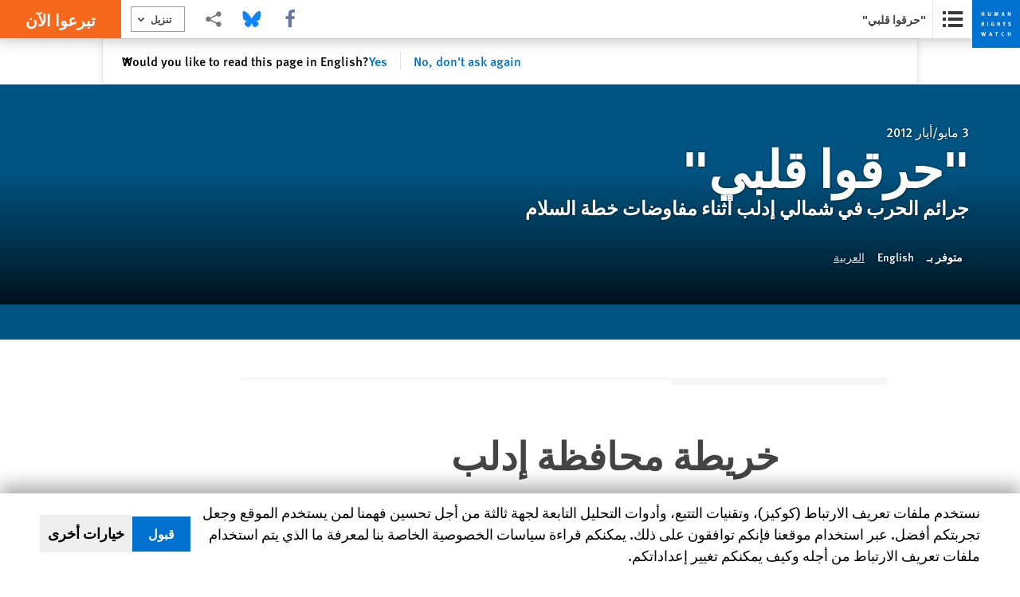

--- FILE ---
content_type: text/html; charset=UTF-8
request_url: https://www.hrw.org/ar/report/2012/05/03/256320
body_size: 72631
content:
<!DOCTYPE html>
<html lang="ar" dir="rtl" prefix="og: https://ogp.me/ns#">
  <head>
    <meta charset="utf-8" />
<script>window['sa_metadata'] = {"title":"\"\u062d\u0631\u0642\u0648\u0627 \u0642\u0644\u0628\u064a\"","langcode":"ar","node_id":"256315","entity_type":"node","node_type":"report","created":"1336078684","region_country":["Middle East\/North Africa","Syria"]};</script>
<script async defer src="/libraries/custom/simpleanalytics.js"></script>
<script src="/modules/custom/hrw_consent/js/hrwconsent.js?v=1.7"></script>
<script>
        HrwConsent = new HrwConsent;
        HrwConsentSettings.domain = 'hrw.org';
        HrwConsentSettings.expires = 365;
      </script>
<script>var _mtm = window._mtm = window._mtm || [];_mtm.push({"mtm.startTime": (new Date().getTime()), "event": "mtm.Start"});var d = document, g = d.createElement("script"), s = d.getElementsByTagName("script")[0];g.type = "text/javascript";g.async = true;g.src="https://open-analytics.hrw.org/js/container_MOFt5fSb.js";s.parentNode.insertBefore(g, s);</script>
<meta name="description" content="يوثق التقرير العشرات من عمليات الإعدام خارج نطاق القانون، وقتل المدنيين وتمدير الممتلكات المدنية، فيما يرقى لكونه جرائم حرب، وكذلك عمليات الاعتقال التعسفي والتعذيب. يستند التقرير إلى بحوث ميدانية أجرتها هيومن رايتس ووتش في بلدات تفتناز وسراقب وسرمين وكللي وحزانو في محافظة إدلب أواخر شهر أبريل/نيسان." />
<link rel="canonical" href="https://www.hrw.org/ar/report/2012/05/03/256320" />
<meta name="google" content="H_DzcJuJMJKVAO6atlPsK4HHr2WienspT6e74P5fVFY" />
<meta name="citation_title" content="&quot;حرقوا قلبي&quot;" />
<meta name="citation_publication_date" content="2012/5/3" />
<meta name="citation_journal_title" content="Human Rights Watch" />
<meta property="og:site_name" content="Human Rights Watch" />
<meta property="og:url" content="https://www.hrw.org/ar/report/2012/05/03/256320" />
<meta property="og:title" content="&quot;حرقوا قلبي&quot;" />
<meta property="og:description" content="يوثق التقرير العشرات من عمليات الإعدام خارج نطاق القانون، وقتل المدنيين وتمدير الممتلكات المدنية، فيما يرقى لكونه جرائم حرب، وكذلك عمليات الاعتقال التعسفي والتعذيب. يستند التقرير إلى بحوث ميدانية أجرتها هيومن رايتس ووتش في بلدات تفتناز وسراقب وسرمين وكللي وحزانو في محافظة إدلب أواخر شهر أبريل/نيسان." />
<meta property="og:updated_time" content="2023-03-27T22:51:26-0400" />
<meta property="article:publisher" content="https://www.facebook.com/HumanRightsWatch" />
<meta property="article:published_time" content="2012-05-03T16:58:04-0400" />
<meta property="article:modified_time" content="2023-03-27T22:51:26-0400" />
<meta name="twitter:card" content="summary_large_image" />
<meta name="twitter:description" content="يوثق التقرير العشرات من عمليات الإعدام خارج نطاق القانون، وقتل المدنيين وتمدير الممتلكات المدنية، فيما يرقى لكونه جرائم حرب، وكذلك عمليات الاعتقال التعسفي والتعذيب. يستند التقرير إلى بحوث ميدانية أجرتها هيومن رايتس ووتش في بلدات تفتناز وسراقب وسرمين وكللي وحزانو في محافظة إدلب أواخر شهر أبريل/نيسان." />
<meta name="twitter:title" content="&quot;حرقوا قلبي&quot;" />
<meta name="twitter:site" content="@hrw" />
<meta name="twitter:site:id" content="14700316" />
<meta name="Generator" content="Drupal 10 (https://www.drupal.org)" />
<meta name="MobileOptimized" content="width" />
<meta name="HandheldFriendly" content="true" />
<meta name="viewport" content="width=device-width, initial-scale=1.0" />
<script type="application/ld+json">{
    "@context": "https://schema.org",
    "@graph": [
        {
            "@type": "Report",
            "headline": "\u0022حرقوا قلبي\u0022",
            "description": "يوثق التقرير العشرات من عمليات الإعدام خارج نطاق القانون، وقتل المدنيين وتمدير الممتلكات المدنية، فيما يرقى لكونه جرائم حرب، وكذلك عمليات الاعتقال التعسفي والتعذيب. يستند التقرير إلى بحوث ميدانية أجرتها هيومن رايتس ووتش في بلدات تفتناز وسراقب وسرمين وكللي وحزانو في محافظة إدلب أواخر شهر أبريل/نيسان.",
            "datePublished": "2012-05-03T16:58:04-0400",
            "dateModified": "2023-03-27T22:51:26-0400",
            "publisher": {
                "@type": "NGO",
                "@id": "https://www.hrw.org/ar",
                "name": "Human Rights Watch",
                "url": "https://www.hrw.org/ar",
                "logo": {
                    "@type": "ImageObject",
                    "representativeOfPage": "False",
                    "url": "https://www.hrw.org/ar/themes/custom/hrw_design/dist/app-drupal/assets/logo.svg"
                }
            },
            "mainEntityOfPage": "https://www.hrw.org/ar/report/2012/05/03/256320"
        },
        {
            "@type": "WebPage",
            "@id": "https://www.hrw.org/ar/report/2012/05/03/256320",
            "speakable": {
                "@type": "SpeakableSpecification",
                "cssSelector": "#block-hrw-design-content"
            }
        }
    ]
}</script>
<link rel="icon" href="/sites/default/files/favicon.ico" type="image/vnd.microsoft.icon" />
<script src="/sites/default/files/google_tag/hrw_tag_manager/google_tag.script.js?t8ypun" defer></script>
<link rel="preload" as="font" href="/themes/custom/hrw_design/dist/app-drupal/assets/fonts/main/Fonts/38b5004a-00f0-4ad8-a6f6-4c8fe48b074b.woff2" type="font/woff2" crossorigin />
<link rel="preload" as="font" href="/themes/custom/hrw_design/dist/app-drupal/assets/fonts/main/Fonts/32a02776-64bf-464c-9c4f-4f57df3d72d6.woff2" type="font/woff2" crossorigin />
<link rel="preload" as="font" href="/themes/custom/hrw_design/dist/app-drupal/assets/fonts/main/Fonts/b273cf7b-f375-4188-9216-9101312446b2.woff2" type="font/woff2" crossorigin />
<link rel="preload" as="font" href="/themes/custom/hrw_design/dist/app-drupal/assets/fonts/main/ff_seria_arabic/SeriaArabic.otf" type="font/woff2" crossorigin />
<link rel="preload" as="font" href="/themes/custom/hrw_design/dist/app-drupal/assets/fonts/main/ff_seria_arabic/SeriaArabic-Bold.otf" type="font/woff2" crossorigin />

    <title>&quot;حرقوا قلبي&quot;: جرائم الحرب في شمالي إدلب أثناء مفاوضات خطة السلام | HRW</title>
    <link rel="stylesheet" media="all" href="/sites/default/files/css/css_hgktC2jr1ZLEC0LeJ_78u5spkOdf6Wm3l5hXJSvyTRE.css?delta=0&amp;language=ar&amp;theme=hrw_design&amp;include=eJxVjlEOg0AIRC-0LUfa4EpXUhbMgm29fY36oX-8N5MJ9AthfcPYlxnlSQemqX9zsTabkoZDFRtQTqu-Objcux_JuSoU63Tll2lk4UJbMzdkvYY9jk1faiUPNoU7JsHVlsgje7EP9RW2h4pJaqzcULJP2AlOeuyUfPWgBgM6_QGOWFhN" />
<link rel="stylesheet" media="all" href="/sites/default/files/css/css_gWR9_HhWSh1S4Lq-e21zN12Mx1PHcuW80q7twCyXmgw.css?delta=1&amp;language=ar&amp;theme=hrw_design&amp;include=eJxVjlEOg0AIRC-0LUfa4EpXUhbMgm29fY36oX-8N5MJ9AthfcPYlxnlSQemqX9zsTabkoZDFRtQTqu-Objcux_JuSoU63Tll2lk4UJbMzdkvYY9jk1faiUPNoU7JsHVlsgje7EP9RW2h4pJaqzcULJP2AlOeuyUfPWgBgM6_QGOWFhN" />
<link rel="stylesheet" media="print" href="//fast.fonts.net/t/1.css?apiType=css&amp;projectid=b0af8052-798a-4f60-9b66-62993aa79ad2" async defer />
<link rel="stylesheet" media="all" href="/sites/default/files/css/css_Xc-2_72-k9flT2nRTTEFNo7nxfNU4RZ9aPIeVgju3y8.css?delta=3&amp;language=ar&amp;theme=hrw_design&amp;include=eJxVjlEOg0AIRC-0LUfa4EpXUhbMgm29fY36oX-8N5MJ9AthfcPYlxnlSQemqX9zsTabkoZDFRtQTqu-Objcux_JuSoU63Tll2lk4UJbMzdkvYY9jk1faiUPNoU7JsHVlsgje7EP9RW2h4pJaqzcULJP2AlOeuyUfPWgBgM6_QGOWFhN" />

    <script src="/sites/default/files/js/js_tS_eBIoUabe6Zmx6cEF7atTdjtzp9S8D3Gieam-qGpw.js?scope=header&amp;delta=0&amp;language=ar&amp;theme=hrw_design&amp;include=eJxdzm0OgzAIBuAL1XEkwyxpyZAaoNu8_YzT7OMfD_ASMgYKrmRwpYp3buaJniGsN8jWF5TLwVTtMWZyLgpTM9rtvRTy4Kbwy_-poJaO5Z2K7WRTWeEsvoMzK88oo1c0gkPDruSBwdva5Odzn84LC7FRCw"></script>

  </head>
  <body class="rtl">
    <noscript><iframe src="https://www.googletagmanager.com/ns.html?id=GTM-W5D7ZP" height="0" width="0" style="display:none;visibility:hidden"></iframe></noscript>
      <div class="dialog-off-canvas-main-canvas" data-off-canvas-main-canvas>
    
<div class="page page--node--report">
      <header>
            <a href="#hrw-cookie-dialog" id="hrw-cookie-popup-skip-link" class="visually-hidden focusable" aria-hidden="true" tabindex="-1">
        Skip to cookie privacy notice
      </a>
      <a href="#main-content" class="visually-hidden focusable">
        Skip to main content
      </a>
      

                <div class="region--header">
          


<div class="multi-header-bar fixed top-0 left-0 h-12 flex w-full justify-center z-20">
  <span class="multi-header-bar__runner bg-white h-12 absolute w-full z-1"></span>
  <div class="multi-header-bar__container flex w-lg">
    <div class="multi-header-bar__logo block absolute z-10 w-14 h-14">
      <a href="/ar">
        <svg xmlns="http://www.w3.org/2000/svg" viewBox="0 0 700 700" preserveAspectRatio="xMinYMin" class="max-w-full"><title>Human Rights Watch</title><path fill="#0071CE" d="M0 700h700V0H0z"/><path fill="#fff" d="M177 232v-56h-12v22h-16v-22h-11v56h11v-25h16v25zm94-18v-38h-12v41c0 4-3 6-8 6-4 0-7-1-8-4l-1-6v-37h-11v39c0 5 0 7 2 10 3 5 9 8 18 8 12 0 18-6 19-11l1-8zm110 18l-5-56h-14l-8 28-2 9-2-9-7-28h-15l-5 56h11l2-29 1-11 2 10 8 30h10l8-31 3-8v9l2 30h11zm94 0l-17-56h-12l-19 56h12l4-13h16l4 13h12zm-18-23h-11l3-10 2-11 3 10 3 11zm105 23v-56h-11l1 23 1 15-7-16-10-22h-13v56h11v-24l-1-16 8 18 9 22h12zM178 380l-13-22-2-3c7 0 12-7 12-15 0-10-6-17-16-17h-21v57h11v-24l2 1c2 1 3 3 9 13l5 10h13zm-15-40c0 3 0 5-2 6-1 1-3 2-8 2h-4v-15h10c3 1 4 4 4 7zm70 40v-57h-12v57zm88-5v-27h-22l2 10h8v12l-6 2c-4 0-7-1-9-3-3-3-4-8-4-16 0-9 1-15 5-18 2-2 4-3 8-3s8 1 11 4l6-7c-4-4-11-6-17-6s-10 1-14 4c-8 5-12 13-12 25 0 8 2 14 6 20 5 5 11 8 19 8 7 0 13-1 19-5zm85 5v-57h-11v22h-16v-22h-12v57h12v-25h16v25zm83-57h-41v10h14v47h12v-47h13zm78 39c0-8-5-14-14-17l-7-2c-5-1-6-2-6-5 0-4 3-7 8-7 4 0 8 1 13 5l5-9c-5-3-12-5-19-5-12 0-20 7-20 17l3 9c2 3 5 5 11 7l6 1c5 2 7 4 7 8 0 5-3 7-10 7-5 0-10-1-15-4l-4 9c5 3 13 5 19 5 14 0 23-8 23-19zM199 471h-12l-4 21-3 19-3-15-5-25h-12l-5 23-3 18-3-19-5-22h-12l14 57h12l5-23 3-16 2 16 5 23h13l13-57zm95 56l-17-56h-13l-18 56h12l4-13h16l4 13h12zm-19-22h-10a160 160 0 005-22 1386 1386 0 015 22zm103-34h-40v10h14v46h11v-46h13zm90 52l-5-7c-4 3-7 3-10 3-5 0-8-2-11-6-1-3-2-7-2-15 0-6 1-11 3-14s6-5 10-5l9 3 5-8c-3-2-9-4-15-4-9 0-17 5-21 13-3 5-4 10-4 17 0 9 2 15 7 20 5 6 11 8 18 8s11-1 16-5zm94 4v-56h-11v22h-16v-22h-12v56h12v-25h16v25z"/></svg>
      </a>
    </div>
    <div class="multi-header-bar__content flex w-full">
              <button title="Report summary" aria-label="Open the report summary"
          data-toggle-label="Close the report summary"
          aria-haspopup
          aria-controls="report-toc"
          class="multi-header-bar__toggle flex z-1">
          <div class="toggle-icon" aria-hidden="true">
            <div class="icon fill-current w-12 p-2 block">
              <svg viewBox="0 0 20 20" fill="currentColor" role="img" focusable="false" aria-hidden="true">
                <use xlink:href="/themes/custom/hrw_design/dist/app-drupal/assets/spritemap.svg?cacheBuster=#sprite-report-burger"></use>
              </svg>
            </div>
          </div>
          <div class="toggle-icon hidden" aria-hidden="true">
            <div class="icon fill-current w-12 p-2 block">
              <svg viewBox="0 0 20 20" fill="currentColor" role="img" focusable="false" aria-hidden="true">
                <use xlink:href="/themes/custom/hrw_design/dist/app-drupal/assets/spritemap.svg?cacheBuster=#sprite-report-cross"></use>
              </svg>
            </div>
          </div>
        </button>
                    <div class="multi-header-bar__title-wrapper   grid items-center text-gray-800 font-bold text-sm font-sans-main pl-2 z-1">
          <h2 class="multi-header-bar__title z-1 truncate">
                          
                      </h2>
        </div>
            <div class="multi-header-bar__utilities flex  ">
                          <div class="multi-header-bar__share flex z-1 items-center">
                          <div class="hrw-share--gray h-10 text-xs flex text-gray-900 justify-center items-center"><p class="minimal-share"><a href="https://www.facebook.com/sharer.php?u=https://www.hrw.org/ar/report/2012/05/03/256320" title="Share this via Facebook" class="facebook ms-icon" data-ms="facebook">
      <span class="sr-only">Share this via Facebook</span>
  <svg xmlns="http://www.w3.org/2000/svg" viewbox="0 0 571.4 1000" role="img" focusable="false" aria-hidden="true"><path d="M535.2 6.7V154h-87.7q-47.9 0-64.7 20.1t-16.7 60.3v105.4h163.5L507.8 505H366.1v423.6H195.3V505H53V339.8h142.3V218.2q0-103.8 58-161T407.9 0Q490 0 535.2 6.7z" /></svg>

</a>
<a href="https://bsky.app/intent/compose?text=&quot;حرقوا قلبي&quot;%0Ahttps://www.hrw.org/ar/report/2012/05/03/256320" title="Share this via Bluesky" class="bluesky ms-icon" data-ms="bluesky">
      <span class="sr-only">Share this via Bluesky</span>
  <svg viewbox="-10 -50 600 600" fill="#1185fe" xmlns="http://www.w3.org/2000/svg">
<path d="M123.121 33.6637C188.241 82.5526 258.281 181.681 284 234.873C309.719 181.681 379.759 82.5526 444.879 33.6637C491.866 -1.61183 568 -28.9064 568 57.9464C568 75.2916 558.055 203.659 552.222 224.501C531.947 296.954 458.067 315.434 392.347 304.249C507.222 323.8 536.444 388.56 473.333 453.32C353.473 576.312 301.061 422.461 287.631 383.039C285.169 375.812 284.017 372.431 284 375.306C283.983 372.431 282.831 375.812 280.369 383.039C266.939 422.461 214.527 576.312 94.6667 453.32C31.5556 388.56 60.7778 323.8 175.653 304.249C109.933 315.434 36.0535 296.954 15.7778 224.501C9.94525 203.659 0 75.2916 0 57.9464C0 -28.9064 76.1345 -1.61183 123.121 33.6637Z" fill="#1185fe" />
</svg>

</a>
<a href="https://twitter.com/intent/tweet?text=&quot;حرقوا قلبي&quot;&amp;url=https://www.hrw.org/ar/report/2012/05/03/256320" title="Share this via X" class="twitter ms-icon" data-ms="twitter">
      <span class="sr-only">Share this via X</span>
  <svg version="1.1" id="Layer_1" xmlns="http://www.w3.org/2000/svg" xlink="http://www.w3.org/1999/xlink" x="0px" y="0px" viewbox="0 0 400 400" space="preserve">
<path d="M312.23,23.66h59.83l-130.7,149.38L395.11,376.3H274.72l-94.29-123.28L72.54,376.3H12.68l139.79-159.77L4.98,23.66h123.44
	l85.23,112.69L312.23,23.66z M291.24,340.5h33.15L110.4,57.59H74.84L291.24,340.5z" />
</svg>

</a>
<a href="whatsapp://send?text=&quot;حرقوا قلبي&quot;%20-%20https://www.hrw.org/ar/report/2012/05/03/256320" title="Share this via WhatsApp" class="whatsapp ms-icon" data-ms="whatsapp">
      <span class="sr-only">Share this via WhatsApp</span>
  <svg viewbox="0 0 16 16" xmlns="http://www.w3.org/2000/svg" role="img" focusable="false" aria-hidden="true" fill-rule="evenodd" clip-rule="evenodd" stroke-linejoin="round" stroke-miterlimit="1.414"><path d="M11.665 9.588c-.2-.1-1.177-.578-1.36-.644-.182-.067-.315-.1-.448.1-.132.197-.514.643-.63.775-.116.13-.232.147-.43.05-.2-.1-.842-.31-1.602-.985-.592-.525-.99-1.174-1.107-1.373-.116-.198-.013-.305.087-.404.09-.09.2-.232.3-.348.098-.116.13-.198.198-.33.066-.133.033-.248-.017-.348-.05-.1-.448-1.074-.614-1.47-.16-.387-.325-.334-.448-.34-.115-.006-.248-.007-.38-.007-.134 0-.35.05-.532.247-.182.2-.696.678-.696 1.653s.713 1.917.812 2.05c.1.132 1.404 2.133 3.4 2.99.476.205.846.327 1.136.418.476.15.91.13 1.253.08.383-.058 1.178-.48 1.344-.943.168-.463.168-.86.118-.943-.05-.083-.182-.133-.382-.232M8.034 14.52H8.03c-1.187 0-2.353-.318-3.37-.918l-.24-.143-2.507.653.67-2.43-.16-.25c-.662-1.05-1.012-2.263-1.01-3.508 0-3.633 2.97-6.59 6.623-6.59 1.77.002 3.43.688 4.68 1.934 1.252 1.244 1.94 2.9 1.94 4.66-.003 3.634-2.973 6.59-6.623 6.59m5.636-12.2C12.163.83 10.163.003 8.03 0 3.642 0 .07 3.556.067 7.928c0 1.397.366 2.76 1.063 3.964L0 16l4.223-1.102c1.164.63 2.474.964 3.807.965h.004c4.39 0 7.964-3.557 7.966-7.93 0-2.117-.827-4.11-2.33-5.608" /></svg>

</a>
<a href="mailto:?subject=&quot;حرقوا قلبي&quot;&amp;body=https://www.hrw.org/ar/report/2012/05/03/256320" title="Share this via عنوان البريد الإلكتروني" class="email ms-icon" data-ms="email">
      <span class="sr-only">Share this via عنوان البريد الإلكتروني</span>
  <svg xmlns="http://www.w3.org/2000/svg" viewbox="0 0 33 32" role="img" focusable="false" aria-hidden="true"><path d="M.064 24.032V5.6q0-.032.096-.608l10.848 9.28-10.816 10.4q-.128-.448-.128-.64zm1.44-20.32q.224-.096.544-.096h29.216q.288 0 .576.096l-10.88 9.312-1.44 1.152-2.848 2.336-2.848-2.336-1.44-1.152zm.032 22.208l10.912-10.464 4.224 3.424 4.224-3.424L31.808 25.92q-.256.096-.544.096H2.048q-.256 0-.512-.096zm20.8-11.648l10.816-9.28q.096.288.096.608v18.432q0 .288-.096.64z" /></svg>

</a>
<a href="" title="Share this via مشاركة" class="share ms-icon" data-ms="share">
      <span class="sr-only">Share this via مشاركة</span>
  <svg fill="#fff" xmlns="http://www.w3.org/2000/svg" viewbox="0 0 30 30" width="30px" height="30px" role="img" focusable="false" aria-hidden="true"><path d="M 23 3 A 4 4 0 0 0 19 7 A 4 4 0 0 0 19.09375 7.8359375 L 10.011719 12.376953 A 4 4 0 0 0 7 11 A 4 4 0 0 0 3 15 A 4 4 0 0 0 7 19 A 4 4 0 0 0 10.013672 17.625 L 19.089844 22.164062 A 4 4 0 0 0 19 23 A 4 4 0 0 0 23 27 A 4 4 0 0 0 27 23 A 4 4 0 0 0 23 19 A 4 4 0 0 0 19.986328 20.375 L 10.910156 15.835938 A 4 4 0 0 0 11 15 A 4 4 0 0 0 10.90625 14.166016 L 19.988281 9.625 A 4 4 0 0 0 23 11 A 4 4 0 0 0 27 7 A 4 4 0 0 0 23 3 z" /></svg>

</a>
<a href="http://www.linkedin.com/shareArticle?mini=true&amp;url=https://www.hrw.org/ar/report/2012/05/03/256320&amp;title=&quot;حرقوا قلبي&quot;" title="Share this via LinkedIn" class="linkedin ms-icon" data-ms="linkedin">
      <span class="sr-only">Share this via LinkedIn</span>
  <svg xmlns="http://www.w3.org/2000/svg" viewbox="0 0 857.1 1000" role="img" focusable="false" aria-hidden="true"><path d="M194.8 348.8v553H10.6v-553h184.2zM206.5 178q.5 40.8-28.2 68.1t-75.6 27.3h-1.1q-45.8 0-73.7-27.3T0 178q0-41.3 28.7-68.3t75.1-27.1 74.2 27.1 28.5 68.3zm650.6 406.8v317H673.5V606q0-58.6-22.6-91.8T580.4 481q-35.2 0-58.9 19.3T486 548q-6.1 16.7-6.1 45.2v308.6H296.3q1.1-222.7 1.1-361.1t-.5-165.1l-.6-26.8h183.6v80.3h-1.1q11.2-17.8 22.9-31.2t31.5-29 48.6-24.3 63.8-8.7q95.5 0 153.5 63.4t58 185.5z" /></svg>

</a>
<a href="http://reddit.com/submit?url=https://www.hrw.org/ar/report/2012/05/03/256320&amp;title=&quot;حرقوا قلبي&quot;" title="Share this via Reddit" class="reddit ms-icon" data-ms="reddit">
      <span class="sr-only">Share this via Reddit</span>
  <svg fill="#000000" xmlns="http://www.w3.org/2000/svg" viewbox="0 0 30 30" width="30px" height="30px" role="img" focusable="false" aria-hidden="true"><path d="M 17.662109 2 C 15.565005 2 14 3.7131367 14 5.6621094 L 14 9.0351562 C 11.24971 9.1810926 8.7344872 9.9143634 6.7265625 11.064453 C 5.9527826 10.321405 4.9166871 9.991448 3.9121094 9.9921875 C 2.8229214 9.9929893 1.7094525 10.370413 0.94140625 11.234375 L 0.92382812 11.253906 L 0.90625 11.273438 C 0.16947928 12.194228 -0.12225605 13.427747 0.07421875 14.652344 C 0.25365009 15.770711 0.90137168 16.893419 2.0273438 17.628906 C 2.0199689 17.753058 2 17.874618 2 18 C 2 22.962 7.832 27 15 27 C 22.168 27 28 22.962 28 18 C 28 17.874618 27.980031 17.753058 27.972656 17.628906 C 29.098628 16.893419 29.74635 15.770711 29.925781 14.652344 C 30.122256 13.427747 29.830521 12.194228 29.09375 11.273438 L 29.076172 11.253906 L 29.058594 11.234375 C 28.290448 10.370294 27.177168 9.9929893 26.087891 9.9921875 C 25.08323 9.991448 24.046988 10.321133 23.273438 11.064453 C 21.265513 9.9143634 18.75029 9.1810926 16 9.0351562 L 16 5.6621094 C 16 4.6830821 16.565214 4 17.662109 4 C 18.182797 4 18.817104 4.2609042 19.810547 4.609375 C 20.650361 4.9039572 21.743308 5.2016984 23.140625 5.2910156 C 23.474875 6.2790874 24.402814 7 25.5 7 C 26.875 7 28 5.875 28 4.5 C 28 3.125 26.875 2 25.5 2 C 24.561213 2 23.747538 2.5304211 23.320312 3.3007812 C 22.125831 3.2346294 21.248238 2.9947078 20.472656 2.7226562 C 19.568849 2.4056271 18.738422 2 17.662109 2 z M 3.9121094 11.992188 C 4.3072494 11.991896 4.6826692 12.095595 4.9921875 12.263672 C 3.8881963 13.18517 3.0505713 14.261821 2.5449219 15.4375 C 2.2764358 15.106087 2.114647 14.734002 2.0507812 14.335938 C 1.9430146 13.664243 2.1440212 12.966045 2.4628906 12.552734 C 2.7642172 12.228395 3.3144613 11.992626 3.9121094 11.992188 z M 26.085938 11.992188 C 26.683756 11.992627 27.235874 12.22849 27.537109 12.552734 C 27.855979 12.966045 28.056985 13.664243 27.949219 14.335938 C 27.885353 14.734002 27.723564 15.106087 27.455078 15.4375 C 26.949429 14.261821 26.111804 13.18517 25.007812 12.263672 C 25.316626 12.095792 25.690955 11.991896 26.085938 11.992188 z M 10 14 C 11.105 14 12 14.895 12 16 C 12 17.105 11.105 18 10 18 C 8.895 18 8 17.105 8 16 C 8 14.895 8.895 14 10 14 z M 20 14 C 21.105 14 22 14.895 22 16 C 22 17.105 21.105 18 20 18 C 18.895 18 18 17.105 18 16 C 18 14.895 18.895 14 20 14 z M 20.238281 19.533203 C 19.599281 21.400203 17.556 23 15 23 C 12.444 23 10.400719 21.400969 9.7617188 19.667969 C 10.911719 20.600969 12.828 21.267578 15 21.267578 C 17.172 21.267578 19.088281 20.600203 20.238281 19.533203 z" /></svg>

</a>
<a href="https://telegram.me/share/url?url=https://www.hrw.org/ar/report/2012/05/03/256320&amp;text=&quot;حرقوا قلبي&quot;" title="Share this via Telegram" class="telegram ms-icon" data-ms="telegram">
      <span class="sr-only">Share this via Telegram</span>
  <svg fill="#000000" xmlns="http://www.w3.org/2000/svg" viewbox="0 0 24 24" width="24px" height="24px" role="img" focusable="false" aria-hidden="true"><path d="M 19.976562 3.1210938 L 19.611328 3.2695312 C 19.611328 3.2695312 6.6375504 8.5740484 2.6132812 10.267578 L 2.0019531 10.525391 L 2.0019531 12.779297 L 6.9472656 14.755859 L 8.6796875 19.996094 L 10.251953 20.005859 L 12.955078 17.720703 L 16.355469 20.996094 L 18.808594 20.996094 L 21.964844 3.875 L 19.976562 3.1210938 z M 19.646484 5.4179688 L 17.146484 18.980469 L 13.044922 15.029297 L 10.224609 17.410156 L 11 14.375 L 17.28125 8 L 17.082031 7.7988281 C 17.082031 7.7988281 10.706702 11.473998 8.0019531 13.023438 L 4.5371094 11.638672 C 9.0770415 9.7455758 18.697943 5.8058761 19.646484 5.4179688 z" /></svg>

</a>
<a href="/ar/node/256315/printable/print" title="Share this via Printer" class="printer ms-icon" data-ms="printer">
      <span class="sr-only">Share this via Printer</span>
  <svg xmlns="http://www.w3.org/2000/svg" viewbox="0 0 924 1000" role="img" focusable="false" aria-hidden="true"><path d="M0 900V567l116-129h85v64h-56l-80 89v245h795V591l-80-89h-56v-64h85l115 129v333H0zm201-319V251l151-151h372v481H201zm60-61h403V160H412v151H261v209z" /></svg>

</a>
</p>
</div>
                      </div>
                                  <div class="multi-header-bar__downloads hidden relative items-center lg:flex mx-3 z-10">
            <button
              class="multi-header-bar__downloads-button flex hover:bg-gray-200 border-gray-500 border items-center leading-tight h-8 py-1 px-2"
              aria-haspopup
              aria-controls="multi-header-bar__downloads-panel"
              aria-label="Open the downloads menu"
              data-toggle-label="Close the downloads menu"
              >
              <span class="download-item-title pl-2 text-xs font-bold font-sans-main pr-2">تنزيل</span>
              


<div class="icon fill-current  w-2 inline-block">
  <svg viewBox="0 0 20 20" fill="currentColor"  role="img"  focusable="false"  aria-hidden="true"  >
        <use xlink:href="/themes/custom/hrw_design/dist/app-drupal/assets/spritemap.svg?cacheBuster=250315#sprite-chevron-down"></use>
  </svg>
</div>
            </button>
            <div id="multi-header-bar__downloads-panel" class="multi-header-bar__downloads-panel absolute bg-gray-100 px-4 py-2 invisible">
              <ul class="downloads-list">
                                                      <li class="downloads-item__odd p-2">
                      <a href="https://www.hrw.org/sites/default/files/reports/syra0512arwebwcover.pdf" class="download-item-link flex align-center p hover:underline">
                        


<div class="icon fill-current flex-none w-4 inline-block">
  <svg viewBox="0 0 20 20" fill="currentColor"  role="img"  focusable="false"  aria-hidden="true"  >
        <use xlink:href="/themes/custom/hrw_design/dist/app-drupal/assets/spritemap.svg?cacheBuster=250315#sprite-docicon"></use>
  </svg>
</div>
                        <p class="download-item-title pl-2 text-sm font-bold font-sans-main">لقراءة التقرير</p>
                      </a>
                    </li>
                                                </ul>
            </div>
          </div>
                          <div class="multi-header-bar__cta z-1">
                          






<a   class="uppercase btn btn-secondary btn-lg-sm h-12 text-sm md:text-lg lg:font-bold" href=https://donate.hrw.org/page/107245/donate/1?ea.tracking.id=EP2022EVpgdonate&amp;promo_id=1000>
        <span class="btn-text ">تبرعوا الآن</span>
  </a>
                      </div>
              </div>
    </div>
  </div>
</div>
  <div class="multi-header-overlay transition-long z-1"></div>
  <nav id="report-toc" class="multi-header-toc flex flex-col mt-4 fixed bg-white pt-20 pb-10 transition slide-away z-1 overflow-auto invisible">
    <h2 class="multi-header-toc__title text-2xl px-12 mb-6 font-bold font-sans"></h2>
    <ol class="multi-header-toc__list px-12"></ol>
              <div class="multi-header-toc__downloads px-12 mt-12">
        <h3 class="multi-header-toc__downloads-title text-md uppercase font-bold pb-4">تنزيل</h3>
        <ul class="downloads-list">
                                    <li class="downloads-item__odd py-2">
                <a href="https://www.hrw.org/sites/default/files/reports/syra0512arwebwcover.pdf" class="download-item-link flex align-center p">
                  


<div class="icon fill-current flex-none w-4 inline-block">
  <svg viewBox="0 0 20 20" fill="currentColor"  role="img"  focusable="false"  aria-hidden="true"  >
        <use xlink:href="/themes/custom/hrw_design/dist/app-drupal/assets/spritemap.svg?cacheBuster=250315#sprite-docicon"></use>
  </svg>
</div>
                  <p class="download-item-title pl-2 text-sm font-bold font-sans-main">لقراءة التقرير</p>
                </a>
              </li>
                              </ul>
      </div>
      </nav>
      </div>

          </header>
    <main class="main" role="main">
    <a id="main-content" tabindex="-1"></a>      <div class="overflow-auto">
    



<div class="container-large max-w-lg mx-auto px-6 sm:px-8 md:pr-14 md:pl-24 x2l:px-0 x2l:mx-32 x3l:mx-auto">
          <div id="block-hrw-design-hrwsuggestions">
  
    
      

<dialog
  class="hrw-suggestion hrw-suggestion--language"
  data-suggestion-type="language"
  hidden
  open
>

  <div class="suggestion-inner">

    <div class="suggestion-prompt">
      Would you like to read this page in another language?
    </div>

    <div class="suggestion-options">
      <a class="suggestion-link" href="/">
          نعم
        </a><button class="suggestion-dismiss">
        كلا، لا تسألني مجددا
      </button>    </div>

    <button class="suggestion-close">
      <span aria-hidden="true">&#x2715;</span><span class="sr-only"> إغلاق</span>
    </button>

  </div>

</dialog>


<dialog
  class="hrw-suggestion hrw-suggestion--textonly"
  data-suggestion-type="textonly"
  hidden
  open
>

  <div class="suggestion-inner">

    <div class="suggestion-prompt">
      هل تريدون هذه الصفحة بصيغة أسرع تحوي النص فقط؟
    </div>

    <div class="suggestion-options">
      <a class="suggestion-link" href="//text.hrw.org/ar/report/2012/05/03/256320">
          نعم
        </a><button class="suggestion-dismiss">
        كلا، لا تسألني مجددا
      </button>    </div>

    <button class="suggestion-close">
      <span aria-hidden="true">&#x2715;</span><span class="sr-only"> إغلاق</span>
    </button>

  </div>

</dialog>

  </div>

      </div>
  </div>

    
      <div>
    <div data-drupal-messages-fallback class="hidden"></div><div id="block-hrw-design-content">
  
    
      <div  lang="ar" dir="rtl" class="report">
    <div class="layout layout--onecol">
    <div  class="layout__region layout__region--content">
      <div>
  
    
      

<div class="report__header">

  

    

<header class="report-header max-w-lg mx-auto mb-12">
  



<div class="container-large max-w-lg mx-auto px-6 sm:px-8 md:pr-14 md:pl-24 x2l:px-0 x2l:mx-32 x3l:mx-auto">
        <div class="report-header__container max-w-full flex flex-col lg:relative lg:block">
                  <img class="report-header__image w-full order-2" src=""
              alt="" height="" width="">
        
        <div class="report-header__content flex flex-row bottom-0 h-full w-full mx-auto p-8 md:p-12 lg:px-16 lg:background-grade">
          <div class="report-header__content-inner w-full mt-8 lg:mt-auto">

            <div class="report-header__dateline inline-flex whitespace-no-wrap flex-wrap items-baseline">
                            <time class="report-header__dateline-date text-gray-800 text-sm mb-4 md:mb-0 md:text-base lg:text-white lg:text-shadow">
                3 مايو/أيار 2012
              </time>
            </div>
            <h1 class="report-header__title text-2xl font-bold text-black leading-none sm:text-3xl md:text-4xl lg:text-5xl xl:text-6xl lg:text-white lg:font-bold lg:text-shadow">
              <span>&quot;حرقوا قلبي&quot;</span>

            </h1>
            <p class="report-header__subtitle text-md text-black font-thin md:font-bold md:text-2xl lg:text-white lg:text-shadow">
              جرائم الحرب في شمالي إدلب أثناء مفاوضات خطة السلام
            </p>

            <div class="report-header__subsection mt-8 w-full justify-between lg:text-shadow">
                                            



  <nav aria-label="متوفر بـ" class="translations-bar items-baseline inline-flex flex-wrap ">
      <span class="font-sans text-xs lg:text-sm font-bold pr-2 text-gray-800 lg:text-white ">
      متوفر بـ
    </span>
    <ul class="translations-bar__languages-list inline-flex flex-wrap ">
          <li class="translations-bar__language">
                  <a href="/report/2012/05/02/they-burned-my-heart/war-crimes-northern-idlib-during-peace-plan-negotiations"
             title="English"
             class="language-link font-sans text-xs lg:text-sm px-1 x2l:px-2 hover-focus:underline text-blue-700 hover-focus:text-blue-800 lg:text-white lg:hover-focus:text-white"
             xml:lang="en" lang="en">
            English
          </a>
        
      </li>
          <li class="translations-bar__language">
                <span
           class=" font-sans text-xs lg:text-sm px-1 x2l:px-2 active underline text-gray-800 lg:text-gray-200"
           xml:lang="ar" lang="ar">
          العربية
        </span>
        
      </li>
          </ul>
</nav>


                                        </div>
          </div>

                      <nav class="report-header__multimedia text-white hidden w-40 pt-8 mt-auto ml-auto lg:block">
              <ul class="report-header__multimedia-list">
                                                                                                                                                                                          </ul>
            </nav>
                  </div>
      </div>

      
      
              <nav class="report-header__multimedia-lower text-black pt-8 ml-auto px-8 sm:px-16 md:px-32 lg:hidden">
          <ul class="report-header__multimedia-list">
                                                                                                    </ul>
        </nav>
          </div>
</header>

</div>

  </div>

    </div>
  </div>
  



<div class="container-small max-w-sm mx-auto px-6 sm:px-8 md:pr-14 md:pl-24 x2l:px-0 x2l:mx-32 x3l:mx-auto">
  
        
                  



<div class="container-report max-w-report mx-auto">
                <div >
                <div>
  
    
      <div class="report__main-content">
  <div class="report-body article-body--contained article-body__report font-lg leading-relaxed">
    

<div>
      <div class="rich-text mx-auto">
      <div>
 
  <div class="WordSection3">

    <h1>
      <span>
        <b>
          <span>خريطة

محافظة إدلب</span>
        </b>
      </span>
    </h1>
    <p>
      <span>
        


</span></p><div class="embed embedded-entity embedded-entity-type-media embedded-entity-bundle-image embedded-entity-viewmode-embeddable" xmlns:xlink="http://www.w3.org/1999/xlink">
      

<div>
  
  



<figure class="figure figure--expand text-center ">
  <div class="figure__media relative inline-block mx-auto">
          <a href="/ar/modal/14946" rel="modal:open" class="figure__link">
                    <img loading="lazy" srcset="/sites/default/files/styles/480w/public/media/images/photographs/image001_74.jpg?itok=EVUkka24 480w, /sites/default/files/styles/embed_xxl/public/media/images/photographs/image001_74.jpg?itok=pCObSYCE 946w" sizes="(max-width: 524px) 100px, 500px" width="946" height="1258" data-responsive-image-style="embedded_images" src="/sites/default/files/styles/embed_xxl/public/media/images/photographs/image001_74.jpg?itok=pCObSYCE">



                  <div class="figure__expand absolute block bottom-0 right-0 w-8 h-8 bg-white text-gray-700">
          <span class="sr-only">Click to expand Image</span>
          


<div class="icon fill-current  w-full inline-block">
  <svg viewBox="0 0 20 20" fill="currentColor" role="img" focusable="false" aria-hidden="true">
        <use xlink:href="/themes/custom/hrw_design/dist/app-drupal/assets/spritemap.svg?cacheBuster=250315#sprite-expand" />
  </svg>
</div>
        </div>
                      </a>
      </div>
      </figure>
</div>

  </div>

    
    <span>
      <br></span>
    <h1>
      <span>
        <b>
          <span>ملخص</span>
        </b>
      </span>
    </h1>
    <blockquote>
      <p>
        <span>"كنت

أبكي وأصرخ،

وتوسلت للجنود

أن يطلقوا

سراحهم، ثم

قلت لهم: أرجو

أن يحرق الله

قلوبكم كما

حرقتم قلبي".</span>
      </p>
      <p>
        <span>"هبة"

- أم وأخت

لشخصين ممن تم

إعدامهم

أثناء هجوم الحكومة

على سراقب</span>
      </p>
    </blockquote>
    <p>
      <span>في

الوقت الذي

كان فيه كوفي

عنان،

المبعوث الخاص

للأمم

المتحدة،

يتفاوض مع

الحكومة السورية

لوقف القتال

في سوريا

أواخر

مارس/آذار 2012، كانت

القوات

الحكومية تشن سلسلة

من الهجمات

واسعة النطاق

على مدن

محافظة إدلب

الخاضعة

لسيطرة

المعارضة،

شرق وشمال مدينة

إدلب.</span>
    </p>
    <p>
      <span>يوثق

هذا التقرير

هجمات القوات

الحكومية على

مدن السرمين،

وسراقب،

وتفتناز، وحزانو،

وكللي،

وقرابة ست قرى

صغيرة في

الفترة الممتدة

بين 22 مارس/آذار

و6

أبريل/نيسان 2012.

قامت القوات

الحكومية

ومليشيات

مساندة لها،

أثناء هذه

الهجمات،

بقتل ما لا

يقل عن 95 مدنياً،

وأحرقت ودمرت

ونهبت مئات

المنازل

والمتاجر،

واعتقلت

عشرات

الأشخاص بشكل

تعسفي، وأعدمت

ما لا يقل عن 35

مدنياً

إعداماً

جماعياً.</span>
    </p>
    <p>
      <span>وزارت

هيومن رايتس

ووتش </span>
      <span>بلدات</span>
      <span>

ال</span>
      <span>سرمين</span>
      <span>

وسراقب

وتفتناز وحزانو

وكللي في

الفترة

الممتدة من 25 إلى

29

أبريل/نيسان،

وقابلت 65 ضحية

وشاهدًا على

الهجمات. كما

قامت هيومن رايتس

ووتش، خلال

نفس الزيارة،

بفحص أدلة مادية

من قبيل

المباني

المدمرة

والمحروقة،

وبقايا

الذخيرة

المستعملة،

وآثار الرصاص

والقذائف.</span>
    </p>
    <p>
      <span>كما

شاهدت هيومن

رايتس ووتش

والتقطت

صورًا للعديد من

المنازل

والمتاجر

والمساجد والعيادات

الميدانية

المدمرة

والمحروقة

خلال زيارة البلدات

المتضررة.</span>
    </p>
    <p>
      <span>وبناء

على أقوال الشهود،

كانت الهجمات

تتبع نفس

النمط في جميع

القرى، وتبدأ

بقصف الدبابات

في الصباح

الباكر،

وأحيانا يكون

متزامنا مع

قصف تنفذه

المروحيات.

وبعد ذلك

بساعات

قليلة، تتقدم

الدبابات وقوات

المشاة إلى البلدات،

وتبقى هناك

لمدة تتراوح

بين يوم واحد

وثلاثة أيام،

ثم تنتقل إلى البلدة

التالية: السرمين

(22ـ23 مارس/آذار)،

سراقب (24ـ27

مارس/آذار)،

تفتناز (3ـ4

أبريل/نيسان)،

حزانو (5

مارس/آذار)،

كللي (6

أبريل/نيسان).</span>
    </p>
    <p>
      <span>وتشير

الكتابات

الحائطية

التي تركها

الجنود في

جميع المدن التي

تمت زيارتها إلى

أن اللواء

المدرّع 76 من

الجيش السوري

لعب دورًا

محوريًا في

العملية

العسكرية. كما

قال شهود إن

عملاء من

أجهزة المخابرات

السورية

شاركوا في

الهجمات،

وقاموا في بعض

الحالات

باعتقال وإعدام

سكان محليين.

وربما شاركت

قوات من وحدات

أخرى في

العملية

العسكرية

أيضًا.</span>
    </p>
    <p>
      <span>وكانت

البلدات التي

هاجمتها قوات

الأمن

السورية

خاضعة في معظمها

لسيطرة قوات

المعارضة. وفي

بعض الحالات،

حاول مقاتلو

المعارضة منع

الجيش من دخول

البلدات،

ولكنهم قالوا إنهم

انسحبوا في

أغلب الأحيان

بشكل سريع

لأنهم كانوا

يعلمون أن

الجيش يفوقهم عدداً،

وأنه لم تكن

لديهم السبل

اللازمة

للتصدي

للدبابات

والمدفعية.

وقال مقاتلو

المعارضة في بلدات

أخرى إنهم

غادروا

أماكنهم دون

مقاومة للحفاظ

على حياة

المدنيين. وفي

6

أبريل/نيسان،

قبل بلوغ

اتفاق وقف إطلاق

النار مع

الأمم

المتحدة،

ذكرت تقارير

أن القوات

التي نفذت

الهجمات عادت إلى

المخيم

العسكري في

المسطومة، في

أريحا، التي

تبعد سبعة

كيلومترات عن

مدينة إدلب.</span>
    </p>
    <p>
      <span>وبينما

تسببت

العمليات في

مقتل مقاتلي

المعارضة

وجنود

حكوميين،

يُركز هذا

التقرير على الانتهاكات

المرتكبة بحق

السكان

المدنيين.

يبدو أن

القتال في إدلب

بلغ مستوى

النزاع

المسلح حسب

تعريف

القانون

الدولي،

بالنظر إلى

شدة القتال

والمستوى

التنظيمي

لكلا الجانبين،

بما في ذلك

المعارضة

المسلحة التي

أمرت بعمليات

انسحاب

ونفذتها.

ويعني ذلك أن

ما حدث يمكن

أن يُطبّق في

شأنه القانون الدولي

الإنساني

(قانون

النزاعات

المسلحة) وقانون

حقوق الإنسان.

الانتهاكات

الجسيمة

للقانون

الدولي الإنساني

مُصنفة

بصفتها جرائم

حرب.</span>
    </p>
    <p>
      <span>وأثناء

الهجوم على

مناطق محافظة إدلب

التي قامت

هيومن رايتس

ووتش

بزيارتها،

قتلت القوات

الحكومية وميليشيات

مساندة

للحكومة ما لا

يقل عن 95 مدنيًا،

والعديد منهم

أُعدموا بشكل

جماعي. كما

وثقت هيومن

رايتس ووتش إعدام

35 مدنيًا رهن

الاحتجاز على

يد القوات

الحكومية،

ومنهم ما لا

يقل عن ثلاثة

أطفال. </span>
    </p>
    <p>
      <span>وقعت

أغلب عمليات الإعدام

التي وثقتها

هيومن رايتس

ووتش في هذا

التقرير، بما

في ذلك عمليات

إعدام جماعي،

أثناء هجوم

الحكومة على

تفتناز، وهي

بلدة يسكنها

قرابة 15 ألف

نسمة شمال شرقي

مدينة إدلب،

في 3 و4

أبريل/نيسان.

ويبدو أن

القوات الحكومية

استهدفت في

هذه البلدة

عائلة غزال،

التي كان العديد

من أفرادها

يساندون

المعارضة.</span>
    </p>
    <p>
      <span>وتحدث

أحد الضحايا الناجين

من هجوم قوات

الأمن في 3

أبريل/نيسان

الذي قُتل فيه

19 فردًا من

عائلة غزال في

تفتناز إلى

هيومن رايتس

ووتش حول

العثور على

جثث أقاربه:</span>
    </p>
    <p>
      <span>في

البداية

عثرنا على خمس

جثث في متجر

صغير بجانب

المنزل،

وكانت متفحمة

بشكل شبه

كامل، وتمكنا

من التعرف على

أصحابها فقط

ببعض ما تبقى

من ملابس

عليها. وبعد

ذلك دخلنا

المنزل،

وعثرنا على

تسع جثث في إحدى

الغرف، وجدنا

الكثير من

الدم على

الأرض، وأثار

للرصاص على الجدار.

وكانت جميع

الجثث تحمل

إصابات بالرصاص

على مستوى

الظهر، وأحيانا

على مستوى

الرأس أيضًا.

ولم تكن

الأيدي مغلولة،

ولكنها كانت

مشدودة إلى

الخلف. </span>
    </p>
    <p>
      <span>وتحدثت

إحدى الأمهات

من بلدة ال</span>
      <span>سرمين</span>
      <span>

عن اعتقال

أبنائها

الثلاثة في

منزلهم صباح يوم

23 مارس/آذار

على يد سبعة

جنود من

اللواء الرابع

في الجيش

السوري. وبعد

ذلك بساعة،

أعلمهم أحد الجيران

أن قوات الأمن

أشعلت النار

في مكان قريب

من هناك:</span>
    </p>
    <p>
      <span>خرجت

مع بناتي نحمل

أوانٍ للماء،

وبعد ذلك قالت

أحداهن، وكُن

يركضن أمامي،

إن أبنائي

هناك أيضًا.

وبعد أن تمكنا

من إطفاء

النار، عثرنا

على جثثهم.

كان بلال

مصابًا برصاصة

في وسط جبينه،

ويوسف خلف

أذنه، بينما أصيب

طلال

برصاصتين في

الرأس والظهر.

كانت أيديهم

تبدو وكأنها

شُدت إلى

الخلف، لقد احترق

الحبل ولكن

أيديهم بقيت

خلفهم. أجبرنا

على تركهم في

الشارع لمدة

عشر ساعات،

كان إطلاق النار

كثيفاً جدا

ولم نتمكن من

سحب الجثث. كل

ما تمكنا من

فعله هو دفن

الجثث بعد أن

غادر الجيش

المكان.</span>
    </p>
    <p>
      <span>وأثناء

الهجمات على

محافظة إدلب،

التي يوثقها

هذا التقرير،

قامت القوات

الحكومية

بقتل بعض

المدنيين

عندما فتحت

النار من

أسلحة رشاشة ودبابات

ومروحيات، من

مسافات بلغت

مئات الأمتار

عن الأهداف.

وفي العديد من

الحالات التي

قامت هيومن

رايتس ووتش

بتوثيقها،

قامت القوات

الحكومية بإطلاق

النار، فقتلت

وأصابت

مدنيين كانوا

يحاولون الفرار

من الهجمات.

وتشير

ملابسات هذه

الحوادث إلى

أن القوات

الحكومية لم

تميز بين

المدنيين والمقاتلين،

ولم تتخذ الإجراءات

الاحترازية

الضرورية

لحماية

المدنيين.</span>
    </p>
    <p>
      <span>على

سبيل المثال،

قُتل علي ماعسوس،

وعمره 76 سنة،

وزوجته بدرة،

وعمرها 66 سنة،

بسلاح رشاش

بُعيد بداية

هجوم الجيش

على تفتناز

صباح 3

أبريل/نيسان

بينما كانا

يحاولان

الفرار من

المدينة في

شاحنة نقل صغيرة

مع 15 شخصًا آخر

من أصدقائهم

وعائلتهم.</span>
    </p>
    <p>
      <span>وعند

دخول البلدة،

قامت القوات

الحكومية

والشبيحة بإحراق

وتدمير عدد

كبير من

المنازل

والمتاجر

والسيارات

وممتلكات

أخرى. وقام

نشطاء في

المنطقة

بتسجيل

عمليات تدمير وحرق

كاملة أو

جزئية لمئات

المنازل

والمتاجر. وفي

ال</span>
      <span>س</span>
      <span>رمين،

على سبيل

المثال، قام

نشطاء محليون

بتسجيل حرق أو

تدمير 318 منزلا

و87 متاجرا </span>
      <span>بالإضافة

إلى عدد من

المستودعات

والمساجد

والصيدليات</span>
      <span>.

أما في

تفتناز، قال

نشطاء إنه تم

حرق ما يقارب 500

منزل بشكل

كامل أو جزئي،

وتدمير 150

منزلا بشكل

كامل أو جزئي

باستعمال

نيران

الدبابات

وأسلحة أخرى.</span>
    </p>
    <p>
      <span>ولأن

السكان كانوا

يفرون عندما

يشن الجيش الهجوم،

لم تكن هيومن

رايتس ووتش دائمًا

قادرة على مقابلة

شهود عيان بشأن

عمليات

التدمير. وفي

أغلب

الحالات، كان

الناس

يكتشفون أنه

تم إحراق أو

تدمير

منازلهم فقط

عندما يعودون إليها

بعد انسحاب

القوات

الحكومية

منها. وقال

سكان محليون

إنه يتم

أحيانًا

استهداف منازل

بعينها لأنها ضمن

أملاك نشطاء

أو أفراد من

عائلات

مقاتلي

المعارضة. وفي

حالات أخرى،

لم يكن السكان

يعلمون لماذا

تم استهداف

منازل بعينها.

وقامت هيومن

رايتس ووتش

بفحص العديد من

المنازل التي

تم حرقها أو

تدميرها في البلدات

المتضررة.</span>
    </p>
    <p>
      <span>وفي

أغلب الحالات

التي قامت

هيومن رايتس

ووتش

بتوثيقها،

بدت عمليات

الحرق

والتدمير

مُتعمدة.

وكانت أغلب

المنازل

المحروقة لا

تحمل أي أضرار

خارجية، وهو

ما يدحض فرضية

تعرضها للقصف

ثم اشتعال

النيران فيها.

إضافة إلى

ذلك، كانت العديد

من المنازل

التي شملها

التدمير

مدمرة بشكل

كامل خلافا

للمنازل التي

بدا أنها

تعرضت لقصف

بقذائف مدفعية.

</span>
    </p>
    <p>
      <span>وأثناء

العمليات

العسكرية،

قامت قوات

الأمن أيضا

باعتقال

عشرات

الأشخاص بشكل

تعسفي. ومازال

قرابة ثُلثي

المعتقلين

رهن الاحتجاز إلى

الآن رغم

الوعود التي

قدمتها حكومة

الأسد بإطلاق

سراح

المعتقلين

السياسيين.

وفي أغلب

الأحيان،

يبقى مصير

المعتقلين

ومكان اعتقالهم

مجهولين، وهو

ما يثير مخاوف

حول تعرضهم للاختفاء

القسري. وقال

بعض الذين تم إطلاق

سراحهم لـ

هيومن رايتس

ووتش،

وأغلبهم من الُمسنين

والمعاقين، إنهم

تعرضوا أثناء

الاحتجاز للتعذيب

وسوء

المعاملة على

يد العديد من

فروع

المخابرات في

مدينة إدلب.</span>
    </p>
    <p>
      <span>ومنذ

بداية المظاهرات

المناهضة

للحكومة في

فبراير/شباط

2011، ارتكبت

قوات الأمن

السورية

انتهاكات جسيمة

واسعة النطاق،

ترقى أحيانًا إلى

مستوى الجرائم

ضدّ الإنسانية.

وقامت هيومن

رايتس ووتش

بتوثيق هذه

الانتهاكات

في العديد من التقارير

والبيانات

الصحفية. كما

قمنا بتوثيق

انتهاكات خطيرة

ارتكبها

مقاتلو

المعارضة

السورية ونددنا

بها، بما في

ذلك

الانتهاكات

التي وقعت في

تفتناز. ويجب

التحقيق في

هذه

الانتهاكات

وتقديم المسؤولين

عن ارتكابها إلى

العدالة. ولكن

هذه

الانتهاكات

لا تبرر بأي

شكل من

الأشكال

الانتهاكات

التي ترتكبها

القوات

الحكومية،

بما في ذلك

عمليات الإعدام

الجماعية في

حق سكان القرى

وعمليات

التدمير

الواسعة التي

استهدفت القرى.</span>
    </p>
    <p>
      <span>وفي

بداية

فبراير/شباط

2012، بدأ الجيش

السوري هجومًا

عسكريًا موسعاً

على معاقل

المعارضة،

بما في ذلك

حمص وحماة وإدلب،

وتسبب في

انتهاكات

خطيرة أخرى.

وفي منتصف

مارس/آذار،

اقترح كوفي

عنان، مبعوث

الأمم

المتحدة وجامعة

الدول

العربية، خطة

سلام من ست

نقاط لوقف إطلاق

النار

والشروع في

حوار سياسي.

وفي الأسابيع

التالية، قام

كوفي عنان

بمناقشة خطة

السلام مع

الحكومة

السورية،

وأعلن في 4

أبريل/نيسان

أن الرئيس

بشار الأسد قدم

ضمانات بأنه

سوف يشرع

"فورًا" في

سحب قواته وإنهاء

عملية

الانسحاب من

المدن

والمناطق

الحضرية

بحلول 10

أبريل/نيسان.

وفي 21

أبريل/نيسان، شكل

مجلس الأمن

بعثة مراقبة

أممية خاصة

بسوريا، تتكون

من 300 مراقب، مكلفة

بمراقبة وقف

العنف وتنفيذ

خطة عنان .</span>
    </p>
    <p>
      <span>ولكن

وكما يظهر من

هذا التقرير، فبينما

كان

المسؤولون

السوريون

يتفاوضون حول

خطة السلام

والرئيس

الأسد يُعلن

دعمه لجهود

كوفي عنان،

واصل الجيش

السوري هجومه

على محافظة إدلب.</span>
    </p>
    <p>
      <span>تدعو

هيومن رايتس

ووتش مجلس

الأمن في

الأمم المتحدة

إلى أن تتضمن

بعثة

المراقبة

الأممية في

سوريا ممثلين

من ذوي الخبرة

في مجال حقوق

الإنسان

للقاء ضحايا

الانتهاكات

الموثقة في

هذا التقرير

بشكل مستقل، ولحماية

الضحايا من

الانتقام. كما

تدعو هيومن رايتس

ووتش مجلس

الأمن إلى

ضمان مساءلة

مرتكبي هذه

الجرائم عبر إحالة

الملف السوري إلى

المحكمة

الجنائية

الدولية.</span>
    </p>
    <span>
      <br></span>
    <h1>
      <span></span>
      <span>
        <span>I</span>
      </span>
      <b>
        <span>.</span>
      </b>
      <b>
        <span></span>
      </b>
      <b>
        <span>تسلسل

الأحداث</span>
      </b>
    </h1>
    <p>
      <span>في

منتصف

مارس/آذار،

اقترح كوفي

عنان، مبعوث الأمم

المتحدة

وجامعة الدول

العربية، خطة

سلام تتكون من

ست نقاط لوقف

إطلاق النار

والشروع في

حوار سياسي في

سوريا. وفي

الأسابيع

التالية، تفاوض

كوفي عنان مع

الحكومة

السورية بشأن

خطة السلام،

وأعلن في 4

أبريل/نيسان

أن الرئيس

بشار الأسد

قدّم </span>
      <span>ضمانات

بأنه سوف يشرع

"فورًا" في

سحب قواته وإنهاء

عملية

الانسحاب من

المدن

والمناطق الحضرية

بحلول 10

أبريل/نيسان.</span>
    </p>
    <p>
      <span>ولكن،

وكما يظهر من

هذا التقرير،

فبينما كان

المسؤولون

السوريون

يتفاوضون حول

خطة السلام

والرئيس

الأسد يُعلن

دعمه لجهود

كوفي عنان،

واصل الجيش

السوري هجومه

على محافظة إدلب.</span>
    </p>
    <p>
      <span>هاجمت

القوات

الحكومية في

الفترة

الممتدة بين 22

مارس/آذار و6

أبريل/نيسان 2012

مدن سرمين،

وسراقب،

وتفتناز،

وحزانو،

وكللي،

وقرابة ست قرى

صغيرة. وكانت

الهجمات تتبع

نفس النمط في

جميع القرى،

وتبدأ بقصف

الدبابات في

الصباح

الباكر،

وأحيانا يكون

متزامنا مع قصف

تنفذه

المروحيات.

وبعد ذلك

بساعات

قليلة، تتقدم

الدبابات

وقوات المشاة

إلى البلدات،

وتبقى هناك

لمدة تتراوح

بين يوم واحد

وثلاثة أيام،

ثم تنسحب.</span>
    </p>
    <p>
      <span>وتشير

الكتابات

الحائطية

التي تركها

الجنود في

البلدات

المتضررة إلى

أن العمليات

العسكرية

كانت من تنفيذ

اللواء المدرّع

76 من الجيش

السوري. ووثقت

هيومن رايتس

ووتش كتابات

حائطية تقول

"اللواء 76"

و"لواء الموت"

في العديد من

الأماكن في

جميع البلدات

المذكورة. كما

قال شهود إنهم

شاهدوا نفس

الكتابات على

الآليات

العسكرية

التي كانت

تتحرك داخل

المدن. </span>
    </p>
    <p>
      <span>كان

مقاتلو

المعارضة

يتواجدون في

جميع هذه المدن

فبل الهجمات،

وأحيانًا

حاولوا منع

الجيش من

الدخول إليها.

ولكنهم قالوا

إنهم انسحبوا

في أغلب

الأحيان بشكل

سريع لأنهم

كانوا يعلمون

أن الجيش

يفوقهم

عدداً، وقال

مقاتلون آخرون

في مدن أخرى

إنهم غادروا

أماكنهم دون

مقاومة

للحفاظ على

حياة

المدنيين.</span>
    </p>
    <p>
      <span>وفي

أغلب

الحالات، كان

يوجد اختلاف بين

سكان محليين

ونشطاء

ومقاتلين من

المعارضة حول

ما إذا كان

القتلى من

المقاتلين أو

أشخاص مدنيين.

وفي حالات

التعارض بين

المصادر،

استعملت هيومن

رايتس ووتش

الأرقام

الأكثر تخفضا

في ما يتعلق

بعدد الأشخاص

الذين قُتلوا

أو أعدموا.</span>
    </p>
    <div>
      <table><tr><td>
            <span>
              <br></span>
            <p>
              <b>
                <span>المفاوضات

  الدبلوماسية</span>
              </b>
            </p>
          </td>
          <td>
            <p>
              <b>
                <span>الأحداث

  على أرض

  الواقع في

  سوريا</span>
              </b>
            </p>
          </td>
        </tr><tr><td>
            <p>
              <b>
                <span>10

  مارس/آذار</span>
              </b>
              <span>:

  كوفي عنان،

  المبعوث

  الخاص للأمم

  المتحدة

  وجامعة

  الدول العربية

  لوقف العنف

  في سوريا،

  يلتقي

  الرئيس السوري

  بشار الأسد

  للمرة

  الثانية

  لمناقشة

  "الوقف

  الفوري

  للعنف

  والقتل،

  ووصول وكالات

  الإغاثة

  الإنسانية،

  والشروع في

  حوار سياسي".</span>
              <a href="#_ftn1" name="_ftnref1" id="_ftnref1">
                <span>
                  <span>[1]</span>
                </span>
              </a>
            </p>
          </td>
          <td>
            <p>
              <b>
                <span>10ـ11

  مارس/آذار</span>
              </b>
              <span>:

  قوات

  الحكومة

  تهاجم مدينة

  ادلب.</span>
              <a href="#_ftn2" name="_ftnref2" id="_ftnref2">
                <span>
                  <span>[2]</span>
                </span>
              </a>
            </p>
          </td>
        </tr><tr><td>
            <p>
              <b>
                <span>21

  مارس/آذار</span>
              </b>
              <span>:

  مجلس الأمن

  يعلن في بيان

  رئاسي عن

  دعمه الكامل

  لجهود كوفي

  عنان لوقف

  العنف في

  سوريا.</span>
              <a href="#_ftn3" name="_ftnref3" id="_ftnref3">
                <span>
                  <span>[3]</span>
                </span>
              </a>
            </p>
          </td>
          <td>
            <p>
              <b>
                <span>22ـ23

  مارس/آذار</span>
              </b>
              <span>:

  القوات

  الحكومية

  تهاجم سرمين،

  والهجوم

  يتسبب في مقتل

  ما لا يقل عن

  عشرة مدنيين وإحراق

  وتدمير 318

  منزلا و87

  متجرًا، بالإضافة

  إلى

  مستودعات

  ومساجد

  وصيدليات.</span>
            </p>
          </td>
        </tr><tr><td>
            <p>
              <b>
                <span>24ـ25

  مارس/آذار</span>
              </b>
              <span>:

  كوفي عنان

  يسافر إلى

  موسكو

  وبيجين

  لمناقشة

  الأزمة

  السورية مع

  المسؤولين

  الروس

  والصينيين.</span>
              <a href="#_ftn4" name="_ftnref4" id="_ftnref4">
                <span>
                  <span>[4]</span>
                </span>
              </a>
              <span>

  وفي 27

  مارس/آذار

  الحكومة

  السورية

  توافق على

  خطة النقاط

  الست لـ كوفي

  عنان.</span>
              <a href="#_ftn5" name="_ftnref5" id="_ftnref5">
                <span>
                  <span>[5]</span>
                </span>
              </a>
            </p>
          </td>
          <td>
            <p>
              <b>
                <span>24ـ27

  مارس/آذار</span>
              </b>
              <span>:

  القوات

  الحكومية

  تهاجم

  سراقب،

  والهجوم يتسبب

  في مقتل ما لا

  يقل عن 24

  مدنيًا وإحراق

  101 منزلا بشكل

  كلي أو جزئي،

  وتدمير 11

  منزلا بشكل

  كامل، و46

  منزلا آخر

  بشكل جزئي. </span>
            </p>
          </td>
        </tr><tr><td>
            <p>
              <b>
                <span>1

  أبريل/نيسان</span>
              </b>
              <span>:

  الحكومة

  السورية

  تُعلم كوفي

  عنان أنها

  سوف تنفذ خطة

  لسحب الجيش

  من المناطق

  السكنية بين 1

  و10

  أبريل/نيسان،

  وأنه لن تكون

  هناك عمليات

  انتشار

  جديدة في هذه

  المناطق.</span>
              <a href="#_ftn6" name="_ftnref6" id="_ftnref6">
                <span>
                  <span>[6]</span>
                </span>
              </a>
              <span>

  وفي 2

  أبريل/نيسان،

  كوفي عنان

  يُطلع مجلس

  الأمن

  الدولي على

  قبول

  الحكومة

  السورية

  لخطته.</span>
              <a href="#_ftn7" name="_ftnref7" id="_ftnref7">
                <span>
                  <span>[7]</span>
                </span>
              </a>
            </p>
          </td>
          <td>
            <p>
              <b>
                <span>3ـ4 أبريل/نيسان</span>
              </b>
              <span>:

  القوات

  الحكومية

  تهاجم

  تفتناز،

  وتتسبب في مقتل

  ما لا يقل عن 49

  مدنيًا، وإحراق

  490 منزلا بشكل

  جزئي أو

  كلّي،

  وتدمير 150

  منزلا بشكل

  جزئي أو كلّي

  باستعمال

  القصف

  المدفعي.</span>
            </p>
          </td>
        </tr><tr><td>
            <p>
              <b>
                <span>5

  أبريل/نيسان</span>
              </b>
              <span>:

  مجلس الأمن

  يصدر بيانًا

  رئاسيًا

  لدعوة "الحكومة

  السورية إلى

  تنفيذ

  التزاماتها

  بشكل عاجل

  وواضح كما تم

  الاتفاق

  عليها في

  بلاغ

  المبعوث الخاص

  في 1

  أبريل/نيسان

  لـ (أ) وقف تحرك

  القوات في

  اتجاه المراكز

  السكنية، (ب)

  وقف استخدام

  جميع

  الأسلحة الثقيلة

  في هذه المراكز،

  و(ج) وبدء سحب

  القوات

  العسكرية من

  المراكز السكنية

  ومن حولها،

  وأن لا

  يتجاوز

  تنفيذ هذه الالتزامات

  10 أبريل/نيسان

  2012".</span>
              <a href="#_ftn8" name="_ftnref8" id="_ftnref8">
                <span>
                  <span>[8]</span>
                </span>
              </a>
            </p>
          </td>
          <td>
            <p>
              <b>
                <span>5

  أبريل/نيسان</span>
              </b>
              <span>:

  القوات

  الحكومية

  تهاجم حزانو

  وتتسبب في

  مقتل ما لا

  يقل عن أربعة

  مدنيين،

  وتدمير 22 منزلا

  بشكل كامل، و77

  مبنى بشكل

  جزئي، وإحراق

  437 غرفة في

  منازل أخرى، إضافة

  إلى 16 متجرًا.</span>
            </p>
            <p>
              <b>
                <span>6

  أبريل/نيسان</span>
              </b>
              <span>:

  القوات

  الحكومية

  تهاجم كللي،

  وتتسبب في

  مقتل ما لا يقل

  عن ثمانية

  مدنيين، وإحراق

  170 منزلا بشكل

  كلي أو جزئي.</span>
            </p>
          </td>
        </tr></table></div>
    <p>
      <span>ومثلما

هو مبين في

القسم

القانوني

أدنى هذا، لا

تمثل جميع

عمليات قتل

المدنيين

وتدمير الملكية

المدنية،

أثناء النزاع

المسلح، انتهاكًا

للقانون الدولي

الإنساني.</span>
    </p>
    <p>
      <span>وتُقدم

الرسوم

السابقة لمحة

عامة عن تطور

الهجمات، دون

تحديد ما إذا

كانت عمليات

قتل المدنيين

وتدمير

الملكية المدنية

غير قانونية.

وتركز

الأقسام

التالية على

الحالات التي توصل

تحليل هيومن

رايتس ووتش إلى

أنها تمثل

انتهاكًا

للقانون

الدولي، وقد

ترقى إلى

جرائم حرب.

وتم الحصول

على عدد

القتلى من

المدنيين والأملاك

المدنية

المدمرة من

قبل نشطاء

محليين. وقدم

هؤلاء النشطاء

في سرمين

وسقارب

وحزانو

وتفتناز

أسماء القتلى

وأصحاب

الممتلكات

المدمرة.</span>
    </p>
    <span>
      <br></span>
    <p>
      <span> </span>
    </p>
    <h1>
      <span>
        <span>II</span>
      </span>
      <b>
        <span>. عمليات

إعدام جماعي

وخارج نطاق

القضاء</span>
      </b>
    </h1>
    <p>
      <span>نفذ

الجيش عند

دخوله المدن

عمليات إعدام

جماعي،

استهدفت

عائلات

مقاتلي

المعارضة

ونشطاء

ومدنيين

آخرين. وفي

هذا التقرير،

نعتبر قتل

قوات الأمن

السوري

للأشخاص

المعتقلين أو

الخاضعين

لسيطرتها

والذين لم

يمثلوا أي

تهديد لها،

عمليات إعدام

خارج نطاق

القضاء.</span>
    </p>
    <p>
      <span>وثقت

هيومن رايتس

ووتش إعدام 35

مدنيًا بشكل جماعي،

وكان معظم

الضحايا من

الشباب،

وثلاثة منهم

مازالوا

أطفالا،

بينما تجاوز

بعضهم سن 60 سنة.</span>
    </p>
    <p>
      <span>وقال

شهود لـ هيومن

رايتس ووتش إن

قوات الأمن

احتجزت

الرجال

والأطفال في

منازلهم، ثم

أطلقت عليهم

النار على

مستوى الرأس والظهر

داخل المنازل

أو في المناطق

القريبة منها.</span>
    </p>
    <p>
      <span>وزارت

هيومن رايتس

ووتش ثلاثة

أماكن قال شهود

إن عمليات إعدام

جماعي حدثت

فيها، ووثقت

آثار الرصاص

و/أو الدم على

الجدران، في

ما بدا أنه

نتيجة لتنفيذ

عمليات الإعدام.

وفي ثلاث

حالات قامت

هيومن رايتس

ووتش بتوثيقها،

قال شهود إن

قوات الأمن

أشعلت النار

في الجثث بعد

عمليات الإعدام.

كما راجعت

هيومن رايتس

ووتش مقطع

فيديو يصوّر

حرق جثتين في

واحدة من

العمليات

المذكورة. وفي

حالة أخرى،

وتم فيها إعدام

خمسة أشخاص،

قامت هيومن

رايتس ووتش

بفحص الغرفة

التي تم فيها إحراق

الجثث.</span>
    </p>
    <p>
      <span>وبينما

استهدفت

عمليات الإعدام

التي يوثقها

هذا التقرير

المدنيين،

قمنا في مواقع

أخرى بتوثيق

عمليات إعدام

أخرى استهدفت

مقاتلي

المعارضة.<a href="#_ftn9" name="_ftnref9" id="_ftnref9"><span><span>[9]</span></span></a>

كما التقت

هيومن رايتس

ووتش شاهدًا

على ما بدا

أنها عملية إعدام

جماعي في حق

مقاتلي

المعارضة في

تفتناز في 3 أبريل/نيسان.</span>
    </p>
    <h2>
      <span>
        <b>
          <i>
            <span>إعدام

ثلاثة أشقاء

من عائلة حاج

حسين في سرمين

يوم 23 مارس/آذار</span>
          </i>
        </b>
      </span>
    </h2>
    <p>
      <span>في 23

مارس/آذار،

قامت قوات

الأمن

الحكومية بإعدام

يوسف، وعمره 22

سنة، وبلال، 24

سنة، وطلال، 26

سنة، في بلدة

سرمين. وقالت

والدتهم لـ

هيومن رايتس

ووتش إن

أبناءها بقوا

في سرمين ولم

يهربوا منها

لأنهم كانوا

عمال بناء ولا

تربطهم أية

علاقة بالمعارضة

أو الجيش

السوري الحر،

وأضافت:</span>
    </p>
    <p>
      <span>يوم

الجمعة [23

مارس/آذار]،

جاء الجيش إلى

منزلنا عند

الساعة

السادسة

صباحًا. فتح

لهم ابني

الأكبر الباب،

وأيقظ أخويه

من النوم. كان

عددهم سبعة

جنود، يرتدون اللباس

الرسمي، مع

دبوس يحمل

صورة ماهر

[ماهر الأسد،

شقيق بشار

الأسد وقائد

اللواء الرابع].

قالوا لنا إنهم

من اللواء

الرابع، إنهم

رجال بشار.</span>
    </p>
    <p>
      <span>قاموا

بتفتيش

المنزل، ثم

عثروا على

سراويل تمويه

فقالوا إن

أبنائي

يعملون مع

الجيش السوري

الحر. حاولت إقناعهم

أن أي شخص

يمتلك مثل تلك

السراويل،

حتى ابني الذي

يبلغ من العمر

أربع سنوات،

لأنها متوفرة

في السوق،

ولكنهم لم

يأبهوا بما

قلت. وعندما

قدم لهم

أبنائي

بطاقات

هويتهم، لم

ينظروا إليها

أصلا. قلبوا

المنزل رأسًا

على عقب، دون أن

يعثروا على أي

شيء آخر،

فقاموا

باقتياد أبنائي

إلى الخارج

وهم يقولون

"لقد عثرنا

على ما أتينا

من أجله".

قالوا إنهم

سوف يقومون

باستجوابهم

ثم إرجاعهم،

وأخذوا معهم

الدراجة

النارية

لبلال.</span>
    </p>
    <p>
      <span>حاولت

اللحاق بهم،

ولكن الجنود

كانوا يدفعوني

إلى الخلف

كلما وصلت

الباب.</span>
    </p>
    <p>
      <span>وبعد

ذلك بساعة،

أعلمنا أحد

الجيران أن

الجيش أشعل

النار في بعض

السيارات

ودراجة نارية

في مكان قريب

من هناك، وان

الجيران

يحتاجون إلى مزيد

من الماء.

خرجت مع بناتي

نحمل أوانٍ

للماء، وبعد

ذلك قالت

أحداهن، وكُن

يركضن أمامي، إن

أبنائي كانوا

هناك أيضًا. </span>
    </p>
    <p>
      <span>وبعد

أن تمكنا من

إطفاء النار،

عثرنا على جثثهم.

كان بلال

مصابًا

برصاصة في وسط

جبينه، ويوسف

خلف أذنه،

بينما أصيب

طلال

برصاصتين في

الرأس والظهر.

كانت أيديهم

تبدو وكأنها

شُدت إلى

الخلف، لقد

احترق الحبل

ولكن أيديهم

بقيت خلفهم.

أجبرنا على

تركهم في

الشارع لمدة

عشر ساعات،

كان إطلاق

النار كثيفاً

جدا ولم نتمكن

من سحب الجثث.

كل ما تمكنا

من فعله هو

دفن الجثث بعد

أن غادر الجيش

المكان.</span>
    </p>
    <p>
      <span>كُنت

أتمنى لو أني

مت قبل أن

أراهم كذلك.<a href="#_ftn10" name="_ftnref10" id="_ftnref10"><span><span>[10]</span></span></a></span>
    </p>
    <h2>
      <span>
        <b>
          <i>
            <span>إعدام

محمد صالح

شمروخ في

سراقب في 25

مارس/آذار</span>
          </i>
        </b>
      </span>
    </h2>
    <p>
      <span>في 25

مارس/آذار،

اليوم الثاني

من الهجوم على

سراقب، قامت

القوات

الحكومية بإعدام

محمد صالح

شمروخ، وعمره

25 سنة، وهو

ناشط وقائد

هتافات. وقال

أب وأم محمد

صالح شمروخ لـ

هيومن رايتس

ووتش إن القوات

الحكومية

قامت بتفتيش

منازل الحي الواحد

تلو الآخر

حوالي الساعة

الثانية من

فجر 25

مارس/آذار، ثاني

أيام الهجوم

على سراقب.

ودخل خمسة

رجال في لباس

عسكري إلى

منزل

جيرانهم،

وهناك عثروا

على محمد صالح

شمروخ وقاموا

باعتقاله.

وبعد ذلك، قال

الجيران لأب

وأم محمد إن

الجنود قالوا

إنهم كانوا

يفتشون عنه. </span>
    </p>
    <p>
      <span>واقتاد

الجنود

الخمسة محمد

من منزل

جيرانه إلى

منزله، وكانت

أمه هناك.

وقالت أمه لـ

هيومن رايتس

ووتش:</span>
    </p>
    <p>
      <span>قيد

الجنود يديه

وراء ظهره. لم

يضربوه

أمامي، لكنني

رأيت عينه

مصابة بكدمات.

حاولت أن أهدأ

وأن أكون

لطيفة مع

الجنود، حتى

يفرجوا عنه.</span>
    </p>
    <p>
      <span>أمضوا

15 دقيقة في

البيت،

يسألونه عن

الأسلحة ويفتشون

في كل مكان.

أعتقد أنهم

كانوا يبحثون عن

النقود. لم

أقل له وداعاً

حتى لا يحزن.

لم يقل شيئاً

بدوره. عندما

غادروا، قال

الجنود إن عليّ

أن أنساه.<a href="#_ftn11" name="_ftnref11" id="_ftnref11"><span><span>[11]</span></span></a></span>
    </p>
    <p>
      <span>قال

الجيران إن

الجنود وضعوا

محمد في عربة

مدرعة وساروا

به بعيدًا.

وقالوا أيضًا

إنهم تمكنوا من

التعرف على

واحد من

الرجال في اللباس

الرسمي، وكان

ينتمي إلى قسم

المخابرات

العسكرية،

واحد من أجهزة

الأمن التي

يخشاها السوريون.</span>
    </p>
    <p>
      <span>و بُعيد

اعتقال ابنها،

ذهبت أم محمد إلى

منزل كان قد

احتلّه ضباط ،

وتوسلتهم لإطلاق

سراحه، وقالت إن

الضباط طلبوا

منها العودة

في اليوم

التالي لتسلمه،

ولكنها عندما

عادت إلى

هناك، اكتشفت

أنهم غادروا

المكان.</span>
      <span></span>
      <span></span>
      <span>
        <span></span>
        <span></span>
      </span>
    </p>
    <p>
      <span>وفي صباح

28 مارس/آذار،

بعد احتجاز

محمد بثلاثة

أيام، وردت

مكالمة هاتفية

على عائلة

محمد تعلمها

بأنه عُثر على

جثته في

المقبرة.

واستنادًا إلى

والده، كانت

لحية محمد

منتفة، وإحدى

رجليه

مكسورة، وهو

مصاب بالرصاص

في عينه

وقلبه.<a href="#_ftn12" name="_ftnref12" id="_ftnref12"><span><span>[12]</span></span></a></span>
    </p>
    <h2>
      <span>
        <b>
          <i>
            <span>إعدام

عُدي محمد

العمر، 15 سنة،

وعمه سعيد

مصطفى بريش، 21

سنة، في سراقب

في 26 مارس/آذار</span>
          </i>
        </b>
      </span>
    </h2>
    <p>
      <span>في 26

مارس/آذار،

جاءت مجموعة

من الجنود إلى

منزل عائلة بريش

في سراقب.

واستنادًا إلى

نساء

العائلة، قام

الجنود

بتفتيش

المنزل بحثًا عن

الرجال لأن

العديد منهم

كان يُعرف

بمساندته

للمعارضة،

وانضم بعضهم إلى

الجيش السوري

الحر. ولم

يعثر الجنود إلا

على الطفل

عُدي، وعمره 15

سنة، فلم

يقتادوه

معهم، وانتقلوا

إلى المنزل

المجاور.

وقالت "هبة"

لـ هيومن

رايتس ووتش إن

شقيقها سعيد،

وعمره 21 سنة،

كان في ذلك

المنزل. كان

سعيد طالبًا

في جامعة حلب

وعاد إلى

سراقب في 24

مارس/آذار،

قبيل بداية

الهجوم على المدينة.

كان في السوق

عندما بدأ

القصف، مع مدنيين

آخرين، فتعرض إلى

إصابة.</span>
    </p>
    <p>
      <span>وقالت

إحدى النساء

الأخريات،

وكانت حاضرة

عندما قام

الجنود

باعتقال

سعيد، إن

الجنود

تفحصوا بطاقة

هويته ثم

مزقوها، ولما أعلنوا

عبر جهاز

الاتصال أنهم

قبضوا على أحد

أفراد عائلة

بريش، ردّ

عليهم رجل في

الطرف الآخر

وقال لهم

"أقتلوه".

وقالت المرأة إن

الجنود قاموا

بعد ذلك بشدّ

يدي سعيد

وضربه على

رأسه وذراعه

ورجله

المصابتين.

وقالت هبة:</span>
    </p>
    <p>
      <span> جلبوه

إلى منزلي.

كان ملقى على

الأرض وهم

يسحلونه من رجليه.

كان ينزف،

وكنت أنا

وأخواتي نصرخ

"انه أخي، لا

علاقة له

بالثورة، انه

أغلى ما نملك،

لن نترككم

تقتلونه".

ولكن الجنود

أجابونا "أعطونا

محمد، وسوف

نطلق سراحه".

محمد هو شقيقي

الآخر، انه مع

الجيش السوري

الحر. كنا

نزحف على الأرض

ونقبل أرجلهم

ونتوسل لهم كي

يتركوه في

حاله، ولكنهم

قاموا بضربنا

ودفعنا.</span>
    </p>
    <p>
      <span>وبعد

ذلك طلبوا منا

جلب ابني

عُدي. لم يقل

عُدي أي شيء،

وبقي ينظر إلي.

كنت أصرخ

فقالوا لي: "إن

لم تصمتي، سوف

نقتلك"، ووجه

أحدهم بندقية

كلاشنيكوف

نحو بطني.

قالوا لنا: "إذا

لم يكن يوجد

أي شيء ضدهما،

سوف نرجعهما إلى

هنا"، فقلت

لهم "نعرف

أنكم لا

تُرجعون

أحدًا،

وتقومون بقتل

أي شخص

تصطحبونه"،

فأجابني أحد

الجنود:

"حسنًا،

اذهبي إلى

قناة

الجزيرة،

وأخبريهم بما

فعلنا هنا".

كنت أبكي

وأصرخ،

وتوسلت

للجنود أن

يطلقوا

سراحهم، ثم

قلت لهم: أرجو

أن يحرق الله

قلوبكم كما

حرقتم قلبي".<a href="#_ftn13" name="_ftnref13" id="_ftnref13"><span><span>[13]</span></span></a></span>
    </p>
    <p>
      <span>وقالت

هبة ان الجنود

اصطحبوا عُدي

وسعيد إلى

خارج المنزل،

وأضرموا

النار في

منزلها ومنزل

والدتها

القريب من

هناك. وتمكنت

النسوة من إطفاء

النار في بيت

هبة، ولكن

أغلب الغرف في

منزل والدتها

احترقت. </span>
    </p>
    <p>
      <span>وقالت

هبة إنها سمعت

في وقت لاحق

من تلك الليلة

الناس في الحي

وهم يصرخون،

وأضافت:</span>
    </p>
    <p>
      <span>عرفت

يقينا أن

أبنائي [ابني

وشقيقي

الأصغر] هم من

قُتلوا. هرعت

إلى الخارج،

وعلى مسافة 50

متراً من

البيت كانت

هناك تسع جثث،

إلى جوار

حائط. كان القناصة

ما زالوا على

الأسطح، وكنا

نتحرك ببطء

شديد،

باستخدام

المصابيح

التي تعمل

بالبطاريات.

وجهت مصباحي

إلى الجثمان

الأول، ثم

الثاني، لم

يكن عدي أو

سعيد. ثم طلبت

العون من

الجيران،

وعثرنا

عليهما. كانت

يدا سعيد ما

زالت مقيدة

وراء ظهره.

فيما بعد قال

لي الناس إن

عدي وسعيد

أعدما هناك،

وإن السبعة

الآخرين من

مقاتلي الجيش

السوري الحر،

وقد جُلبوا من

أماكن أخرى.

كان في رقبة عدي

رصاصة وفي

مؤخرة رأسه،

وكان سعيد

مصاباً بالرصاص

في صدره

ورقبته.<a href="#_ftn14" name="_ftnref14" id="_ftnref14"><span><span>[14]</span></span></a></span>
    </p>
    <p>
      <span>وقالت

هبة لـ هيومن

رايتس ووتش إن

ابنها

وشقيقها

الآخرين

قُتلا أثناء

الهجوم على

سراقب. لقد

كانا من الجيش

السوري الحر،

وتوفيا أثناء

القتال ضد الجيش

الحكومي.</span>
    </p>
    <h2>
      <span>
        <b>
          <i>
            <span>إعدام 19

رجلا وطفل من

عائلة غزال في

تفتنازفي 3

أبريل/نيسان</span>
          </i>
        </b>
      </span>
    </h2>
    <p>
      <span>قال

"فادي"، أحد

الناجين من

عائلة غزال"،

لـ هيومن

رايتس ووتش

إنه تمكن من

الفرار قبل مجيء

الجيش

والشبيحة إلى

منزل عائلته

في 3

أبريل/نيسان،

أول يوم في

الهجوم على

تفتناز. وقال

أيضًا إنه

عندما غادر،

كان أفراد

آخرون من

العائلة

الموسعة،

وخاصة من

النساء

والمسنين،

ورجال لا

تربطهم صلة

بالمعارضة،

بما في ذلك

ثلاثة من عمال

الهلال

الأحمر،

كانوا يختبئون

في الطابق الأرضي

للاحتماء من القصف

الذي استهدف

المنزل.<a href="#_ftn15" name="_ftnref15" id="_ftnref15"><span><span>[15]</span></span></a></span>
    </p>
    <p>
      <span>وقالت

إحدى قريبات

الضحايا لـ

هيومن رايتس

ووتش، وهي ممن

اختبأوا في

الطابق الأرضي:</span>
    </p>
    <p>
      <span>كنا

نختبئ في

الطابق الأرضي

عندما سمعنا

أشخاصًا

يتحركون داخل

المنزل حوالي

الثالثة

والنصف

صباحًا في

اليوم الأول من

الهجوم. وقام

قرابة 20 شخصًا

في ملابس

مدنية بإخراجنا

من الطابق الأرضي،

وفصلوا

الرجال عن

النساء. قالوا

لنا إنهم سوف

يقومون

باستجواب

الرجال فقط،

وطلبوا منا

العودة إلى

الطابق الأرضي،

وبعد ذلك

سمعنا إطلاق

نار.<a href="#_ftn16" name="_ftnref16" id="_ftnref16"><span><span>[16]</span></span></a></span>
    </p>
    <p>
      <span>وقال

فادي إنه

عندما عاد

وأفراد آخرين

من العائلة إلى

المنزل حوالي

الساعة

الثامنة ليلاً،

وجدوا 16 جثة

لرجال وأطفال،

كانوا جميعًا يختبئون

في الطابق

السفلي عندما

غادر هو

المنزل: </span>
    </p>
    <p>
      <span>عندما

عدنا، عثرنا

على خمس جثث

في متجر صغير

بجانب

المنزل،

وكانت متفحمة

بشكل شبه

كامل، وتمكنا

من التعرف على

أصحابها فقط

ببعض ما تبقى

من ملابس

عليها. وبعد

ذلك دخلنا

المنزل، وعثرنا

على تسع جثث

في إحدى

الغرف، وجدنا

الكثير من

الدم على

الأرض، وآثار

للرصاص في شكل

صف على

الجدار. وكانت

جميع الجثث

تحمل إصابات

بالرصاص على

مستوى الظهر،

وأحيانا على

مستوى الرأس

أيضًا. ولم

تكن الأيدي

مغلولة،

ولكنها كانت

مشدودة إلى

الخلف.<a href="#_ftn17" name="_ftnref17" id="_ftnref17"><span><span>[17]</span></span></a></span>
    </p>
    <p>
      <span>واستطاع

باحثو هيومن

رايتس ووتش من

ملاحظة آثار

الرصاص على

الجدار، في

شكل خطي على

ارتفاع بين 50

أو 60 سنتمتر من

الأرض. كما

كان على الجدار

الأيمن بقع دم

ظاهرة للعيان.

وحصلت هيومن

رايتس ووتش

على أسماء

جميع

الضحايا،

وكان اثنان منهم

دون 18 سنة.</span>
    </p>
    <p>
      <span>ويبدو

أن اثنين من

الضحايا

أُعدما رميًا

بالرصاص في ساحة

عند مدخل

الطابق الأرضي

حيث وجدت

جثتيهما في

وقت لاحق.<a href="#_ftn18" name="_ftnref18" id="_ftnref18"><span><span>[18]</span></span></a>

واستنادًا إلى

فادي، يعمل

الرجلان في

الهلال

الأحمر السوري.

وشاهدت هيومن

رايتس ووتش

خمسة ثقوب في

شباك خلف

المكان الذي

عُثر فيه على

الجثث.<a href="#_ftn19" name="_ftnref19" id="_ftnref19"><span><span>[19]</span></span></a></span>
    </p>
    <p>
      <span>وقال

شهود إنه تم

استهداف

عائلة غزال

لأن عدداً من

أفرادها انضموا

إلى الجيش

السوري

الحرّ، وقيل إن

بعضهم قاموا

بقتل رجل من

تفتناز كانوا

يعتقدون انه

يتجسس لصالح

أجهزة الأمن. </span>
    </p>
    <p>
      <span>وفي

الشارع

المجاور، قام

عدد من الجنود

بإعدام غسان

غزال، وعمره 75

سنة، في

منزله. وقال

ابن غسان لـ

هيومن رايتس

ووتش إنه لم

يكن في المنزل

عند حدوث الهجوم،

ولكن أفراد

آخرين من

عائلته

أعلموه بما

حصل.<a href="#_ftn20" name="_ftnref20" id="_ftnref20"><span><span>[20]</span></span></a>

واستنادا إلى

عائلة غسان،

جاء الجنود إلى

المنزل يوم 3

أبريل/نيسان

حوالي الساعة

الثانية

والنصف بعد

الظهر لتفقد

بطاقات

هويتهم، ثم غادروا

بعد ذلك

بقليل.</span>
    </p>
    <p>
      <span>وبعد

ذلك بساعتين،

جاء سبعة أو

ثمانية جنود في

لباس عسكري

على متن

دبابة،

ودخلوا

المنزل.

واستنادًا إلى

عائلة غسان

التي استمعت

من غرفة

مجاورة إلى

الحوار الذي

دار بينه وبين

والجنود، طلب

منه الجنود

فتح خزانته.

وبعد ذلك سمع

أفراد العائلة

طلقًا

ناريًا،

ولكنهم كانوا

يخشون الحركة

والجنود

مازالوا هناك.

وعندما غادر

الجنود،

اكتشف أفراد

العائلة أن

غسان أصيب في

ظهره ورأسه،

وأن باب

خزانته كان

مفتوحًا. </span>
    </p>
    <p>
      <span>وفي

مطلع ظهيرة 3

أبريل/نيسان،

قام جنود

حكوميون بإعدام

إبراهيم

غزال، وعمره 52

سنة، وشقيقه

عمر، 42 سنة،

بعد أن قاموا

باعتقالهما

في منزلهما.

واستنادًا إلى

ابن إبراهيم،

الذي كان في

المنزل عندما

تم اعتقال أبيه

وعمه، دخل 10 أو 11

جنديًا في اللباس

العسكري إلى

منزلهم حوالي

منتصف النهار

والنصف،

وطلبوا بطاقات

هوية والده

وعمه. ولما

رأى الجنود

وثائق إبراهيم

قالوا إنهم

يفتشونعنه،

وطلبوا من إبراهيم

وشقيقه

الذهاب معهم. </span>
    </p>
    <p>
      <span>وفي

وقت لاحق من

ذلك المساء،

اتصل جيران

بالعائلة،

وكانوا يختبئون

في المنزل

بسبب الأعداد

الكبيرة

للقوات

الحكومية

والشبيحة في

الشوارع،

وقالوا لهم إن

جثث إبراهيم

وعمر ملقاة

على مسافة 50

مترًا من مدخل

المنزل. وقال

ابن إبراهيم،

الذي اطلع على

الجثث، إن

والده وعمه

أصيبا برصاص

في الظهر

والرأس.<a href="#_ftn21" name="_ftnref21" id="_ftnref21"><span><span>[21]</span></span></a></span>
    </p>
    <h2>
      <span>
        <b>
          <i>
            <span>إعدام

أحمد جعفر، 65

سنة، وعواد

عبد القادر، 75

سنة، وإياد

غنيم، 36 سنة،

في تفتناز في 4

أبريل/نيسان</span>
          </i>
        </b>
      </span>
    </h2>
    <p>
      <span>في 4

أبريل/نيسان،

قامت القوات

الحكومية بإعدام

ثلاثة أشخاص،

وحاولت إعدام

رابع، بينما

كانت تفتش

المنازل الواحد

تلو الآخر في

اليوم الثاني

من الهجوم على

تفتناز. وقال

محمد أيمن

عزّ، وعمره 43

سنة، لـ هيومن

رايتس ووتش إن

قوات الأمن

اقتحمت منزله

الكائن قرب

المسجد الكبير

في تفتناز

صباح يوم 4

أبريل/نيسان.

ويعتقد محمد

ايمن عز أن

المقتحمين

ينتمون إلى

المخابرات

العسكرية

لأنهم كانوا

يرتدون سترات

ذخيرة سوداء

فوق ملابسهم المموهة.

</span>
    </p>
    <p>
      <span>وبعد

فحص بطاقة

هويته، قام

الجنود بسكب

سائل على

أرضية

المنزل،

واقتادوه إلى

الخارج،

وأضرموا

النار في

المنزل. وقال

محمد لـ هيومن

رايتس ووتش إن

الجنود وضعوه

في عربة

مدرّعة فيها

ثقوب لإطلاق

النار. وأثناء

الساعة

التالية، جلب

الجنود ثلاثة

رجال آخرين إلى

السيارة وهم:

أحمد جعفر،

وعمره 65 سنة،

وعواد عبد

القادر، 75

سنة، وإياد

غنيم، 36 سنة.

كما قال محمد

لـ هيومن

رايتس ووتش:</span>
    </p>
    <p>
      <span>اقتادونا

إلى مكان ما،

لا أستطيع

تذكره بشكل

جيد. ربما قام الجنود

بضربي على

رأسي لأنني

كنت أتحدث إلى

الآخرين. فعلا

لا أستطيع ن

أتذكر.</span>
    </p>
    <p>
      <span>وضع

الجنود

أربعتنا لصق

الحائط. في

البداية سألوا

عوض عن مكان

أبنائه

المسلحين.

عندما قال عوض

إنه رجل مسن

وأن ليس عنده

أي أبناء

مسلحين،

أطلقوا النار

عليه ثلاث

مرات من

الكلاشينكوف.

ثم قالوا

لأحمد إنه

يبدو أن 25

عاماً في السجن

لم تكن كافية

له. عندما لم

يقل شيئاً،

أطلقوا عليه

النار. ثم

أطلقوا النار

على إياد دون

أي أسئلة،

فسقط على

كتفي.</span>
    </p>
    <p>
      <span> أدركت

أن الدور دوري

الآن. قلت لا

إله إلا الله

وأن محمداً

رسول الله، ثم

لا أذكر أي

شيء.</span>
    </p>
    <p>
      <span>في

لحظة ما،

استعدت وعيي

وحاولت

الوقوف، ولكنني

شعرت بالإغماء

فاستلقيت

مجددًا،

ووضعت رأسي

على قطعة

قماش.<a href="#_ftn22" name="_ftnref22" id="_ftnref22"><span><span>[22]</span></span></a></span>
    </p>
    <p>
      <span>لا

يذكر محمد

الكثير عما

حصل بعد ذلك.

وقالت زوجته إنها

عثرت عليه

خارج المنزل،

على مسافة

تبعد قرابة 500

متر عن المكان

التي نفذت فيه

عمليات الإعدام،

ويعتقد محمد

أنه نجح بشكل

ما في الوصول إلى

منزله. لقد

أصيب محمد

بثلاثة

رصاصات في

رقبته وخلف

رأسه، وتسببت

الرصاصات في إتلاف

فكه.</span>
    </p>
    <p>
      <span>وأثبتت

اللقاءات مع

صاحب المنزل وإحدى

الجارات

رواية محمد.

وقالت الجارة إنها

ذهبت في اليوم

الثاني من

الهجوم على

تفتناز لتفقد

منزل جارها

لأنه كان

غائبًا،

وأضافت: </span>
    </p>
    <p>
      <span>رأيت

الجثث على

الفور، لقد

كانت على

الأرض، والوجوه

موجهة إلى

الأسفل بجانب

الجدار في

الجانب

الأيمن. وبدت جثتان

قريبتان من

الشباك

لرجلين أكبر

في السن،

ولكننا لم

نتمكن حينها

من التعرف

عليهما. كانت

هناك أصفاد

بلاستيكية

على أيديهم،

والكثير من

الدم على

الأرض. كنت في

حالة صدمة،

واعتقدت أنني

شاهدت جثة

رابعة، ولكن

عندما عدت إلى

هناك في اليوم

التالي مع

صاحب المنزل،

كانت هناك

ثلاث جثث فقط.<a href="#_ftn23" name="_ftnref23" id="_ftnref23"><span><span>[23]</span></span></a></span>
    </p>
    <p>
      <span>وأكد

صاحب المنزل

أنه عندما قدم

إلى المنزل في

اليوم التالي

لانسحاب

الجيش من تفتناز،

عثر على ثلاث

جثث على

الأرض. كما

قال إنه كان

يوجد مجرى دم

حتى الباب، </span>
      <span>وهو

ما جعله يعتقد

أن احد

الضحايا ربما

نجا وفرّ من

هناك. وقال

إنهم عثروا

على سبعة

أغلفة لذخيرة

كلاشنيكوف

على أرضية

الغرفة.<a href="#_ftn24" name="_ftnref24" id="_ftnref24"><span><span>[24]</span></span></a></span>
    </p>
    <p>
      <span>وقامت

هيومن رايتس

ووتش بفحص

الغرفة وأخذت

صورًا لستة

ثقوب ناتجة عن

إطلاق رصاص في

الجدار على

ارتفاع يُقدر

بمتر ونصف من

الأرض، وآثار

ثلاث رصاصات

على أرضية

الغرفة، وبقع

دم ظاهرة

للعيان حولها.</span>
    </p>
    <p>
      <span>تمكنت

زوجة محمد من

الاتصال

بالهلال

الأحمر، وقدم

أعوانه في

الصباح

الباكر من اليوم

التالي

ونقلوا محمد إلى

مستشفى في

ادلب. وقال

محمد لـ هيومن

رايتس ووتش إن

جميع الأجهزة

الأمنية قامت

باستجوابه في

ادلب قبل تلقي

العلاج. ولم

يقوموا

باحتجازه لأنه

لم يكن

موجودًا على

أي قائمة من

قوائم المفتش

عنهم.</span>
    </p>
    <h2>
      <span>
        <b>
          <i>
            <span>إعدام

شقيقين، مع

الاحتفاظ

بالتاريخ

والمكان</span>
          </i>
        </b>
      </span>
    </h2>
    <p>
      <span>في إحدى

البلدات (تم

الاحتفاظ

بالمكان

والزمان المحددين،

وتغيير

الأسماء

لحماية

الشهود)، قام

الجيش بإعدام

الشقيقين

علي، وعمره 47

سنة، وحسن،

وعمره 49 سنة،

وكلاهما موظف

لدى الحكومة.</span>
    </p>
    <p>
      <span>وقال

أقارب ممن

شهدوا

احتجازهما إن

الرجلين كانا

يتناولان

الغذاء أمام

منزلهما عندما

جاء جنود في

قرابة الساعة

الثانية عشرة

والنصف ظهر

اليوم الأول

من الهجوم على

البلدة.

واستنادًا

الى شهود، قام

الجنود بتفحص

وثائق هوية

الرجلين،

وأعلماهما أن أسماءهما

موجودة على

قائمة المفتش

عنهم، واقتاداهما

سيرًا على

الأقدام.</span>
    </p>
    <p>
      <span>وفي

وقت لاحق من

ظهر نفس

اليوم، شاهد

سكان في الجوار

دخانًا

يتصاعد من كرم

زيتون يبعد

قرابة مائة

متر عن منزل

الرجلين.

وعندما وصل

السكان، ثم

أفراد العائلة،

إلى هناك، وجدوا

جثتين وقد

أضرمت فيهما

النار ولايزال

الدخان

يتصاعد منهما.

كانت الجثتان

محترقتان

بشكل شبه

كامل، ولكن

العائلات

تمكنت من التعرف

على الرجلين

من خلال

وجهيهما. كان

من الممكن

التعرف على

الوجهين

لأنهما كان

موجهين نحو

الأرض.

واعتمادًا

على إفادات

الشهود ومقطع

فيديو للجثث،

يبدو أن الرجلين

تعرضا إلى إطلاق

نار من مسافة

قريبة على

مستوى الرأس

من أسلحة من

العيار

الثقيل. لقد

كانت الأجزاء

العليا من

الجماجم

مفتوحة

بالكامل.</span>
    </p>
    <p>
      <span>وقال

أقارب

الرجلين إنهم

عندما ذهبوا

لاستلام

شهادات وفاة

من قاض محلي،

أصرت الشرطة

على أن يوقعوا

على ورقة تنص

على أن

الرجلين قتلا

على يد

"مجموعات

مسلحة". ولأن

العائلة كانت

يائسة من

النتيجة،

قامت

بالتوقيع كما

طُلب منها.<a href="#_ftn25" name="_ftnref25" id="_ftnref25"><span><span>[25]</span></span></a></span>
    </p>
    <span>
      <br></span>
    <h1>
      <span>
        <span>III</span>
      </span>
      <b>
        <span>. عمليات

قتل غير

قانونية أخرى

في حق

المدنيين</span>
      </b>
    </h1>
    <p>
      <span>قُتل

وجُرح عشرات

المدنيين،

والكثير منهم

من النساء

والأطفال

والمسنين،

بينما كانوا يحاولون

الهروب من

الهجمات على

البلدات

والقرى. وقُتل

بعضهم بسبب

القصف الذي

نُفذ في بداية

الهجمات التي

جاءت على حين غفلة.

وتشير

الأمثلة

المذكورة

أسفل هذا إلى

أن القوات

الحكومية لم

تميز بين

المقاتلين والمدنيين

أثناء

الهجمات، ولم

تتخذ الخطوات اللازمة

لحماية

السكان

المدنيين. </span>
    </p>
    <p>
      <span>وفي

27 مارس/آذار،

قُبيل انسحاب

الجيش من

سراقب، تُوفي عزّت

علي شيخ ديب،

وعمره 50 سنة،

في قصف مدفعي

استهدف منزله.

وقالت إحدى

قريباته،

وكانت تسكن في

منزل مجاور

لمنزله في تجمع

سكني عائلي:</span>
    </p>
    <p>
      <span>كانت

الدبابة على

الطريق

الرئيسية،

على مسافة 10

أمتار من

البيت. فجأة

أطلقوا أربع قذائف،

واحدة تلو

الأخرى، على

البيت. كنت في

البيت

المجاور، مع

أمي وستة

أطفال. طرنا

جميعاً في

الهواء بسبب

الانفجار،

ولم أتمكن

طيلة 15 دقيقة

من رؤية أو

سماع أي شيء.</span>
    </p>
    <p>
      <span> ثم

مضينا إلى

الحجرة التي

أصابتها

القذائف. كان

هناك حفرة

كبيرة في أحد

الجدران،

قطرها نحو 1.5 متراً،

وقد دُمر

الجدار

المقابل

تماماً. عثرنا

على عزت وسط

الركام، ولم

نر غير أصابعه

وجزء من

حذائه. نجت

زوجته وطفلته

بمعجزة. كانتا

في نفس البيت،

لكن ذهبتا إلى

المطبخ لحظة

أن سقطت

القذائف. </span>
    </p>
    <p>
      <span>أخرجنا

عزت، لم نتمكن

من إنقاذه.

كان صدره محطماً،

والدم ينزف من

فمه وأذنيه.</span>
    </p>
    <p>
      <span>وبعد

ذلك، جاء

الجنود إلى

المنزل. لما

شاهدوا ما

حصل، قالوا إن

ذلك كان خطأً،

لأنهم

اعتقدوا أنه

يوجد عناصر من

الجيش السوري

الحر في

منازلنا.

أرادوا أخذ الجثة،

ولكن شقيق

عزّت رمى

بنفسه فوق

الجثة وقال: "إذا

أردتم أخذ

جثته، فعليكم

بقتلي أولا".

وبعد ذلك وضعه

الجنود أمام

الجدار،

وأطلقوا

النار من أسلحة

كلاشنيكوف

حوله

لتخويفه، ثم

تركوا الأمر

وانصرفوا.<a href="#_ftn26" name="_ftnref26" id="_ftnref26"><span><span>[26]</span></span></a></span>
    </p>
    <p>
      <span>وفي

تفتناز، توفي

رجل وامرأة

عجوزين

بنيران رشاشة،

وجرحت امرأة

شابة واحدة

على الأقل أثناء

هجوم 3

أبريل/نيسان.</span>
    </p>
    <p>
      <span> قُتل

علي ماعسوس،

وعمره 76 سنة،

وزوجته بدرة، وعمرها

66 سنة، بسلاح

رشاش بُعيد

بداية هجوم الجيش

على تفتناز

صباح 3

أبريل/نيسان.

وقال "إبراهيم"،

أحد أفراد

العائلة، لـ

هيومن رايتس

ووتش انه جمع

قرابة 15 شخصًا

من الأصدقاء

وأفراد العائلة،

بمن فيهم

أطفال ونساء،

في شاحنته

الصغيرة،

ولكنه عندما

كان يحوّل

السير من شارع

ضيق إلى

الطريق

الرئيسية في

اتجاه حلب،

رأى دبابة على

بعد حوالي

مائتي متر.

وأضاف إبراهيم

إنه لم يكن

يوجد رجال

مسلحين داخل

شاحنته أو قربها،

ولكن تم

استهداف

الشاحنة وإصابتها

بسلاح رشاش.

كما قال إبراهيم

لـ هيومن

رايتس ووتش

إنه متأكد أن

الجنود داخل

الدبابة هم من

أطلقوا النار

لأنه لم يشاهد

أي شخص آخر في

الشارع.</span>
    </p>
    <p>
      <span>أصابت

الرصاصات

بدرة، وكانت

تجلس في مقعد

المسافرين،

في رأسها

وبطنها

فتوفيت على

الفور. كما

أصيب علي،

وكان أيضا

يجلس في الجزء

الأمامي، في كتفه

وحلقه، فتوفي

بسبب جراحه

بعد ذلك بخمسة

أيام. كما

أصيبت طفلة

تبلغ من العمر

عشر سنوات في

أعلى الفخذ،

بينما جُرح

طفلين آخرين

بسبب الزجاج

والشظايا.<a href="#_ftn27" name="_ftnref27" id="_ftnref27"><span><span>[27]</span></span></a></span>
    </p>
    <p>
      <span>وأكد

العديد من

أقارب إبراهيم

ممن كانوا في

السيارة صحة

هذه الرواية.<a href="#_ftn28" name="_ftnref28" id="_ftnref28"><span><span>[28]</span></span></a>

كما قال إبراهيم

لـ هيومن

رايتس ووتش إنهم

فروا إلى مبنى

قريب من هناك،

ولكن الجيش

واصل إطلاق

النار على كل

شيء حوله، بما

في ذلك المبنى

الذي فروا إليه.

وبعيد

اختبائهم في

المبنى، سارت

الدبابة إلى

مكان آخر. </span>
    </p>
    <p>
      <span>وقالت

"مريم" لـ

هيومن رايتس

ووتش إن

عائلتها كانت

نائمة في

منزلها في

تفتناز عندما

بدأ القصف.

استيقظ

الجميع

مسرعين، وذهب

والدها حول

القرية

لاصطحاب

بناته

وأطفالهن، وصعد

الجميع في

شاحنة للهروب

من البلدة.

كان يوجد في

الشاحنة خمس

نساء وعشرة

أطفال، وكان

والدها

السائق.

وأضافت مريم:</span>
    </p>
    <p>
      <span></span>
      <span></span>
      <span><span></span><span></span> </span>
      <span>بينما

كنا نصعد

السيارة،

كانت

المروحيات تطلق

النار. كانت عدة

سيارات تتحرك إلى

خارج

المدينة،

وكان الجميع

يحاول الفرار.

سرنا مسافة

كيلومترين

اثنين فقط

تقريبًا عن المنزل،

وفجأة شعرت

أنني أُصبت.

لقد أصابتني

الرصاصة في

فخذي الأيسر.

شعرت بالرعب

لأنني كنت أحمل

ابني الصغير

على ركبتيّ،

وأوشكت

الرصاصة أن

تصيبه في

رأسه. لم تكن

توجد دبابات

في المكان،

ولا مباني حيث

يمكن أن يختبئ

قناصة، ولذلك

اعتقدنا أن

القصف مصدره

مروحية.<a href="#_ftn29" name="_ftnref29" id="_ftnref29"><span><span>[29]</span></span></a></span>
    </p>
    <p>
      <span>قام

والد مريم

بنقلها إلى

مستشفى في إحدى

القرى

القريبة،

ولكن الأطباء

لم يتمكنوا من

إزالة

الرصاصة التي

كانت لا تزال

في فخذها

أثناء مقابلتها

مع هيومن

رايتس ووتش.</span>
      <span></span>
      <span></span>
      <span>
        <span></span>
        <span></span>
      </span>
    </p>
    <p>
      <span>وفي

حزانو، قتلت

القوات

الحكومية عبد

اللطيف عثمان

لطوف، وعمره 71

عامًا، في

منزله. وبقي

الرجل العجوز

في البلدة

أثناء

الهجوم،

راجيًا أن لا يقوم

الجيش

باستهدافه.

وقال أحد

أقاربه، وهو الآخر

لم يغادر

البلدة، إنه

شاهد حوالي

الساعة

العاشرة

والنصف صباح 5

أبريل/نيسان

دخانًا

يتصاعد من

منزل عبد

اللطيف لطوف،

وتمكن عندما

هدأ إطلاق

النار من

الذهاب إلى

هناك مع أقارب

آخرين، وأضاف:</span>
    </p>
    <p>
      <span>كان

قفل الباب

مُكسرًا،

فدخلنا، وعلى

الفور رأينا

جثته. كانت

على الأرض في

غرفة على

الجانب

الأيمن من

المدخل، قرب

الباب. بدا

وكأنه سمع

شيئًا ما (كان

سمعه ضعيف

جدا)، فجاء

قرب الباب،

وفي تلك

اللحظة أطلق

الجيش عليه

النار. كان في

ملابس النوم،

وكانت توجد

إصابات

برصاصات عدة

في فخذه

الأيمن، ونصف

رأسه منفجر.

كان واضحًا أن

النار أطلقت عليه

من مسافة

قريبة، وكانت

هناك بعض

أغلفة رصاص

بنادق

كلاشنيكوف

على الأرض.<a href="#_ftn30" name="_ftnref30" id="_ftnref30"><span><span>[30]</span></span></a></span>
    </p>
    <p>
      <span>وأضاف

قريب عبد

اللطيف لطوف

أن الجنود

قدموا في نفس اليوم

إلى بيته

أيضًا، وبقوا

هناك كامل

اليوم، وفي

لحظة ما

تحدثوا عن قتل

الرجل

العجوز،

واعتذروا عن

ذلك، وقالوا

انه قُتل "على

وجه الخطأ".<a href="#_ftn31" name="_ftnref31" id="_ftnref31"><span><span>[31]</span></span></a></span>
    </p>
    <span>
      <br></span>
    <p>
      <span> </span>
    </p>
    <h1>
      <span>
        <span>IV</span>
      </span>
      <b>
        <span>. حرق

وتدمير

المنازل

والأملاك

الأخرى</span>
      </b>
    </h1>
    <p>
      <span>شاهدت

هيومن رايتس

ووتش وصورت،

في جميع

البلدات

المتضررة من

الهجمات، العديد

من المنازل

والمتاجر

والمساجد

والمستشفيات

المؤقتة التي

تم تدميرها أو

حرقها. كما

أطلع نشطاء

محليون هيومن

رايتس ووتش

على ما وثقوه

من أملاك

مدمرة

ومتضررة

ومحروقة في

بلداتهم.</span>
    </p>
    <p>
      <span>واستنادًا

إلى هذه

الوثائق:</span>
    </p>
    <ul><li>
        <span>في

     سرمين: تم حرق أو

     تدمير 318

     منزلا و87

     متجرًا، إضافة

     إلى العديد من

     المستودعات

     والمساجد

     والصيدليات.</span>
      </li>
      <li>
        <span>في

     سراقب، تم

     حرق 101 منزلا

     بشكل كامل أو

     جزئي، وتدمير

     11 منزلا بشكل

     كامل، و46

     منزلا آخر

     بشكل جزئي.</span>
      </li>
      <li>
        <span>في

     تفتناز، تم

     حرق وتدمير 490

     منزلا.</span>
      </li>
      <li>
        <span>في

     حزانو، تم

     تدمير 22 منزلا

     بشكل كامل، و177

     مبنى بشكل

     جزئي، وإحراق

     437 غرفة في

     منازل أخرى و16

     متجرًا.</span>
      </li>
      <li>
        <span>في

     كللي، تم إحراق

     وتدمير 170

     منزلا.</span>
      </li>
    </ul><p>
      <span>وفي

أغلب الحالات

التي قامت

هيومن رايتس

ووتش

بتوثيقها،

بدت عمليات

الحرق

والتدمير مُتعمدة.

وكانت أغلب

المنازل

المحروقة لا

تحمل أي أضرار

خارجية، وهو

ما يدحض فرضية

تعرضها للقصف

ثم اشتعال

النيران فيها.

إضافة إلى

ذلك، كانت

العديد من

المنازل التي

شملها

التدمير

مدمرة بشكل

كامل خلافا

للمنازل التي

بدا أنها

تعرضت لقصف

بقذائف

مدفعية والتي

بدت مدمرة

بشكل جزئي

فقط. </span>
    </p>
    <p>
      <span>ورغم

أن أغلب

السكان من

أصحاب

المنازل التي

تم حرقها أو

نهبها أو

تدميرها

كانوا خارج

البلدات عند

وقوع الهجوم،

كان بعضهم

شاهدًا على

الهجمات التي

شُنت على

ممتلكاتهم.</span>
    </p>
    <p>
      <span>وعندما

نفذ الجيش

هجومه على

تفتناز في 4

أبريل/نيسان،

قالت "سلمى"

لزوجها

"بسام" إنه

يتعين عليه

مغادرة

البلدة مع

ابنهما

الأكبر بينما

بقيت هي هناك

مع أبنائها

السبعة

الآخرين، وتتراوح

أعمارهم بين

سنة واحدة و18

سنة. وقالت

سلمى لـ هيومن

رايتس ووتش:

"علمنا من

القرى الأخرى

أن الجيش يقوم

باعتقال

الرجال

وقتلهم، ثم

يحرق المنازل إذا

لم يكن يوجد

فيها أي شخص".

وعندما جاء

الجنود إلى

منزلهم حوالي

الساعة

العاشرة من

صباح 4

أبريل/نيسان

أثناء حملة

تفتيش

للمنازل وسألوها

عن زوجها،

قالت لهم إنه

في العمل ولا تستطيع

الاتصال به.

وأضافت سلمى

لـ هيومن

رايتس ووتش:</span>
    </p>
    <p>
      <span>وضعوا

بندقية

كلاشينكوف

لصق رأسي

وهددوا بقتلنا

جميعاً إذا لم

يأت زوجي إلى

البيت. بدأ الأطفال

في البكاء. ثم

قال ضابط

لجندي أن

يُحضر وقوداً

وقال للأطفال

إنه سيحرقهم

كما سيحرق

أباهم لأنه

إرهابي.</span>
    </p>
    <p>
      <span>عندما

جاء الجندي

ومعه سائل ما

– لم يبد لي وقوداً

– سكبوه في

ثلاث حجرات

بينما مكثنا

نحن في حجرة

المعيشة. كنا

نريد الخروج

من البيت، لكن

الجنود

منعونا. راحت

بناتي

الصغيرات

يبكين ويتوسلن

لهم أن يدعونا

نمضي لحالنا.

كنا جميعاً

مصابين بالرعب.

أخيراً،

سمحوا لنا

بالخروج من

البيت، لكن

زاد خوفي

عندما رأيت كل

هؤلاء الجنود

وتلك

الدبابات في

الشارع.<a href="#_ftn32" name="_ftnref32" id="_ftnref32"><span><span>[32]</span></span></a></span>
    </p>
    <p>
      <span>فرّت

سلمى

وأطفالها واختبأوا

في منزل آخر

على مسافة 500

متر في نفس

الشارع. وفي

اليوم

التالي،

عادوا فاكتشفوا

أنه تم حرق

منزلهم.

وأطلعت سلمى

هيومن رايتس

ووتش على

المنزل وقد تم

حرق جميع غرفه

بشكل كامل،

ولم يبقى شيء

بداخله سوى

الجدران المتفحمة.</span>
    </p>
    <p>
      <span>وقال

باسم لـ هيومن

رايتس ووتش إن

الجيش قام

أيضًا

بمهاجمة

منازل إخوته

الخمسة.

وبينما حُرق

منزل أحدهم،

تعرضت المنازل

الأربعة

الأخرى إلى

تدمير بدا أنه

ناتج عن وضع

متفجرات

بداخلها. وقامت

هيومن رايتس

ووتش بفحص

واحد من هذه

المنازل. وكان

المنزل

مدمرًا بشكل

تام وأيضًا

قرابة ثلاثة

أمتار من جدار

إسمنتي حول

مدرسة في

الجانب الآخر

من الشارع

الضيق الذي

يوجد فيه

المنزل، وتناثر

الحطام على

مسافة 20 متراً

داخل ساحة

المدرسة. وبدا

الضرر الذي

لحق المنزل

والمباني

المجاورة له

مختلف بشكل

واضح عن الضرر

الذي تسببه

دبابة أو قصف

مدفعي كما تمت

ملاحظته في

مباني أخرى.</span>
    </p>
    <p>
      <span>واكتشف

العديد من السكان

الآخرين أن

منازلهم

تعرضت للحرق

أو التدمير

فقط عندما

عادوا إليها

بعد انسحاب

القوات

الحكومية.</span>
      <span></span>
      <span></span>
      <span>
        <span></span>
        <span></span>
      </span>
    </p>
    <p>
      <span>وقال

"مصطفى"،

موظف حكومي من

حزانو، انه

فرّ من البلدة

مع عائلته في

بداية

مارس/آذار،

وعاد إليها

بعد الهجوم

بأيام. وأضاف

أنه علم

بالهجوم، ولكنه

لم يعلم

بالضرر الذي

لحق بمنزله.

وقال مصطفى

إنه عندما دخل

ساحة المنزل،

لاحظ أنه تم حرق

غرفتين

اثنتين بشكل

كامل.

واستطاعت

هيومن رايتس

ووتش، أثناء

مقابلة

مصطفى، فحص

الغرف

المحروقة

التي لم يبق

فيها شيء سوى

الجدران المتفحمة

ونصف المدمرة

والسقف.</span>
    </p>
    <p>
      <span>ويعتقد

مصطفى أن

الجيش قام

أولا بنهب

الغرف ثم

حرقها، لأن

الغرفتين

كانتا

تحتويان على

أشياء ثمينة،

بما في ذلك

تجهيزات

الكترونية،

وسجاد، وأثاث،

وذهب.<a href="#_ftn33" name="_ftnref33" id="_ftnref33"><span><span>[33]</span></span></a></span>
    </p>
    <p>
      <span>وأكد

العديد من الأشخاص

الذين بقوا في

البلدات

أثناء الهجوم

لـ هيومن

رايتس ووتش إن

الجنود كانوا

ينهبون

المنازل

والمتاجر ثم يضرمون

فيها النار

بشكل متعمد.

وعلى سبيل

المثال، قال

محمد أيمن

عزّ، من

تفتناز، لـ

هيومن رايتس

ووتش إنه شاهد

الجنود، بعد

أن اعتقلوه

ووضعوه في

السيارة،

يحرقون

ويُخربون المسجد

الكبير،

ويُضرمون

النار في العديد

من المنازل،

بما في ذلك

منزل أحد

الشيوخ وأحد

النشطاء

المحليين.<a href="#_ftn34" name="_ftnref34" id="_ftnref34"><span><span>[34]</span></span></a>

كما قال شاهد

آخر، من

سقارب، إنه

خلال الساعات

السبع الأولى

من احتجازه في

الحافلة،

شاهد الجنود

ينهبون متاجر

ومنازل الحي.<a href="#_ftn35" name="_ftnref35" id="_ftnref35"><span><span>[35]</span></span></a></span>
    </p>
    <p>
      <span>كما

قال شهود إن

الجيش قام

أيضًا

بمهاجمة

مساجد

ومستشفيات ميدانية.

وتؤيد

ملاحظات

هيومن رايتس

ووتش على أرض

الواقع صحة

هذه

الادعاءات.</span>
    </p>
    <p>
      <span>وزارت

هيومن رايتس

ووتش المسجد

الكبير في تفتناز،

ولاحظت أنه

تعرض إلى

التخريب بشكل

كامل. ويبدو

أن المئذنة

وبعض الجدران

تعرضت إلى

التدمير بقصف

مدفعي. أما في

الداخل،

فكانت الأرضية

مغطاة

بالزجاج

المحطم،

والسجاد الممزق،

والأثاث

المُكسّر

وأشياء أخرى،

وكان السقف

مُغطى بآثار

الرصاص. وكان

مسجد سرمين

مدمرًا بشكل

كبير بسبب

القصف أيضًا.</span>
    </p>
    <p>
      <span>في سرمين،

قامت هيومن

رايتس ووتش

بزيارة

مستشفى ميداني

تم تدميره

أثناء الهجوم.

وتم إحراق

جميع غرف

المستشفى

وتكسير

المعدات

الموجودة فيه.

وقال الدكتور

محمد تناري،

الذي كان يُدير

المستشفى

الميداني، لـ

هيومن رايتس

ووتش إن الجيش

لم يتمكن من

الوصول إلى

المستشفى في

اليوم الأول

من الهجوم رغم

أن القصف كان

قريبًا جدًا

ولم يبعد سوى 12

مترًا عنه.

كما قال

الطبيب إن

العاملين في

المستشفى

تمكنوا في تلك

الليلة من إخلاء

المرضى (تم

نقل قرابة 30 أو 40

جريحًا من

مقاتلي الجيش

السوري الحر

ومدنيين إلى

المستشفى في

اليوم الأول

من الهجوم)،

ولكنهم تركوا

الموتى هناك.

وعندما عاد

عمال المستشفى

إلى هناك في

اليوم

التالي،

اكتشفوا أنه

تم تدمير كل

شيء داخله

وأنه يتعين

عليهم تشييد

مستشفى جديد

في البلدة.

وكانت

الجدران

سليمة، وهو ما

يوحي بأن

الحريق لم يكن

ناتجًا عن

قصف.<a href="#_ftn36" name="_ftnref36" id="_ftnref36"><span><span>[36]</span></span></a></span>
    </p>
    <span>
      <br></span>
    <p>
      <span> </span>
    </p>
    <h1>
      <span>
        <span>V</span>
      </span>
      <b>
        <span>.

الاعتقال

التعسفي

والتعذيب

والاختفاء

القسري</span>
      </b>
    </h1>
    <p>
      <span>في

الوقت الذي

تقدمت فيه

القوات

الحكومية

داخل المدن

وشرعت في

تفتيش

المنازل

الواحد تلو

الآخر، كان

عدد كبير من

السكان

الذكور قد

فرّوا خشية أن

يتعرضوا للاعتقال

والإعدام.

ورغم ذلك،

قامت القوات

الحكومية

باحتجاز عشرات

الأشخاص

أثناء

العمليات العسكرية،

والعديد منهم

من المسننين

والمعاقين.

وبينما تم الإفراج

عن البعض

منهم، مازال

العديد منهم

رهن الاحتجاز

حتى كتابة هذا

التقرير،

بحسب نشطاء

محليين. وفي

أغلب الحالات،

لا يُعرف شيء

عن مصيرهم

ومكان

اعتقالهم، وهو

ما يثير مخاوف

من أنهم

تعرضوا للاختفاء

القسري.</span>
    </p>
    <p>
      <span>قال

ستة مفرج عنهم

ممن كانوا

محتجزين لـ

هيومن رايتس

ووتش إنهم

تعرضوا إلى

التعذيب وسوء

المعاملة على

يد الجنود

وموظفي أجهزة

الأمن ووصفوا

ظروف

احتجازهم

التي قد ترقى إلى

سوء المعاملة

أيضًا. وفي إحدى

الحالات، لم

يخضع المحتجز إلى

أي استجواب

جدّي، وهو ما

يشير إلى أنه

لم يكن يوجد

سبب محدد

لاحتجازه. ولم

يتم إعلام

المحتجزين

بأسباب

احتجازهم أو

بالتهم الموجهة

لهم، ولم يتم

تقديمهم إلى

القضاء، وهو

ما يعني أنهم

كانوا

محتجزين بشكل

تعسفي.</span>
    </p>
    <p>
      <span>وثقت

هيومن رايتس

ووتش</span>
      <span></span>
      <span></span>
      <span>
        <span></span>
        <span></span>
      </span>
      <span>احتجاز

ثلاث رجال

تجاوزوا

السبعين من

العمر. وبينما

تم الإفراج عن

واحد منهم بعد

ساعات قليلة،

قضى الآخران

أسابيع رهن

الاحتجاز.</span>
    </p>
    <p>
      <span>وقال

أبو غسان،

وعمره 73 سنة،

لـ هيومن

رايتس ووتش إن

الجيش جاء في

الصباح

الباكر إلى

المسجد في إحدى

البلدات

المتضررة (تم

الاحتفاظ

باسم المكان الحقيقي

لحماية

الشاهد).

وأضاف انه

بينما كان يُصلي

مع أخيه

البالغ من

العمر 71 سنة، جاء

قرابة 50

جنديًا إلى

المسجد

بدبابات وآليات

عسكرية أخرى،

وقاموا بتفحص

وثائقه ثم

اعلموه أنه مطلوب

من طرف

السلطات. وقال

أبو غسان:</span>
    </p>
    <p>
      <span>وضعوني

في السيارة،

وأنا مقيد

اليدين بالأصفاد،

وبقيت فيها

طوال اليوم،

حتى السابعة

مساءً. قلت

لهم: أنا رجل

مسن، دعوني

أذهب لدورة

المياه، لكنهم

ضربوني على

وجهي. </span>
    </p>
    <p>
      <span>ثم

نقلوني إلى

أمن الدولة في

إدلب،

ووضعوني في

زنزانة

مساحتها 30

متراً مربعاً

مع نحو 100 محتجز

آخرين. اضطررت

للنوم

منكمشاً على

نفسي على الأرض.

كان هناك

مرحاض واحد

لنا جميعاً.</span>
    </p>
    <p>
      <span> أخذوني

للاستجواب أربع

مرات، وفي كل

مرة يسألون

لماذا انضم

بعض أفراد

أسرتي للجيش

السوري الحر.

لم أنكر هذا،

لكن قلت إنه

ليس بوسعي عمل

أي شيء

للسيطرة على ما

يفعله أقاربي.

صفعوني على

وجهي كثيراً.<a href="#_ftn37" name="_ftnref37" id="_ftnref37"><span><span>[37]</span></span></a></span>
    </p>
    <p>
      <span>أمضى

أبو غسان 18

يومًا رهن

الاحتجاز،

وبعد ذلك

تمكنت عائلته

من إخراجه بعد

أن دفعت المال

إلى أمن

الدولة عبر

وسيط.</span>
    </p>
    <p>
      <span>وقال

رجل آخر من

سرمين، صاحب

متجر وعمره 72

سنة، لـ هيومن

رايتس ووتش

إنه تعرض إلى

الاحتجاز

أيضًا من قبل

المخابرات

العسكرية في

ادلب لمدة 20

يومًا. ولكن

الرجل كان

خائفًا ولم

يقدم تفاصيل

أخرى لـ هيومن

رايتس ووتش.<a href="#_ftn38" name="_ftnref38" id="_ftnref38"><span><span>[38]</span></span></a></span>
    </p>
    <p>
      <span>وقال

"أبو علي"،

وعمره 77 سنة

وهو من إحدى

البلدات

المتضررة (تم

الاحتفاظ

بالاسم الحقيقي

والمكان

لحماية

الشاهد)، إن

الجيش حضر لمنزله

عند الساعة

التاسعة

صباحًا من

اليوم الثاني

من العملية

العسكرية

بحثًا عن

السلاح والشباب.

وأضاف أبو

علي:</span>
    </p>
    <p>
      <span>قلت

لهم إننا لا

نمتلك أي

أسلحة، وأن أبنائي

يعملون في

المطاعم،

ولكنهم أجبروني

على الجلوس

على ركبي

قبالة

الجدار، ويدي إلى

الخلف،

ووضعوا ردائي

المنزلي على

رأسي. اعتقدت

أنهم سوف

يطلقون علي

النار. وقام

أحد الجنود بإشعال

النار في طرف

الرداء

بولاعته، قرب

أذني فشرعت في

نزعه، وسمعته

يقول لآخر

"اجلب لنا

البنزين، هيا

نشعل فيه

النار".</span>
    </p>
    <p>
      <span>وبعد

ذلك اقتادوني إلى

الخارج

ووضعوني في

سيارة. شاهد

ثلاثة شبان، وأحدهم

من أقاربي،

الجنود وهم

يعذبونني

فحاولوا

التدخل، ولكن

الجنود قاموا

باعتقالهم أيضًا.

قاموا بضربنا

واستعملوا

عصي كهربائية،

وصعقوني أكثر

من 20 مرة. كنت

أشعر في كلّ

مرة أنني سوف

أموت، أقفز إلى

أعلى ويرتطم

راسي بسقف

السيارة،

وكانت دقات قلبي

تتسارع أكثر

فأكثر، وأنفي

ينزف دمًا.</span>
    </p>
    <p>
      <span>كانت

السيارة

شاحنة زيل،

وكُتب داخل

الخيمة التي

تغطيها

بالدهن

الأزرق

"اللواء 76"

وبعض الأسماء

بجانبه.

أخذوني إلى

نقطة تفتيش

تبعد حوالي

مائتي متر عن

منزلي، وهناك

واصلوا

استجوابي وضربي

لمدة أربع

ساعات أخرى.

سألت أحد

الجنود "لماذا

تضربونني؟"

فأجابني

"بسببكم

أنتم، أهل السنة،

وبسبب الجيش

السوري الحر،

لم أعد إلى

منزلي منذ

سبعة أشهر"،

وضربي بقوة أشد.<a href="#_ftn39" name="_ftnref39" id="_ftnref39"><span><span>[39]</span></span></a></span>
    </p>
    <p>
      <span>وقال

أبو علي إنه

تم أخيرًا الإفراج

عنه بعد أن تدخل

احد الضباط

الأكبر سنًا

وطلب من

الجنود التوقف

عن ضربه وإطلاق

سراحه. وتم أيضا

إطلاق سراح

الشبان الذين

تم اعتقالهم

معه. وأطلع أبو

علي هيومن

رايتس ووتش

على ردائه

وفيه ثقب ناتج

عن حرق

بالنار،

وندبة على

أذنه تبرز

المكان الذي

كان فيه

الرداء

المحترق

يلامس لحمه.</span>
    </p>
    <p>
      <span>وقال

أحمد إبراهيم

صباغ، من

سرمين وعمره 45

سنة،إنه لم

يغادر المدينة

أثناء الهجوم

لأنه كان

يعاني من كسور

في رجليه بسبب

حادث سيارة.

وعندما التقت

معه هيومن

رايتس ووتش،

كان أحمد

مازال يستعمل

الماشي. وقال

أحمد صباغ إن

مجموعة

مشتركة من

الجيش وأعوان

الأمن حضروا إلى

منزله حوالي

الساعة

العاشرة

صباحًا،

وتفحصوا

وثائقه،

واقتادوه إلى

المبنى

المركزي

للأمن

السياسي في

ادلب. وأضاف

أحمد:</span>
    </p>
    <p>
      <span>لم

أكن أستطع

المشي بسبب

رجليّ

المكسورتين، فقاموا

بنقلي إلى

سيارتهم. وفي

السيارة

بدؤوا

يضربونني،

وخاصة على

رجليّ،

بأشياء

حديدية ثقيلة.</span>
    </p>
    <p>
      <span>نقلوني

إلى الأمن

السياسي

واحتجزوني

هناك لمدة 14

يومًا دون

استجواب. بدأت

رجليّ تتعفن،

ولكنهم رفضوا

جلب طبيب.

وأخيرًا

أخذوني إلى

الاستجواب،

وسألوني

لماذا شاركت

في المظاهرة،

واستعملوا

عصًا

كهربائية

لتعذيبي.<a href="#_ftn40" name="_ftnref40" id="_ftnref40"><span><span>[40]</span></span></a></span>
    </p>
    <p>
      <span>كما

قال أحمد صباغ

إن

المستجوبين

قاموا في

النهاية بإطلاق

سراحه بعد أن أقنعهم

أنه ليس ضدّ

النظام،

ولكنهم

احتفظوا

ببطاقة هويته

وزعموا أنها

ضاعت.</span>
    </p>
    <p>
      <span>وقال

"سُليمان"،

من سراقب

وعمره 49 سنة،

لـ هيومن

رايتس ووتش إن

ضباطًا من

المخابرات

العسكرية

قاموا باعتقاله

صباح يوم 25

مارس/آذار

أثناء عملية

تفتيش للمنازل

الواحد تلو

الآخر. كما

قال سليمان

"لم يكن اسمي

على قائمة

المفتش عنهم،

ولكنهم قاموا

باعتقالي،

فقط لبلوغ

العدد المطلوب".

واستنادًا إلى

سليمان

أيضًا، قام

الجنود

باعتقال خمسة

أشخاص من

الشارع.</span>
    </p>
    <p>
      <span>وضع

الضباط

الأشخاص

المحتجزين في

حافلة،

وأمضوا هناك

سبع ساعات قبل

نقلهم إلى قسم

المخابرات

العسكرية في

مدينة ادلب.

وهناك، أخذوا

سليمان إلى

ساحة في

الطابق الأول

لأن مراكز

الاعتقال تحت

الأرض كانت

على ما يبدو

مكتظة. وقال

سُليمان لـ

هيومن رايتس

ووتش:</span>
    </p>
    <p>
      <span>كانت

الظروف سيئة

جدًا، وكان

المكان

مكتظًا إلى

درجة أننا كنا

ننام جلوسًا.

كانت تلك

المرة الأولى

في حياتي التي

أرى فيها

البراغيث، لقد

كانت في كل

مكان. كان

المرحاض

مغمورًا

بالمياه بشكل

مستمر. كانوا

كل يوم

يعطوننا

رغيفًا وشيئًا

يسمونه زبادي

ومربى، ولكن

الخبز كان قديمًا

إلى درجة أنه

يستحيل أكله.

وأثناء كل

الوقت الذي أمضيته

هناك، لم

تتحرك معدتي

ولو مرة واحدة

لأنني لم أكن

استطع تناول

الأكل الذي

كانوا

يقدمونه لنا.<a href="#_ftn41" name="_ftnref41" id="_ftnref41"><span><span>[41]</span></span></a></span>
    </p>
    <p>
      <span>قام

قسم

المخابرات

العسكرية

باحتجاز

سليمان لمدة 21

يومًا، قال

انه فقد

أثناءها 20

كيلوغرامًا

من وزنه.

واستنادًا إلى

سليمان، لم

يقم الضباط

باستجوابه

أبدًا إلى أن

طلب منهم

القيام بذلك

لأنه كان

مريضًا.</span>
    </p>
    <p>
      <span>وبينما

قال سليمان

إنه لم يتعرض للضرب

أو التعذيب

وهو رهن

الاحتجاز،

وعزا ذلك إلى

سنه،

وانتمائه إلى

حزب مساند

للحكومة،

وعلاقته

الجيدة

بالضباط، لم

ينف أنه شاهد

وسمع الضباط

يضربون ويعذبون

أشخاصًا

آخرين. وقال

سليمان لـ

هيومن رايتس

ووتش: </span>
    </p>
    <p>
      <span>كان

يوجد خمسة

ضباط سيئين

جدًا، وكنت

بجانب الغرفة

التي يستعملونها

لتعذيب

المحتجزين.

كنت اسمع

صراخهم

وعندما يتم

إلقاءهم على

الباب.<a href="#_ftn42" name="_ftnref42" id="_ftnref42"><span><span>[42]</span></span></a></span>
    </p>
    <span>
      <br></span>
    <h1>
      <span>
        <span>VI</span>
      </span>
      <b>
        <span>. </span>
      </b>
      <b>
        <span>القانون

الدولي

الإنساني المُطبق</span>
      </b>
    </h1>
    <p>
      <span>يبدو

أن الوضع

الميداني في

بعض المناطق

السورية، بما

في ذلك محافظة

إدلب، يُشكّل

نزاعًا

مسلحًا ذا طابع

غير دولي،

ولذلك يُمكن

أن ينطبق عليه

القانون الدولي

الإنساني،

الذي يُعرف

أيضًا

بقوانين

الحرب.</span>
    </p>
    <p>
      <span>إن

انطباق

القانون الدولي

الإنساني على

نزاع تُشارك

فيه أطراف غير

حكومية (مثل

قوات

المعارضة في

سوريا) يُحدَد

بعاملين

اثنين هما

شدّة النزاع (وتنطوي

عادةً على

طبيعة طويلة

المدى) ودرجة

تنظيم وتحكم

قيادة الطرف غير

الحكومي في

العناصر

المشاركة في

القتال.<a href="#_ftn43" name="_ftnref43" id="_ftnref43"><span><span>[43]</span></span></a>

ولكي يتم

الاعتراف

بالمجموعة

المسلحة كطرف في

نزاع غير

دولي، يتعين

عليها امتلاك

"حدّ أدنى من

التنظيم

والانضباط،

ما يكفي

لتمكينها من

احترام

القانوني الدولي

الإنساني".<a href="#_ftn44" name="_ftnref44" id="_ftnref44"><span><span>[44]</span></span></a>

بمعنى آخر،

يجب أن تكون "منظمة

قادرة، من

ناحية، على

التخطيط

وتنفيذ عمليات

عسكرية

متواصلة

ومنسقة، ومن

ناحية أخرى،

على فرض

انضباط باسم

سلطة الأمر

الواقع".<a href="#_ftn45" name="_ftnref45" id="_ftnref45"><span><span>[45]</span></span></a></span>
    </p>
    <p>
      <span>بالنظر

إلى طول مدة

النزاع،

وطبيعة

الأسلحة

المستعملة،

وعدد

الضحايا،

يبدو أن الوضع

في بعض المناطق

في سوريا يتوفر

فيه شرط شدّة

النزاع، حتى

سريان اتفاق وقف

إطلاق النار.

ويبدو أن قوات

المعارضة

المسلحة، وتُسمى

في أغلب

الأحيان

بالجيش

السوري الحر،

يتوفر فيها

شرط التنظيم.

واستنادًا إلى

بحوث هيومن

رايتس ووتش في

محافظة إدلب،

في أغلب

البلدات

هناك، بدا

مقاتلو الجيش

السوري الحر

(بما في ذلك

المنشقين عن

الجيش

والمتطوعين

المدنيين) على

درجة عالية من

التنظيم، حيث كانوا

قادرين على إعداد

وضعيات

دفاعية قبل

الهجمات،

والتخطيط

لتنفيذ

هجماتهم على

القوات

السورية،

والانسحاب من

المدن بطريقة

منظمة جدًا، والإشراف

على نقاط

تفتيش

لمراقبة الحركة

داخل وخارج

المناطق

الخاضعة

لسيطرتها. واستنادًا

إلى عناصر

الجيش السوري

الحر وشهود

آخرين التقت معهم

هيومن رايتس

ووتش، تم

التنسيق

لتحركات مقاتلي

الجيش السوري

الحر من قبل

المجالس العسكرية

التي أشرفت أيضا

على الاتصال

والتنسيق مع

المجالس

العسكرية في

مدن أخرى.</span>
    </p>
    <p>
      <span>ويفرض

القانون

الدولي

الإنساني على

أطراف النزاع

التزامات

قانونية للحد

من معاناة

المدنيين وغير

المقاتلين

وحمايتهم،

بما في ذلك

السجناء. ويتوجب

على جميع

القوات

المسلحة

المشاركة في

العمليات

القتالية،

بما في ذلك

المجموعات غير

الحكومية، التقيد

بالقانون

الدولي الإنساني.

وتخضع

النزاعات

المسلحة

الداخلية للمادة

3 المشتركة

بين اتفاقيات

جنيف الأربع لسنة

1949، وكذلك

القانون

الدولي الإنساني

العرفي.<a href="#_ftn46" name="_ftnref46" id="_ftnref46"><span><span>[46]</span></span></a></span>
    </p>
    <p>
      <span>ومازال

قانون حقوق الإنسان

الدولي، بما

في ذلك العهد

الدولي الخاص

بالحقوق

المدنية

والسياسية،

قابلا

للتطبيق أثناء

النزاعات المسلحة.<a href="#_ftn47" name="_ftnref47" id="_ftnref47"><span><span>[47]</span></span></a>

وتضمن هذه

المعاهدات

الحقوق

الأساسية

للأشخاص،

والعديد من

هذه الحقوق

مرتبطة

بالحماية

التي يوفرها

القانون

الدولي الإنساني

مثل حظر

التعذيب

والمعاملة اللاإنسانية

والمهينة،

وعدم

التمييز،

والحق في

المحاكمة

العادلة

للمتهمين

بارتكاب

جرائم جنائية.<a href="#_ftn48" name="_ftnref48" id="_ftnref48"><span><span>[48]</span></span></a>

وتتضمن هذه

القوانين

أيضًا الحماية

من الاعتقال

التعسفي.</span>
    </p>
    <p>
      <span>وتتمثل

المبادئ

الأساسية في

القانون

الدولي الإنساني

في "حصانة

المدنيين"

و"التمييز".

وبينما يقرّ

القانون الإنساني

أن بعض الإصابات

في صفوف

المدنيين أمر

لا مفر منه، فإنه

يفرض على

الأطراف

المتحاربة

واجب التمييز

بين

المقاتلين

والمدنيين في

جميع

الأوقات،

واستهداف

المقاتلين

والأهداف

العسكرية دون

سواها. ويفقد

المدنيون حصانتهم

من الهجمات

فقط عندما

يشاركون بشكل

مباشر في

أعمال قتالية.</span>
    </p>
    <p>
      <span>ويحمي

القانون

أيضًا الأعيان

المدنية،

التي تشمل كل

شيء غير

الأهداف العسكرية.

وتُمنع

مهاجمة الأعيان

المدنية مثل

المنازل،

والشركات

التجارية، ودور

العبادة،

والمدارس،

والمعالم

الثقافية إلا

في الحالات

التي يتم فيها

استعمال هذه

الأماكن

لغايات

عسكرية. ويجب

حماية

المستشفيات

والوحدات

الطبية

الأخرى في

جميع الظروف إلا

إذا تم

استعمال مثل

هذه المنشآت

خارج وظيفتها الإنسانية

لارتكاب

أعمال قتالية

ضدّ العدو.</span>
    </p>
    <p>
      <span>كما

يمنع القانون

الهجمات التي

تنتهك مبدأ التناسب.

والهجمات غير

المتناسبة هي

تلك التي يُتوقع

أن تتسبب في

خسائر في

الأرواح

البشرية

والأهداف

المدنية بشكل

مفرط بالنظر إلى

الميزة

العسكرية

الملموسة

المباشرة

المتوقعة من

الهجوم.</span>
    </p>
    <p>
      <span>كما

ينصّ القانون الإنساني

على أن تلتزم

أطراف النزاع

بالانتباه

الدائم أثناء

العمليات

العسكرية لتجنب

الإضرار بالسكان

المدنيين

و"اتخاذ جميع الاحتياطات

اللازمة"

لتفادي أو

تقليص

الخسائر

العرضية في

أرواح

المدنيين والإضرار

بالأهداف

المدنية.

وتشمل هذه

الاحتياطات

فعل كل

المستطاع

للتأكد من أن

أهداف الهجوم

هي أهداف

عسكرية وليست

مدنية، وإصدار

"تحذير مسبق

بشكل فعال" من

الهجمات

عندما تسمح

الظروف بذلك.</span>
    </p>
    <p>
      <span>لا

يمنع القانون

الدولي الإنساني

القتال في

المناطق

الحضرية، رغم

أن وجود المدنيين

يفرض

التزامات

أكبر على الأطراف

المحاربة

لاتخاذ ما

يلزم من خطوات

لتقليص

تعريضهم للخطر.

ويتعين على

القوات

المتمركزة في

المناطق

الآهلة

بالسكان تجنب

وضع أهداف

عسكرية قرب

المناطق ذات

الكثافة

السكانية

العالية، والسعي

إلى إبعاد

المدنيين عن

الأهداف

العسكرية. وفي

نفس الوقت، لا

يُعفى الطرف

المهاجم من

الالتزام بأن

يأخذ في عين

الاعتبار

المخاطر التي

يتعرض لها

المدنيون لأن

الطرف الآخر

مسؤول على

تركيز أهداف

عسكرية مشروعة

داخل أو قرب

المناطق

السكنية.</span>
    </p>
    <p>
      <span>أما

في ما يتعلق

بالأشخاص

الخاضعين

لسيطرة قوات

محاربة، فينص

القانون الإنساني

على معاملة

المدنيين والمقاتلين

المقبوض عليهم

معاملة إنسانية.

ويمنع

استعمال

العنف ضد الأرواح

وسلامة

الأفراد،

وخاصة القتل

والتشويه

والمعاملة

القاسية والتعذيب.<a href="#_ftn49" name="_ftnref49" id="_ftnref49"><span><span>[49]</span></span></a>

كما يحظر

القانون

ارتكاب

الاغتصاب

والعنف الجنسي،

وتنفيذ

عمليات قتل

متعمد في حق

المدنيين،

بما في ذلك

موظفي

الحكومة

والشرطة غير

المشاركين في

نزاع مسلح،

والانخراط في

أعمال نهب

وسلب.<a href="#_ftn50" name="_ftnref50" id="_ftnref50"><span><span>[50]</span></span></a>

وتنص المادة 147

من الاتفاقية

الرابعة على

أن "تدمير

واغتصاب

الممتلكات

على نحو لا

تبرره ضرورات

حربية وعلى

نطاق كبير

بطريقة غير

مشروعة

وتعسفية" يُعتبر

خرقًا كبيرًا

للقانون. </span>
    </p>
    <p>
      <span>ونظرًا

إلى أن

الأطفال معرضين

للخطر بشكل

خاص، فإن

اتفاقيات

جنيف تمنحهم

حماية خاصة.

وتنص القاعدة

135 من قواعد

اللجنة

الدولية

للصليب

الأحمر الخاصة

بالقانون

الدولي

الإنساني

العرفي على أن

"يتمتع

الأطفال

المتأثرون

بالنزاع المسلح

باحترام خاص

وحماية خاصة".</span>
    </p>
    <p>
      <span>وعملا

بالقانون

الدولي، يمكن

للانتهاكات

الخطيرة

للقانون

الدولي

الإنساني أن

تُعتبر جرائم

حرب. وتشكل

هذه

الانتهاكات

انتهاكًا لاتفاقية

جنيف

الرابعة، بما

في ذلك القتل

العمد،

والتعذيب

والمعاملة اللاإنسانية،

أو التسبب

عمدًا في

معاناة كبيرة أو

إصابة خطيرة

للجسم أو

الصحة.<a href="#_ftn51" name="_ftnref51" id="_ftnref51"><span><span>[51]</span></span></a>

ويتحمل

الأفراد

المسؤولية

الجنائية عن

الجرائم التي

يرتكبونها أو

يتورطون فيها

بشكل أو بآخر،

بما في ذلك

عبر المساعدة

أو التحريض أو

الأمر أو

التخطيط لارتكابها.</span>
      <a href="#_ftn52" name="_ftnref52" id="_ftnref52">
        <span class="MsoFootnoteReference">
          <span>
            <span>
              <span class="MsoFootnoteReference">
                <span>[52]</span>
              </span>
            </span>
          </span>
        </span>
      </a>
    </p>
    <p>
      <span>ويمكن

محاكمة

القادة

والزعماء

المدنيين عن جرائم

الحرب التي

ارتكبها

مرؤوسوهم

عندما يكونون

على علم، أو

بالضرورة

يعلمون، بحدوث

انتهاكات

خطيرة لحقوق الإنسان

دون اتخاذ الإجراءات

الكافية لمنع

حدوثها أو

معاقبة

المسؤولين عنها.</span>
    </p>
    <p>
      <span>إن

الدول ملزمة،

بموجب

اتفاقيات

جنيف والقانون

الدولي

الإنساني

العرفي، بالتحقيق

في أي مزاعم

حول ارتكاب

مواطنيها

وعناصر من قواتها

المسلحة

لجرائم حرب،

أو جرائم ارتكبت

على الأراضي

التي تسيطر

عليها أو التي

لها عليها

سلطة،

ومحاكمة

المشتبه بهم.

ويتعين على الدول

الأطراف في

اتفاقيات

جنيف إنشاء

ولاية قضائية

دولية في

قوانينها

الداخلية

المتعلقة

بجرائم الحرب

التي ترقى إلى

حد

الانتهاكات

الجسيمة.<a href="#_ftn53" name="_ftnref53" id="_ftnref53"><span><span>[53]</span></span></a></span>
    </p>
    <span>
      <br></span>
    <h1>
      <span>
        <b>
          <span>التوصيات</span>
        </b>
      </span>
    </h1>
    <h2>
      <span>
        <b>
          <i>
            <span>إلى مجلس

الأمن</span>
          </i>
        </b>
      </span>
    </h2>
    <ul><li>
        <span>ضمان

     أن تشمل بعثة المراقبين

     التابعة

     للأمم

     المتحدة في

     سوريا

     ممثلين من

     ذوي الخبرة

     في مجال حقوق الإنسان

     للقاء ضحايا

     الانتهاكات

     الموثقة في

     هذا التقرير

     بشكل مستقل،

     ولحماية

     الضحايا من

     الانتقام.</span>
      </li>
      <li>
        <span>إحالة

     الملف

     السوري إلى

     المحكمة

     الجنائية الدولية.</span>
      </li>
      <li>
        <span>تبني

     عقوبات

     تستهدف

     المسؤولين

     الضالعين في

     الانتهاكات.</span>
      </li>
      <li>
        <span>مطالبة

     الدول

     بتعليق بيع

     الأسلحة

     والمساعدة

     العسكرية

     للحكومة

     السورية،

     بما في ذلك

     التدريب

     التقني

     والخدمات،

     بالنظر إلى

     الخطر الكبير

     لإمكانية

     استعمال

     الأسلحة

     والتكنولوجيا

     لارتكاب

     انتهاكات

     خطيرة لحقوق

     الإنسان.</span>
      </li>
      <li>
        <span>مطالبة

     سوريا بالتعاون

     الكامل مع

     لجنة تقصي

     الحقائق

     التابعة لمجلس

     الأمن وبعثة

     المراقبة

     الأممية.</span>
      </li>
      <li>
        <span>المطالبة

     بدخول

     البعثات

     الإنسانية،

     والصحفيين

     الأجانب،

     والمنظمات

     المستقلة

     لحقوق الإنسان.</span>
      </li>
    </ul><h2>
      <span>
        <b>
          <i>
            <span>إلى جميع

الدول</span>
          </i>
        </b>
      </span>
    </h2>
    <ul><li>
        <span>التحرك

     بشكل فردي أو

     جماعي

     باستعمال

     الآليات

     الإقليمية

     حيثما كان

     ذلك

     مناسبًا،

     وتبني

     عقوبات

     مُركزة على

     المسؤولين

     السوريين

     المتورطين

     في

     الانتهاكات

     المتواصلة

     للقانون

     الدولي

     لحقوق

     الإنسان.</span>
      </li>
      <li>
        <span>عملا

     بمبدأ

     الاختصاص

     القضائي

     العالمي

     ووفقًا

     للقوانين

     الداخلية،

     يجب التحقيق

     مع كبار المسؤولين

     في القيادة

     العسكرية

     والمدنية في

     سوريا

     ومقاضاتهم

     للاشتباه في

     ارتكابهم

     جرائم دولية.</span>
      </li>
      <li>
        <span>الدعوة

     إلى الرجوع

     إلى المحكمة

     الجنائية الدولية

     باعتبارها

     الطرف

     الأكثر قدرة

     على التحقيق

     مع الأشخاص

     الذين

     يتحملون

     المسؤولية الأكبر

     في ارتكاب

     الانتهاكات

     في سوريا

     ومقاضاتهم.</span>
      </li>
    </ul><h2>
      <span>
        <b>
          <i>
            <span>إلى جامعة

الدول

العربية</span>
          </i>
        </b>
      </span>
    </h2>
    <ul><li>
        <span>التحرك

     بشكل فردي أو

     جماعي لصون

     وتعزيز

     العقوبات

     التي تستهدف

     المسؤولين

     السوريين المتورطين

     في

     الانتهاكات

     الممنهجة

     والمتواصلة

     على نطاق

     واسع

     للقانون

     الدولي لحقوق

     الإنسان في

     سوريا منذ

     منتصف

     مارس/آذار 2011.</span>
      </li>
      <li>
        <span> دعم

     نشر بعثة

     مراقبة

     أممية قوية.</span>
      </li>
      <li>
        <span>دعوة

     مجلس الأمن

     الدولي

     لإحالة

     الملف السوري

     إلى المحكمة

     الجنائية

     الدولية.</span>
      </li>
    </ul><h2>
      <span>
        <b>
          <i>
            <span>إلى روسيا

والصين</span>
          </i>
        </b>
      </span>
    </h2>
    <ul><li>
        <span>دعم

     إدراج خبراء

     في مجال حقوق

     الإنسان في

     بعثة

     المراقبة

     الأممية

     (مثلما

     حددتها

     التوصيات السابقة).</span>
      </li>
      <li>
        <span>تعليق

     المبيعات

     والمساعدات

     العسكرية

     للحكومة

     السورية

     بالنظر إلى

     الخطر

     الكبير

     لإمكانية

     استعمال

     الأسلحة

     والتكنولوجيا

     لارتكاب

     انتهاكات

     خطيرة لحقوق

     الإنسان.</span>
      </li>
      <li>
        <span>التنديد

     بلهجة شديدة

     بالانتهاكات

     الممنهجة

     لحقوق

     الإنسان

     التي

     ترتكبها

     السلطات

     السورية.</span>
      </li>
    </ul><h2>
      <span>
        <b>
          <i>
            <span>إلى

الحكومة

السورية</span>
          </i>
        </b>
      </span>
    </h2>
    <ul><li>
        <span>التوقف

     الفوري عن

     ارتكاب

     عمليات

     إعدام جماعية

     خارج نطاق

     القضاء على

     يد قوات

     الأمن والمليشيات

     المساندة

     للحكومة،

     والتنديد

     بها.</span>
      </li>
      <li>
        <span>تسهيل

     عمل البعثة

     الأممية دون

     عوائق،

     والتعاون معها

     بشكل كامل.</span>
      </li>
      <li>
        <span>تسهيل

     الدخول

     والتعاون مع

     المراقبين

     المستقلين

     والصحفيين

     ومراقبي

     حقوق

     الإنسان،

     بما في ذلك

     المقرر

     الخاص للأمم

     المتحدة

     المعني بالإعدام

     خارج نطاق

     القضاء أو

     الإعدام

     الجماعي أو

     التعسفي،

     ومكتب

     المفوضية

     السامية

     لحقوق

     الإنسان،

     ولجنة مجلس

     الأمن لتقصي الحقائق

     في سوريا،

     والمقرر

     الخاص

     المعني بسوريا.</span>
      </li>
      <li>
        <span>فتح

     تحقيقات

     شاملة

     وسريعة

     وموضوعية في

     المزاعم

     المتعلقة

     بعمليات

     الإعدام

     خارج نطاق القضاء،

     بما في ذلك

     العمليات

     المذكورة في

     هذا التقرير،

     وتقديم

     مرتكبيها

     إلى العدالة.</span>
      </li>
      <li>
        <span>تعليق

     عمل عناصر

     قوات الأمن

     الذين توجد

     ضدهم مزاعم جدية

     بارتكاب

     انتهاكات

     لحقوق

     الإنسان في

     انتظار

     نتائج

     التحقيقات.</span>
      </li>
      <li>
        <span>إبطال

     المرسوم

     التشريعي

     رقم 14 الصادر

     في 15 يناير/كانون

     الثاني 1969،

     والمرسوم

     التشريعي

     رقم 69، اللذان

     يمنحان

     عناصر قوات

     الأمن

     حصانة، وذلك

     من خلال فرض صدور

     قرار من

     القيادة

     العامة

     للجيش

     والقوات المسلحة،

     حتى تتسنى

     مقاضاة أي

     عنصر من قوات

     الأمن

     الداخلي،

     والأمن

     السياسي،

     وشرطة الجمارك.</span>
      </li>
    </ul><span>
      <br></span>
    <h1>
      <span>
        <b>
          <span>شكر

وتنويه</span>
        </b>
      </span>
    </h1>
    <p>
      <span>أجرى

بحوث هذا

التقرير

وكتبه كل من

آنا نيستات،

نائبة مدير

قسم البرامج

ونائبة مدير

قسم الطوارئ،

وأولي

سولفانغ، الباحث

في قسم

الطوارئ.</span>
    </p>
    <p>
      <span>راجع

التقرير كل من

نديم حوري،

نائب مدير قسم

الشرق الأوسط

وشمال

أفريقيا،

وكلايف بالدوين،

استشاري

قانوني أول،

وتوم

بورتيوس، نائب

مدير قسم

البرامج.</span>
    </p>
    <p>
      <span>قام

بإعداد

التقرير

للنشر كل من

فيكرام شاه، المنسق

بقسم

الطوارئ،

وغريس شوي،

مديرة المطبوعات،

وأيفي شان،

مساعد في قسم

المالتي

ميديا، وفيتزروي

هوبكنز، مدير

الإنتاج. نسّق

عمرو خيري

الترجمة إلى

العربية. </span>
    </p>
    <p>
      <span>كل

الشكر

والامتنان

للأفراد

الذين

أطلعونا على

شهاداتهم رغم

خطر مواجهة

عواقب ذلك على

يد السلطات.

فكان

التزامهم

بإخراج

شهاداتهم للنور،

رغم المخاطر، مصدر

إلهام لنا.</span>
    </p>
  </div>
  <div>
    <br><hr><div id="ftn1">
      <p>
        <a href="#_ftnref1" name="_ftn1" id="_ftn1">
          <span class="MsoFootnoteReference">
            <span>
              <span class="MsoFootnoteReference">
                <span>[1]</span>
              </span>
            </span>
          </span>
        </a>
        <span class="MsoFootnoteReference">
          <span></span>
        </span>
        <span> </span>
        <span></span>
        <span></span>
        <span><span></span><span></span>“President al-Assad meets UN Secretary General Envoy Kofi

Annan,”</span>
        <span>، الوكالة

العربية

السورية

للأنباء، 10

مارس/آذار 2012. </span>
        <span></span>
        <span></span>
        <span><span></span><span></span>“Statement by Mr. Kofi Annan, Joint Special Envoy for

Syria after his second meeting with President Assad,”</span>
        <span>،

مؤسسة كوفي

عنان، بلاغ، 11

مارس/آذار 2012، </span>
        <a href="http://kofiannanfoundation.org/newsroom/press/2012/03/statement-mr-kofi-annan-joint-special-envoy-syria-after-his-second-meeting-pr" name id>
          <span>http://kofiannanfoundation.org/newsroom/press/2012/03/statement-mr-kofi-annan-joint-special-envoy-syria-after-his-second-meeting-pr</span>
        </a>
        <span>،

(تمت الزيارة

في 30

أبريل/نيسان 2012).</span>
      </p>
    </div>
    <div id="ftn2">
      <p>
        <a href="#_ftnref2" name="_ftn2" id="_ftn2">
          <span class="MsoFootnoteReference">
            <span>
              <span class="MsoFootnoteReference">
                <span>[2]</span>
              </span>
            </span>
          </span>
        </a>
        <span></span>
        <span> </span>
        <span>هيومن

رايتس ووتش،

بدم بارد:

عمليات الإعدام

خارج نطاق القضاء

على يد قوات

الأمن

السورية

والميليشيات

الموالية

لها، 10

أبريل/نيسان

2012، </span>
        <a href="http://www.hrw.org/ar/reports/2012/04/09-0" name id>
          <span>http://www.hrw.org/ar/reports/2012/04/09-0</span>
        </a>
        <span>.</span>
      </p>
    </div>
    <div id="ftn3">
      <p>
        <a href="#_ftnref3" name="_ftn3" id="_ftn3">
          <span class="MsoFootnoteReference">
            <span>
              <span class="MsoFootnoteReference">
                <span>[3]</span>
              </span>
            </span>
          </span>
        </a>
        <span class="MsoFootnoteReference">
          <span></span>
        </span>
        <span> </span>
        <span></span>
        <span></span>
        <span><span></span><span></span>“In Presidential Statement, Security Council Give Full

Support to Efforts of Joint Special Envoy of United Nations, Arab League to End

Violence in Syria,”</span>
        <span>، تغطية

اجتماعات مجلس

الأمن، </span>
        <span>SC/10583</span>
        <span>،

21 مارس/آذار 2012، </span>
        <a href="http://www.un.org/News/Press/docs/2012/sc10583.doc.htm" name id>
          <span>http://www.un.org/News/Press/docs/2012/sc10583.doc.htm</span>
        </a>
        <span>،

(تمت الزيارة

في 30

أبريل/نيسان 2012).</span>
      </p>
    </div>
    <div id="ftn4">
      <p>
        <a href="#_ftnref4" name="_ftn4" id="_ftn4">
          <span class="MsoFootnoteReference">
            <span>
              <span class="MsoFootnoteReference">
                <span>[4]</span>
              </span>
            </span>
          </span>
        </a>
        <span class="MsoFootnoteReference">
          <span></span>
        </span>
        <span> </span>
        <span></span>
        <span></span>
        <span><span></span><span></span>“Regular Press Briefing by the Information Service,”</span>
        <span>،

بيان صحفي من

مكتب الأمم

المتحدة في

جنيف، 23 مارس/آذار

2012، </span>
        <a href="http://www.unog.ch/unog/website/news_media.nsf/(httpBriefingsLatest_en)/4884061965F53217C12579CA0042E772?OpenDocument" name id>
          <span>http://www.unog.ch/unog/website/news_media.nsf/(httpBriefingsLatest_en)/4884061965F53217C12579CA0042E772?OpenDocument</span>
        </a>
        <span>،

(تمت الزيارة

في 30

أبريل/نيسان 2012).</span>
      </p>
    </div>
    <div id="ftn5">
      <p>
        <a href="#_ftnref5" name="_ftn5" id="_ftn5">
          <span class="MsoFootnoteReference">
            <span>
              <span class="MsoFootnoteReference">
                <span>[5]</span>
              </span>
            </span>
          </span>
        </a>
        <span class="MsoFootnoteReference">
          <span></span>
        </span>
        <span> </span>
        <span></span>
        <span></span>
        <span><span></span><span></span>“Briefing by Special Envoy for Syria,”</span>
        <span>،

صدر في </span>
        <span></span>
        <span></span>
        <span><span></span><span></span>“What’s In

Blue”</span>
        <span> (مدونة)، </span>
        <span>Security Council Report</span>
        <span>، 30

مارس/آذار 2012، </span>
        <a href="http://whatsinblue.org/2012/03/briefing-by-the-joint-special-envoy-on-syria.php" name id>
          <span>http://whatsinblue.org/2012/03/briefing-by-the-joint-special-envoy-on-syria.php</span>
        </a>
        <span>،

(تمت الزيارة

في 30

أبريل/نيسان 2012).</span>
      </p>
    </div>
    <div id="ftn6">
      <p>
        <a href="#_ftnref6" name="_ftn6" id="_ftn6">
          <span class="MsoFootnoteReference">
            <span>
              <span class="MsoFootnoteReference">
                <span>[6]</span>
              </span>
            </span>
          </span>
        </a>
        <span></span>
        <span> </span>
        <span></span>
        <span></span>
        <span><span></span><span></span>“Remarks by Ambassador

Susan E. Rice, U.S. Permanent Representative to the United Nations, at the

Security Council Stakeout following a Briefing by Joint Special Envoy Kofi

Annan,”</span>
        <span>، مؤتمر

صحفي لبعثة

الولايات

المتحدة في

الأمم

المتحدة، 2

أبريل/نيسان

2012، </span>
        <a href="http://usun.state.gov/briefing/statements/187298.htm" name id>
          <span>http://usun.state.gov/briefing/statements/187298.htm</span>
        </a>
        <span>،

(تمت الزيارة

في 30

أبريل/نيسان 2012).</span>
      </p>
    </div>
    <div id="ftn7">
      <p>
        <a href="#_ftnref7" name="_ftn7" id="_ftn7">
          <span class="MsoFootnoteReference">
            <span>
              <span class="MsoFootnoteReference">
                <span>[7]</span>
              </span>
            </span>
          </span>
        </a>
        <span></span>
        <span> </span>
        <span></span>
        <span></span>
        <span><span></span><span></span>“Remarks by Ambassador

Susan E. Rice, U.S. Permanent Representative to the United Nations, at the

Security Council Stakeout following a Briefing by Joint Special Envoy Kofi

Annan,”</span>
        <span>، مؤتمر

صحفي لبعثة

الولايات

المتحدة في

الأمم

المتحدة، 2

أبريل/نيسان

2012، </span>
        <a href="http://usun.state.gov/briefing/statements/187298.htm" name id>
          <span>http://usun.state.gov/briefing/statements/187298.htm</span>
        </a>
        <span>،

(تمت الزيارة

في 30

أبريل/نيسان 2012).</span>
      </p>
    </div>
    <div id="ftn8">
      <p>
        <a href="#_ftnref8" name="_ftn8" id="_ftn8">
          <span class="MsoFootnoteReference">
            <span>
              <span class="MsoFootnoteReference">
                <span>[8]</span>
              </span>
            </span>
          </span>
        </a>
        <span class="MsoFootnoteReference">
          <span></span>
        </span>
        <span> </span>
        <span></span>
        <span></span>
        <span><span></span><span></span>“UN Security Council Presidential Statement on

Syria,”</span>
        <span>، بعثة

الولايات

المتحدة في

الأمم

المتحدة، 5 أبريل/نيسان

2012، </span>
        <a href="http://usun.state.gov/briefing/statements/187451.htm" name id>
          <span>http://usun.state.gov/briefing/statements/187451.htm</span>
        </a>
        <span>،

(تمت الزيارة

في 30 أبريل/نيسان

2012).</span>
      </p>
    </div>
    <div id="ftn9">
      <p>
        <a href="#_ftnref9" name="_ftn9" id="_ftn9">
          <span class="MsoFootnoteReference">
            <span>
              <span class="MsoFootnoteReference">
                <span>[9]</span>
              </span>
            </span>
          </span>
        </a>
        <span class="MsoFootnoteReference">
          <span></span>
        </span>
        <span> <span>هيومن

رايتس ووتش،

تقرير: بدم

بارد.</span></span>
      </p>
    </div>
    <div id="ftn10">
      <p>
        <a href="#_ftnref10" name="_ftn10" id="_ftn10">
          <span class="MsoFootnoteReference">
            <span>
              <span class="MsoFootnoteReference">
                <span>[10]</span>
              </span>
            </span>
          </span>
        </a>
        <span class="MsoFootnoteReference">
          <span></span>
        </span>
        <span> مقابلة

هيومن رايتس

ووتش، في

السرمين، سوريا،

26 أبريل/نيسان

2012.</span>
      </p>
    </div>
    <div id="ftn11">
      <p>
        <a href="#_ftnref11" name="_ftn11" id="_ftn11">
          <span class="MsoFootnoteReference">
            <span>
              <span class="MsoFootnoteReference">
                <span>[11]</span>
              </span>
            </span>
          </span>
        </a>
        <span class="MsoFootnoteReference">
          <span></span>
        </span>
        <span> من

مقابلة هيومن

رايتس ووتش،

في سراقب، سوريا،

29 أبريل/نيسان

2012.</span>
      </p>
    </div>
    <div id="ftn12">
      <p>
        <a href="#_ftnref12" name="_ftn12" id="_ftn12">
          <span class="MsoFootnoteReference">
            <span>
              <span class="MsoFootnoteReference">
                <span>[12]</span>
              </span>
            </span>
          </span>
        </a>
        <span class="MsoFootnoteReference">
          <span></span>
        </span>
        <span> من

مقابلة هيومن

رايتس ووتش،

في سراقب، سوريا،

29 أبريل/نيسان 2012.</span>
      </p>
    </div>
    <div id="ftn13">
      <p>
        <a href="#_ftnref13" name="_ftn13" id="_ftn13">
          <span class="MsoFootnoteReference">
            <span>
              <span class="MsoFootnoteReference">
                <span>[13]</span>
              </span>
            </span>
          </span>
        </a>
        <span class="MsoFootnoteReference">
          <span></span>
        </span>
        <span> من

مقابلة هيومن

رايتس ووتش،

في سراقب، سوريا،

29 أبريل/نيسان

2012.</span>
      </p>
    </div>
    <div id="ftn14">
      <p>
        <a href="#_ftnref14" name="_ftn14" id="_ftn14">
          <span class="MsoFootnoteReference">
            <span>
              <span class="MsoFootnoteReference">
                <span>[14]</span>
              </span>
            </span>
          </span>
        </a>
        <span class="MsoFootnoteReference">
          <span></span>
        </span>
        <span> نفس

المصدر.</span>
      </p>
    </div>
    <div id="ftn15">
      <p>
        <a href="#_ftnref15" name="_ftn15" id="_ftn15">
          <span class="MsoFootnoteReference">
            <span>
              <span class="MsoFootnoteReference">
                <span>[15]</span>
              </span>
            </span>
          </span>
        </a>
        <span class="MsoFootnoteReference">
          <span></span>
        </span>
        <span> من

مقابلة هيومن

رايتس ووتش،

في سراقب، سوريا،

25 أبريل/نيسان

2012.</span>
      </p>
    </div>
    <div id="ftn16">
      <p>
        <a href="#_ftnref16" name="_ftn16" id="_ftn16">
          <span class="MsoFootnoteReference">
            <span>
              <span class="MsoFootnoteReference">
                <span>[16]</span>
              </span>
            </span>
          </span>
        </a>
        <span class="MsoFootnoteReference">
          <span></span>
        </span>
        <span> من

مقابلة هيومن

رايتس ووتش،

في سراقب، سوريا،

25 أبريل/نيسان

2012.</span>
      </p>
    </div>
    <div id="ftn17">
      <p>
        <a href="#_ftnref17" name="_ftn17" id="_ftn17">
          <span class="MsoFootnoteReference">
            <span>
              <span class="MsoFootnoteReference">
                <span>[17]</span>
              </span>
            </span>
          </span>
        </a>
        <span class="MsoFootnoteReference">
          <span></span>
        </span>
        <span> من

مقابلة هيومن

رايتس ووتش، في

سراقب،

سوريا، 25

أبريل/نيسان 2012.</span>
      </p>
    </div>
    <div id="ftn18">
      <p>
        <a href="#_ftnref18" name="_ftn18" id="_ftn18">
          <span class="MsoFootnoteReference">
            <span>
              <span class="MsoFootnoteReference">
                <span>[18]</span>
              </span>
            </span>
          </span>
        </a>
        <span class="MsoFootnoteReference">
          <span></span>
        </span>
        <span> الرجلان

اللذان وجدت

جثتيهما في

الساحة هما

ناصر غزال،

وعمره 40 سنة،

ومحمد عبد

الرحمان غزال،

وعمره 26 سنة،

وكلاهما يعمل

مع الهلال الأحمر.

من مقابلة

هيومن رايتس

وواش، في

تفتناز،

سوريا، 25

أبريل/نيسان 2012.</span>
      </p>
    </div>
    <div id="ftn19">
      <p>
        <a href="#_ftnref19" name="_ftn19" id="_ftn19">
          <span class="MsoFootnoteReference">
            <span>
              <span class="MsoFootnoteReference">
                <span>[19]</span>
              </span>
            </span>
          </span>
        </a>
        <span class="MsoFootnoteReference">
          <span></span>
        </span>
        <span> قام

صاحب المنزل

بوضع شبابيك

جديدة وإصلاح

الثقوب التي

تسببت فيها

الرصاصات

داخل الغرفة

عندما قامت

هيومن رايتس

ووتش بفحص

المكان. من

صور ومقابلة

مع هيومن

رايتس ووتش،

في تفتناز،

سوريا، 25

أبريل/نيسان 2012.</span>
      </p>
    </div>
    <div id="ftn20">
      <p>
        <a href="#_ftnref20" name="_ftn20" id="_ftn20">
          <span class="MsoFootnoteReference">
            <span>
              <span class="MsoFootnoteReference">
                <span>[20]</span>
              </span>
            </span>
          </span>
        </a>
        <span class="MsoFootnoteReference">
          <span></span>
        </span>
        <span> من

مقابلة مع

هيومن رايتس

ووتش، في

تفتناز، سوريا،

28 أبريل/نيسان

2012.</span>
      </p>
    </div>
    <div id="ftn21">
      <p>
        <a href="#_ftnref21" name="_ftn21" id="_ftn21">
          <span class="MsoFootnoteReference">
            <span>
              <span class="MsoFootnoteReference">
                <span>[21]</span>
              </span>
            </span>
          </span>
        </a>
        <span class="MsoFootnoteReference">
          <span></span>
        </span>
        <span> من

مقابلة مع

هيومن رايتس

ووتش، في

تفتناز، سوريا،

28 أبريل/نيسان

2012.</span>
      </p>
    </div>
    <div id="ftn22">
      <p>
        <a href="#_ftnref22" name="_ftn22" id="_ftn22">
          <span class="MsoFootnoteReference">
            <span>
              <span class="MsoFootnoteReference">
                <span>[22]</span>
              </span>
            </span>
          </span>
        </a>
        <span class="MsoFootnoteReference">
          <span></span>
        </span>
        <span> من

مقابلة مع

هيومن رايتس

ووتش، في

أنطاكيا،

تركيا، 30

أبريل/نيسان 2012.</span>
      </p>
    </div>
    <div id="ftn23">
      <p>
        <a href="#_ftnref23" name="_ftn23" id="_ftn23">
          <span class="MsoFootnoteReference">
            <span>
              <span class="MsoFootnoteReference">
                <span>[23]</span>
              </span>
            </span>
          </span>
        </a>
        <span class="MsoFootnoteReference">
          <span></span>
        </span>
        <span> من

مقابلة مع

هيومن رايتس

ووتش، في

تفتناز، سوريا،

28 أبريل/نيسان

2012.</span>
      </p>
    </div>
    <div id="ftn24">
      <p>
        <a href="#_ftnref24" name="_ftn24" id="_ftn24">
          <span class="MsoFootnoteReference">
            <span>
              <span class="MsoFootnoteReference">
                <span>[24]</span>
              </span>
            </span>
          </span>
        </a>
        <span></span>
        <span> من مقابلة

مع هيومن

رايتس ووتش،

في تفتناز،

سوريا، 28

أبريل/نيسان 2012.</span>
      </p>
    </div>
    <div id="ftn25">
      <p>
        <a href="#_ftnref25" name="_ftn25" id="_ftn25">
          <span class="MsoFootnoteReference">
            <span>
              <span class="MsoFootnoteReference">
                <span>[25]</span>
              </span>
            </span>
          </span>
        </a>
        <span></span>
        <span> من

مقابلات

هيومن رايتس

ووتش، سوريا،

أبريل/نيسان 2012.

تم الاحتفاظ

بالتاريخ

والمكان لحماية

الشهود.</span>
      </p>
    </div>
    <div id="ftn26">
      <p>
        <a href="#_ftnref26" name="_ftn26" id="_ftn26">
          <span class="MsoFootnoteReference">
            <span>
              <span class="MsoFootnoteReference">
                <span>[26]</span>
              </span>
            </span>
          </span>
        </a>
        <span class="MsoFootnoteReference">
          <span></span>
        </span>
        <span> من

مقابلة مع

هيومن رايتس

ووتش، في

سراقب، سوريا،

29 أبريل/نيسان

2012.</span>
      </p>
    </div>
    <div id="ftn27">
      <p>
        <a href="#_ftnref27" name="_ftn27" id="_ftn27">
          <span class="MsoFootnoteReference">
            <span>
              <span class="MsoFootnoteReference">
                <span>[27]</span>
              </span>
            </span>
          </span>
        </a>
        <span class="MsoFootnoteReference">
          <span></span>
        </span>
        <span> من

مقابلة مع

هيومن رايتس

ووتش، في تفتناز،

سوريا، 25

أبريل/نيسان 2012.</span>
      </p>
    </div>
    <div id="ftn28">
      <p>
        <a href="#_ftnref28" name="_ftn28" id="_ftn28">
          <span class="MsoFootnoteReference">
            <span>
              <span class="MsoFootnoteReference">
                <span>[28]</span>
              </span>
            </span>
          </span>
        </a>
        <span class="MsoFootnoteReference">
          <span></span>
        </span>
        <span> <span>نفس المصدر.</span></span>
      </p>
    </div>
    <div id="ftn29">
      <p>
        <a href="#_ftnref29" name="_ftn29" id="_ftn29">
          <span class="MsoFootnoteReference">
            <span>
              <span class="MsoFootnoteReference">
                <span>[29]</span>
              </span>
            </span>
          </span>
        </a>
        <span class="MsoFootnoteReference">
          <span></span>
        </span>
        <span> من

مقابلة مع

هيومن رايتس

ووتش، في

تفتناز، سوريا،

25 أبريل/نيسان

2012.</span>
      </p>
    </div>
    <div id="ftn30">
      <p>
        <a href="#_ftnref30" name="_ftn30" id="_ftn30">
          <span class="MsoFootnoteReference">
            <span>
              <span class="MsoFootnoteReference">
                <span>[30]</span>
              </span>
            </span>
          </span>
        </a>
        <span class="MsoFootnoteReference">
          <span></span>
        </span>
        <span> من

مقابلة مع

هيومن رايتس

ووتش، في

حزانو، سوريا،

27 أبريل/نيسان

2012.</span>
      </p>
    </div>
    <div id="ftn31">
      <p>
        <a href="#_ftnref31" name="_ftn31" id="_ftn31">
          <span class="MsoFootnoteReference">
            <span>
              <span class="MsoFootnoteReference">
                <span>[31]</span>
              </span>
            </span>
          </span>
        </a>
        <span class="MsoFootnoteReference">
          <span></span>
        </span>
        <span> من

مقابلة مع

هيومن رايتس

ووتش، في

حزانو، سوريا،

27 أبريل/نيسان

2012.</span>
      </p>
    </div>
    <div id="ftn32">
      <p>
        <a href="#_ftnref32" name="_ftn32" id="_ftn32">
          <span class="MsoFootnoteReference">
            <span>
              <span class="MsoFootnoteReference">
                <span>[32]</span>
              </span>
            </span>
          </span>
        </a>
        <span class="MsoFootnoteReference">
          <span></span>
        </span>
        <span> من

مقابلة مع

هيومن رايتس

ووتش، في

تفتناز، سوريا،

25 أبريل/نيسان

2012.</span>
      </p>
    </div>
    <div id="ftn33">
      <p>
        <a href="#_ftnref33" name="_ftn33" id="_ftn33">
          <span class="MsoFootnoteReference">
            <span>
              <span class="MsoFootnoteReference">
                <span>[33]</span>
              </span>
            </span>
          </span>
        </a>
        <span class="MsoFootnoteReference">
          <span></span>
        </span>
        <span> من

مقابلة مع

هيومن رايتس

ووتش، في

حزانو، سوريا،

27 أبريل/نيسان

2012.</span>
      </p>
    </div>
    <div id="ftn34">
      <p>
        <a href="#_ftnref34" name="_ftn34" id="_ftn34">
          <span class="MsoFootnoteReference">
            <span>
              <span class="MsoFootnoteReference">
                <span>[34]</span>
              </span>
            </span>
          </span>
        </a>
        <span class="MsoFootnoteReference">
          <span></span>
        </span>
        <span> من

مقابلة مع

هيومن رايتس

ووتش، في

أنطاكيا،

تركيا، 30

أبريل/نيسان 2012.</span>
      </p>
    </div>
    <div id="ftn35">
      <p>
        <a href="#_ftnref35" name="_ftn35" id="_ftn35">
          <span class="MsoFootnoteReference">
            <span>
              <span class="MsoFootnoteReference">
                <span>[35]</span>
              </span>
            </span>
          </span>
        </a>
        <span class="MsoFootnoteReference">
          <span></span>
        </span>
        <span> من

مقابلة مع

هيومن رايتس

ووتش، في

سراقب،

سوريا، 25

أبريل/نيسان 2012.</span>
      </p>
    </div>
    <div id="ftn36">
      <p>
        <a href="#_ftnref36" name="_ftn36" id="_ftn36">
          <span class="MsoFootnoteReference">
            <span>
              <span class="MsoFootnoteReference">
                <span>[36]</span>
              </span>
            </span>
          </span>
        </a>
        <span class="MsoFootnoteReference">
          <span></span>
        </span>
        <span> من

مقابلة مع

هيومن رايتس

ووتش، في

تفتناز، سوريا،

25 أبريل/نيسان

2012.</span>
      </p>
    </div>
    <div id="ftn37">
      <p>
        <a href="#_ftnref37" name="_ftn37" id="_ftn37">
          <span class="MsoFootnoteReference">
            <span>
              <span class="MsoFootnoteReference">
                <span>[37]</span>
              </span>
            </span>
          </span>
        </a>
        <span class="MsoFootnoteReference">
          <span></span>
        </span>
        <span> من

مقابلة مع

هيومن رايتس

ووتش، في

سرمين، سوريا،

26 أبريل/نيسان

2012.</span>
      </p>
    </div>
    <div id="ftn38">
      <p>
        <a href="#_ftnref38" name="_ftn38" id="_ftn38">
          <span class="MsoFootnoteReference">
            <span>
              <span class="MsoFootnoteReference">
                <span>[38]</span>
              </span>
            </span>
          </span>
        </a>
        <span class="MsoFootnoteReference">
          <span></span>
        </span>
        <span> من

مقابلة مع

هيومن رايتس

ووتش، في

سرمين، سوريا،

26 أبريل/نيسان

2012.</span>
      </p>
    </div>
    <div id="ftn39">
      <p>
        <a href="#_ftnref39" name="_ftn39" id="_ftn39">
          <span class="MsoFootnoteReference">
            <span>
              <span class="MsoFootnoteReference">
                <span>[39]</span>
              </span>
            </span>
          </span>
        </a>
        <span class="MsoFootnoteReference">
          <span></span>
        </span>
        <span> من

مقابلة مع

هيومن رايتس

ووتش ،

سوريا،  أبريل/نيسان

2012، تم

الاحتفاظ

بالمكان

والتاريخ لحماية

الشاهد.</span>
      </p>
    </div>
    <div id="ftn40">
      <p>
        <a href="#_ftnref40" name="_ftn40" id="_ftn40">
          <span class="MsoFootnoteReference">
            <span>
              <span class="MsoFootnoteReference">
                <span>[40]</span>
              </span>
            </span>
          </span>
        </a>
        <span class="MsoFootnoteReference">
          <span></span>
        </span>
        <span> من

مقابلة مع

هيومن رايتس

ووتش، في

سرمين، سوريا،

26 أبريل/نيسان

2012.</span>
      </p>
    </div>
    <div id="ftn41">
      <p>
        <a href="#_ftnref41" name="_ftn41" id="_ftn41">
          <span class="MsoFootnoteReference">
            <span>
              <span class="MsoFootnoteReference">
                <span>[41]</span>
              </span>
            </span>
          </span>
        </a>
        <span class="MsoFootnoteReference">
          <span></span>
        </span>
        <span> من

مقابلة مع

هيومن رايتس

ووتش، في

سراقب، سوريا،

29 أبريل/نيسان

2012.</span>
      </p>
    </div>
    <div id="ftn42">
      <p>
        <a href="#_ftnref42" name="_ftn42" id="_ftn42">
          <span class="MsoFootnoteReference">
            <span>
              <span class="MsoFootnoteReference">
                <span>[42]</span>
              </span>
            </span>
          </span>
        </a>
        <span class="MsoFootnoteReference">
          <span></span>
        </span>
        <span> نفس

المصدر.</span>
      </p>
    </div>
    <div id="ftn43">
      <p>
        <a href="#_ftnref43" name="_ftn43" id="_ftn43">
          <span class="MsoFootnoteReference">
            <span>
              <span class="MsoFootnoteReference">
                <span>[43]</span>
              </span>
            </span>
          </span>
        </a>
        <span class="MsoFootnoteReference">
          <span></span>
        </span>
        <span> انظر

بشكل عام

النقاش حول

انطباق

القانون الدولي

الإنساني على

المجموعات

المسلحة غير الحكومية،

في اللجنة

الدولية

للصليب الأحمر،

</span>
        <i>
          <span>Customary International Humanitarian Law</span>
        </i>
        <span> </span>
        <span>، </span>
        <span></span>
        <span></span>
        <span><span></span><span></span>(Cambridge,

UK: Cambridge University Press, 2005)</span>
        <span>،

الصفحات 497ـ98.</span>
      </p>
    </div>
    <div id="ftn44">
      <p>
        <a href="#_ftnref44" name="_ftn44" id="_ftn44">
          <span class="MsoFootnoteReference">
            <span>
              <span class="MsoFootnoteReference">
                <span>[44]</span>
              </span>
            </span>
          </span>
        </a>
        <span class="MsoFootnoteReference">
          <span></span>
        </span>
        <span> </span>
        <span>J. Pictet</span>
        <span>، </span>
        <i>
          <span>Commentary</span>
        </i>
        <span> (Fourth Geneva Convention), ICRC, Geneva, 1958</span>
        <span>،

الصفحة 35، </span>
        <span>Y.

Sandoz, C. Swinarski, B. Zimmerman</span>
        <span>، </span>
        <i>
          <span>Commentary

on the Additional Protocols to the Geneva Conventions</span>
        </i>
        <span> ,

Martinus Nijhoff, Dordrecht/ICRC, Geneva, 1987</span>
        <span>،

الصفحة 1348.</span>
      </p>
    </div>
    <div id="ftn45">
      <p>
        <a href="#_ftnref45" name="_ftn45" id="_ftn45">
          <span class="MsoFootnoteReference">
            <span>
              <span class="MsoFootnoteReference">
                <span>[45]</span>
              </span>
            </span>
          </span>
        </a>
        <span class="MsoFootnoteReference">
          <span></span>
        </span>
        <span> البروتوكول

الإضافي

لاتفاقيات

جنيف بتاريخ 12

أغسطس/آب 1949

المتعلق

بحماية

المنازعات

المسلحة غير

الدولية

(البروتوكول

الثالث)، </span>
        <span></span>
        <span></span>
        <span><span></span><span></span>1125

U.N.T.S. 609</span>
        <span>، دخل حيز

التطبيق في 7

ديسمبر/كانون

الأول 1978.</span>
      </p>
    </div>
    <div id="ftn46">
      <p>
        <a href="#_ftnref46" name="_ftn46" id="_ftn46">
          <span class="MsoFootnoteReference">
            <span>
              <span class="MsoFootnoteReference">
                <span>[46]</span>
              </span>
            </span>
          </span>
        </a>
        <span class="MsoFootnoteReference">
          <span></span>
        </span>
        <span> اتفاقية

جنيف لتحسين

حال الجرحى

والمرضى بالقوات

المسلحة في

الميدان المؤرخة

في 12 أغسطس/آب

1949، </span>
        <span></span>
        <span></span>
        <span><span></span><span></span>75 U.N.T.S. 31</span>
        <span>، دخلت

حيز التطبيق

في 21

أكتوبر/تشرين

الأول 1950، اتفاقية

جنيف لتحسين

حال جرحى

ومرضى وغرقى القوات

المسلحة في

البحار

المؤرخة في 12

أغسطس/آب 1949، </span>
        <span></span>
        <span></span>
        <span><span></span><span></span>75 U.N.T.S. 85</span>
        <span>، دخلت

حيز التطبيق

في 21

أكتوبر/تشرين

الأول 1950، اتفاقية

جنيف لمعاملة

أسرى الحرب

المؤرخة في 12

أغسطس/آب 1949، </span>
        <span></span>
        <span></span>
        <span><span></span><span></span>75 U.N.T.S. 135</span>
        <span>، دخلت

حيز التطبيق

في 21

أكتوبر/تشرين

الأول 1950، اتفاقية

جنيف

المتعلقة

بحماية

المدنيين في وقت

الحرب

المؤرخة في 12

أغسطس/آب 1949، </span>
        <span></span>
        <span></span>
        <span><span></span><span></span>75 U.N.T.S. 287</span>
        <span>، دخلت

حيز التطبيق

في 21

أكتوبر/تشرين

الأول 1950،

اتفاقية جنيف

الرابعة

المتعلقة

بقوانين

وأعراف الحرب

البرية

والأنظمة

الملحقة المتعلقة

بقوانين

وأعراف الحرب

البرية المؤرخة

في 18

أكتوبر/تشرين

الأول 1907 (أنظمة

لاهاي)، </span>
        <span></span>
        <span></span>
        <span><span></span><span></span>3

Martens Nouveau Recueil (ser. 3) 461, 187 Consol. T.S. 227,</span>
        <span>،

دخلت حيز

التنفيذ في 26

يناير/كانون

الأول 1910. رغم أن

سوريا ليست

دولة عضو في

البروتوكول

الإضافي

الثاني الذي

ينطبق على

النزاعات

المسلحة ذات

طابع غير

دولي، فان بعض

الأحكام

القانونية في

البروتوكول مُعترف

بها كجزء من

القانون

العرفي

الدولي.</span>
      </p>
    </div>
    <div id="ftn47">
      <p>
        <a href="#_ftnref47" name="_ftn47" id="_ftn47">
          <span class="MsoFootnoteReference">
            <span>
              <span class="MsoFootnoteReference">
                <span>[47]</span>
              </span>
            </span>
          </span>
        </a>
        <span class="MsoFootnoteReference">
          <span></span>
        </span>
        <span> العهد

الدولي الخاص

بالحقوق

المدنية والسياسية،

تم تبنيه في 16

ديسمبر/كانون

الأول 1966، </span>
        <span>G.A Res. 2200A (XXI), 21 U.N. GAOR Supp. (No. 16

at 52, U.N. Doc. A/6316 (1966), 999 U.N.T.S. 171</span>
        <span>،

دخل حيز

التنفيذ في 23

مارس/آذار 1976.

انظر حكم محكمة

العدل

الدولية سنة 2005</span>
        <span></span>
        <span></span>
        <i>
          <span><span></span><span></span>'Armed Activities on the

Territory of the Congo'</span>
        </i>
        <span>

(جمهورية

الكونغو

الديمقراطية

ضدّ أوغندا).</span>
      </p>
    </div>
    <div id="ftn48">
      <p>
        <a href="#_ftnref48" name="_ftn48" id="_ftn48">
          <span class="MsoFootnoteReference">
            <span>
              <span class="MsoFootnoteReference">
                <span>[48]</span>
              </span>
            </span>
          </span>
        </a>
        <span class="MsoFootnoteReference">
          <span></span>
        </span>
        <span> بينما

يجوز تقييد

العديد من هذه

الحقوق وعدم

الالتزام بها

وقت الحرب أو

الطوارئ

العامة (مثل

تقييد الحق في

التجمع والحق

في الخصوصية)،

تبقى هذه

القيود

مرتبطة بشكل

صارم بضرورة يقتضيها

الوضع

ومتناسبة مع

الالتزامات

بالقانون

الدولي

الإنساني.</span>
      </p>
    </div>
    <div id="ftn49">
      <p>
        <a href="#_ftnref49" name="_ftn49" id="_ftn49">
          <span class="MsoFootnoteReference">
            <span>
              <span class="MsoFootnoteReference">
                <span>[49]</span>
              </span>
            </span>
          </span>
        </a>
        <span class="MsoFootnoteReference">
          <span></span>
        </span>
        <span> انظر

بصفة عامة

المادة

الثالثة

المشتركة في

اتفاقيات

جنيف الأربعة

لسنة 1949

الملزمة لجميع

الأطراف في أي

نزاع ذي طابع

غير دولي.</span>
      </p>
    </div>
    <div id="ftn50">
      <p>
        <a href="#_ftnref50" name="_ftn50" id="_ftn50">
          <span class="MsoFootnoteReference">
            <span>
              <span class="MsoFootnoteReference">
                <span>[50]</span>
              </span>
            </span>
          </span>
        </a>
        <span class="MsoFootnoteReference">
          <span></span>
        </span>
        <span> انظر

على سبيل

المثال

اللجنة

الدولية للصليب

الأحمر، </span>
        <i>
          <span>Customary

International Humanitarian Law</span>
        </i>
        <span>, “Fundamental

Guarantees,”</span>
        <span>،

القواعد 87ـ105.</span>
      </p>
    </div>
    <div id="ftn51">
      <p>
        <a href="#_ftnref51" name="_ftn51" id="_ftn51">
          <span class="MsoFootnoteReference">
            <span>
              <span class="MsoFootnoteReference">
                <span>[51]</span>
              </span>
            </span>
          </span>
        </a>
        <span class="MsoFootnoteReference">
          <span></span>
        </span>
        <span> اتفاقية

جنيف

الرابعة،

المادة 147.</span>
      </p>
    </div>
    <div id="ftn52">
      <p>
        <a href="#_ftnref52" name="_ftn52" id="_ftn52">
          <span class="MsoFootnoteReference">
            <span>
              <span class="MsoFootnoteReference">
                <span>[52]</span>
              </span>
            </span>
          </span>
        </a>
        <span class="MsoFootnoteReference">
          <span></span>
        </span>
        <span> </span>
        <span>انظر

اللجنة

الدولية

للصليب

الأحمر، </span>
        <i>
          <span>Customary

International Humanitarian Law</span>
        </i>
        <span>،

القاعدة 151.</span>
      </p>
    </div>
    <div id="ftn53">
      <p>
        <a href="#_ftnref53" name="_ftn53" id="_ftn53">
          <span class="MsoFootnoteReference">
            <span>
              <span class="MsoFootnoteReference">
                <span>[53]</span>
              </span>
            </span>
          </span>
        </a>
        <span></span>
        <span> انظر

اللجنة

الدولية

للصليب

الأحمر، </span>
        <i>
          <span>Customary

International Humanitarian Law</span>
        </i>
        <span>،

القاعدة 158</span>
      </p>
    </div>
  </div>
</div>
    </div>
  </div>

  </div>
</div>

  </div>

              </div>
            </div>
        
            
    </div>
  



<div class="container-small max-w-sm mx-auto px-6 sm:px-8 md:pr-14 md:pl-24 x2l:px-0 x2l:mx-32 x3l:mx-auto">
  
        
                  



<div class="container-report max-w-report mx-auto">
                <div >
                <div>
  
    
      <div class="report__footer mb-16">

  
      <div class="mb-10 md:mb-10">
      
    </div>
  
      <div class="mb-1 md:mb-1 rich-text mx-auto">
      
    </div>
  
      <div class="related-content-block">
      <div class="related-content-block__wrapper mx-auto">
        <h2 class="related-content-block__title mb-6 pt-10 border-t border-gray-200">
          لمزيد من المحتوى
        </h2>

        <div class="mb-10 pb-10">
          


<div class="grid-3-up-content flex flex-wrap justify-between">
      <div class="grid-item">
      









<article class="media-block flex w-full flex-row-reverse justify-end "  lang="ar" dir="rtl">
      <div class="media-block__content">
    <div class="media-block__info text-sm text-gray-700">
                        <span class="media-block__date">2 مايو/أيار 2012</span>
                            <span class="media-block__tag separator-bar font-serif">
          بيان صحفي 
        </span>
          </div>
    <h3 class="media-block__title text-gray-800 media-block__link-gray text-lg font-medium mt-1">
              <a href="/ar/news/2012/05/02/246135"><span>سوريا: ارتكاب جرائم حرب في إدلب أثناء مفاوضات السلام</span>
</a>
          </h3>
          <p class="media-block__subtitle text-gray-700 text-sm">عمليات إعدام وتدمير للممتلكات واعتقال تعسفي</p>
                              </div>
  
  </article>

    </div>
  </div>

        </div>

        <div class="related-content-block-floating hidden md:block">
          








<article class="media-block flex w-full flex-row-reverse justify-end "  lang="ar" dir="rtl">
      <div class="media-block__content">
    <div class="media-block__info text-sm text-gray-700">
                        <span class="media-block__date">2 مايو/أيار 2012</span>
                            <span class="media-block__tag separator-bar font-serif">
          بيان صحفي 
        </span>
          </div>
    <h3 class="media-block__title text-gray-800 media-block__link-gray text-lg font-medium mt-1">
              <a href="/ar/news/2012/05/02/246135"><span>سوريا: ارتكاب جرائم حرب في إدلب أثناء مفاوضات السلام</span>
</a>
          </h3>
                              </div>
  
  </article>

        </div>
      </div>
    </div>
  
      <div class="mb-1 md:mb-1">
      

    

<div>
  
<div class="tag-block">
      <div class="tag-block__region flex flex-wrap">
      <div class="tag-block__region-title text-gray-800 text-lg flex pr-2">المنطقة/البلد</div>
      <ul class="tag-block__region-list flex flex-wrap">
                  <li class="tag-block__region-item text-lg text-blue-700 pl-1"><a href="/ar/middle-east/north-africa" class="tag-block__region-link">الشرق الأوسط وشمال أفريقيا</a></li>                  <li class="tag-block__region-item text-lg text-blue-700 pl-1"><a href="/ar/alshrq-alawst-wshmal-afryqya/swrya" class="tag-block__region-link">سوريا</a></li>              </ul>
    </div>
  </div>
</div>

    </div>
        <div class="mb-1 md:mb-1">
      
    </div>
        <div class="mb-1 md:mb-1">
      
    </div>
  
</div>

  </div>

              </div>
            </div>
        
            
    </div>

</div>

  </div>

  </div>

            <div>
    
<div id="block-donationfooterblock">
  
    

                  
</div>

  </div>

      </main>

</div>
              <div>
    
<footer class="footer bg-gray-900 text-gray-500 w-full pt-16 pb-32 px-6 xl:px-0" role="contentinfo">
    <div class="footer__content flex max-w-sm mx-auto flex-wrap-reverse md:flex-no-wrap">
    <div class="footer__main flex flex-col w-full">
      <div class="footer__upper flex flex-col h-fit justify-between border-b border-gray-600 lg:flex-row">
        <div class="footer__signup pb-4 border-b border-gray-600 lg:border-0">
                      <div class="signup-form" id="signup-form--footer-md-signup">
      <label class="signup-form__header text-2xl font-sans text-white leading-snug" for="signup-email-address">احصلوا على تحديثات حقوق الإنسان حول العالم</label>
    <div class="signup-form__content pt-2">
    <form id="footer-md-signup" action="/hrw-newsletter/subscribe" class="signup-form__form flex flex-wrap"
          method="post">
      <input type="email" autocomplete="email" class="signup-form__input bg-gray-800 px-2 py-1 text-sm text-white" name="supporter.emailAddress" id="signup-email-address" required  placeholder="أدخل البريد الإلكتروني"  >

            <div class="hidden">
        <label class="absolute text-md text-white w-full"
               for="supporterFirstName">Leave blank</label>
        <input type="text" name="supporter.firstName" id="supporterFirstName" class="form-text" autocomplete="off">
        <label class="absolute text-md text-white w-full"
               for="supporterLastName">Leave blank</label>
        <input type="text" name="supporter.lastName" id="supporterLastName" class="form-text" autocomplete="off">
        <label class="absolute text-md text-white w-full"
               for="supporterCountry">Leave blank</label>
        <input type="text" name="supporter.country" id="supporterCountry" class="form-text" autocomplete="off">
        <input type="hidden" name="hp" value="supporter.country">
      </div>

      




    

<button type="submit" value="تسجيل" class="btn btn-primary btn-sm"  onclick="if (!this.form.reportValidity()) {return false;} this.form.submit(); this.disabled = true;">
        <span class="btn-text ">تسجيل</span>
  </button>
      <input name="supporter.questions.96991" type="hidden" value="Y">
      <input checked="checked" name="supporter.questions.1748" type="hidden" value="Y">
              <input type="hidden" name="subscribeTo" value="a2X3i0000001Nn4EAE">
            <input type="hidden" name="subscribemd" value="1">
      <input type="hidden" name="source" value="hrw_footer">
      <input type="hidden" name="origin" value="Www_Global_Footer">
      <input type="hidden" name="submitF" value="true">
    </form>
  </div>
</div>
                  </div>
        <div class="footer__social pt-4 lg:pt-0">
                      
<div class="social-links flex flex-wrap justify-between py-1 lg:flex-col lg:items-end">
    <h2 class="social-links__heading text-white text-2xl font-light font-sans">ابقوا على اتصال</h2>
    <div class="social-links__content">
    <ul class="social-links__items flex">
                                        <li class="social-link__item px-1">
            







<a href="https://bsky.app/profile/hrwarabic.bsky.social" class="text-white   text-3xl  link-icon font-sans font-medium" title="BlueSky">
          <span class="sr-only">BlueSky</span>
      


<div class="icon fill-current  w-6 inline-block">
  <svg viewBox="0 0 20 20" fill="currentColor"  role="img"  focusable="false"  aria-hidden="true"  >
        <use xlink:href="/themes/custom/hrw_design/dist/app-drupal/assets/spritemap.svg?cacheBuster=250315#sprite-bluesky"></use>
  </svg>
</div>
</a>
          </li>
                                 <li class="social-link__item px-1">
            







<a href="https://twitter.com/hrw_ar" class="text-white   text-3xl  link-icon font-sans font-medium" title="X">
          <span class="sr-only">X</span>
      


<div class="icon fill-current  w-6 inline-block">
  <svg viewBox="0 0 20 20" fill="currentColor"  role="img"  focusable="false"  aria-hidden="true"  >
        <use xlink:href="/themes/custom/hrw_design/dist/app-drupal/assets/spritemap.svg?cacheBuster=250315#sprite-twitter"></use>
  </svg>
</div>
</a>
          </li>
                                 <li class="social-link__item px-1">
            







<a href="http://www.facebook.com/pages/hywmn-rayts-wwtsh/103703293018609" class="text-white   text-3xl  link-icon font-sans font-medium" title="Facebook">
          <span class="sr-only">Facebook</span>
      


<div class="icon fill-current  w-6 inline-block">
  <svg viewBox="0 0 20 20" fill="currentColor"  role="img"  focusable="false"  aria-hidden="true"  >
        <use xlink:href="/themes/custom/hrw_design/dist/app-drupal/assets/spritemap.svg?cacheBuster=250315#sprite-facebook"></use>
  </svg>
</div>
</a>
          </li>
                                 <li class="social-link__item px-1">
            







<a href="https://www.youtube.com/user/HRWArabic" class="text-white   text-3xl  link-icon font-sans font-medium" title="YouTube">
          <span class="sr-only">YouTube</span>
      


<div class="icon fill-current  w-6 inline-block">
  <svg viewBox="0 0 20 20" fill="currentColor"  role="img"  focusable="false"  aria-hidden="true"  >
        <use xlink:href="/themes/custom/hrw_design/dist/app-drupal/assets/spritemap.svg?cacheBuster=250315#sprite-youtube"></use>
  </svg>
</div>
</a>
          </li>
                                 <li class="social-link__item px-1">
            







<a href="https://www.instagram.com/hrw_ar" class="text-white   text-3xl  link-icon font-sans font-medium" title="Instagram">
          <span class="sr-only">Instagram</span>
      


<div class="icon fill-current  w-6 inline-block">
  <svg viewBox="0 0 20 20" fill="currentColor"  role="img"  focusable="false"  aria-hidden="true"  >
        <use xlink:href="/themes/custom/hrw_design/dist/app-drupal/assets/spritemap.svg?cacheBuster=250315#sprite-instagram"></use>
  </svg>
</div>
</a>
          </li>
                                                               </ul>
  </div>
</div>
                  </div>
      </div>
      <div class="footer__lower flex flex-col max-w-sm">
        <div class="flex flex-col justify-between border-b border-gray-600 lg:flex-row">
          <div class="footer__region-content">
                          <nav role="navigation" aria-labelledby="block-hrw-design-footer-menu" id="block-hrw-design-footer"><h2 class="visually-hidden" id="block-hrw-design-footer-menu">Footer menu</h2><div class="footer-nav"><ul class="nav-list py-2"><li class="nav-item inline-block my-2 px-2 leading-none border-l-0 border-r border-gray-500 last:border-0"><a href="/ar/sitemap" class="nav-lint text-sm text-white hover:underline focus:underline">خريطة الموقع</a></li><li class="nav-item inline-block my-2 px-2 leading-none border-l-0 border-r border-gray-500 last:border-0"><a href="//text.hrw.org/ar/report/2012/05/03/256320" class="nav-lint text-sm text-white hover:underline focus:underline">Text Version</a></li></ul></div></nav>                    </div>
          <span class="copyright text-sm text-gray-500 py-4 border-t border-gray-600 my-auto lg:py-2 lg:border-0">© 2026 Human Rights Watch</span>
        </div>

        <div class="footer__info flex-col">
          <div class="footer__info-address v-card font-sans text-gray-500 text-sm py-2 flex-row">
            <strong>Human Rights Watch</strong> | 350 Fifth Avenue, 34th Floor | New York, <abbr>NY</abbr> 10118-3299 <abbr>USA</abbr> | <strong>t</strong> 1.212.290.4700
          </div>
          <div class="footer__info-reg py-2">
            <p class="text-sm text-gray-500 font-sans"><strong>Human Rights Watch </strong> is a 501(C)(3) nonprofit registered in the US under EIN: 13-2875808</p>
          </div>
        </div>
      </div>
    </div>
    <div class="footer__logo block w-24 text-white mx-auto mb-10 md:m-0 md:ml-auto md:pl-8 md:w-auto">
      <a href="https://www.hrw.org/ar">
        <svg xmlns="http://www.w3.org/2000/svg" width="180" height="180" viewBox="0 0 700 700" preserveAspectRatio="xMinYMin" class="max-w-full h-auto"><title>Human Rights Watch</title><path fill="#0071CE" d="M0 700h700V0H0z"/><path fill="#fff" d="M177 232v-56h-12v22h-16v-22h-11v56h11v-25h16v25zm94-18v-38h-12v41c0 4-3 6-8 6-4 0-7-1-8-4l-1-6v-37h-11v39c0 5 0 7 2 10 3 5 9 8 18 8 12 0 18-6 19-11l1-8zm110 18l-5-56h-14l-8 28-2 9-2-9-7-28h-15l-5 56h11l2-29 1-11 2 10 8 30h10l8-31 3-8v9l2 30h11zm94 0l-17-56h-12l-19 56h12l4-13h16l4 13h12zm-18-23h-11l3-10 2-11 3 10 3 11zm105 23v-56h-11l1 23 1 15-7-16-10-22h-13v56h11v-24l-1-16 8 18 9 22h12zM178 380l-13-22-2-3c7 0 12-7 12-15 0-10-6-17-16-17h-21v57h11v-24l2 1c2 1 3 3 9 13l5 10h13zm-15-40c0 3 0 5-2 6-1 1-3 2-8 2h-4v-15h10c3 1 4 4 4 7zm70 40v-57h-12v57zm88-5v-27h-22l2 10h8v12l-6 2c-4 0-7-1-9-3-3-3-4-8-4-16 0-9 1-15 5-18 2-2 4-3 8-3s8 1 11 4l6-7c-4-4-11-6-17-6s-10 1-14 4c-8 5-12 13-12 25 0 8 2 14 6 20 5 5 11 8 19 8 7 0 13-1 19-5zm85 5v-57h-11v22h-16v-22h-12v57h12v-25h16v25zm83-57h-41v10h14v47h12v-47h13zm78 39c0-8-5-14-14-17l-7-2c-5-1-6-2-6-5 0-4 3-7 8-7 4 0 8 1 13 5l5-9c-5-3-12-5-19-5-12 0-20 7-20 17l3 9c2 3 5 5 11 7l6 1c5 2 7 4 7 8 0 5-3 7-10 7-5 0-10-1-15-4l-4 9c5 3 13 5 19 5 14 0 23-8 23-19zM199 471h-12l-4 21-3 19-3-15-5-25h-12l-5 23-3 18-3-19-5-22h-12l14 57h12l5-23 3-16 2 16 5 23h13l13-57zm95 56l-17-56h-13l-18 56h12l4-13h16l4 13h12zm-19-22h-10a160 160 0 005-22 1386 1386 0 015 22zm103-34h-40v10h14v46h11v-46h13zm90 52l-5-7c-4 3-7 3-10 3-5 0-8-2-11-6-1-3-2-7-2-15 0-6 1-11 3-14s6-5 10-5l9 3 5-8c-3-2-9-4-15-4-9 0-17 5-21 13-3 5-4 10-4 17 0 9 2 15 7 20 5 6 11 8 18 8s11-1 16-5zm94 4v-56h-11v22h-16v-22h-12v56h12v-25h16v25z"/></svg>
      </a>
    </div>
  </div>
</footer>
    <div id="hrw-design-cookie-container"></div>
  </div>

      

  </div>

    <script>window.dataLayer = window.dataLayer || []; window.dataLayer.push({"drupalLanguage":"ar","drupalCountry":null,"siteName":"Human Rights Watch","entityCreated":"1336078684","entityType":"node","entityBundle":"report","entityId":"256315","entityTitle":"“They Burned My Heart”","entityTaxonomy":{"region_country":{"9455":"Middle East\/North Africa","9648":"Syria"}},"userUid":0});</script>

    <script type="application/json" data-drupal-selector="drupal-settings-json">{"path":{"baseUrl":"\/","pathPrefix":"ar\/","currentPath":"node\/256315","currentPathIsAdmin":false,"isFront":false,"currentLanguage":"ar"},"pluralDelimiter":"\u0003","suppressDeprecationErrors":true,"dataLayer":{"defaultLang":"en","languages":{"en":{"id":"en","name":"English","direction":"ltr","weight":-40},"hy":{"id":"hy","name":"Armenian","direction":"ltr","weight":-39},"sq":{"id":"sq","name":"Albanian","direction":"ltr","weight":-38},"am":{"id":"am","name":"Amharic","direction":"ltr","weight":-37},"ar":{"id":"ar","name":"Arabic","direction":"rtl","weight":-36},"ay":{"id":"ay","name":"Aymara","direction":"ltr","weight":-35},"az":{"id":"az","name":"Azerbaijani","direction":"ltr","weight":-34},"be":{"id":"be","name":"Belarusian","direction":"ltr","weight":-33},"bn":{"id":"bn","name":"Bengali","direction":"ltr","weight":-32},"bs":{"id":"bs","name":"Bosnian","direction":"ltr","weight":-31},"sh":{"id":"sh","name":"Bosnian\/Croatian\/Serbian","direction":"ltr","weight":-30},"bg":{"id":"bg","name":"Bulgarian","direction":"ltr","weight":-29},"my":{"id":"my","name":"Burmese","direction":"ltr","weight":-28},"ca":{"id":"ca","name":"Catalan","direction":"ltr","weight":-27},"ceb":{"id":"ceb","name":"Cebuano","direction":"ltr","weight":-26},"zh-hans":{"id":"zh-hans","name":"Chinese, Simplified","direction":"ltr","weight":-25},"zh-hant":{"id":"zh-hant","name":"Chinese, Traditional","direction":"ltr","weight":-24},"hr":{"id":"hr","name":"Croatian","direction":"ltr","weight":-23},"cs":{"id":"cs","name":"Czech","direction":"ltr","weight":-22},"da":{"id":"da","name":"Danish","direction":"ltr","weight":-21},"gbz":{"id":"gbz","name":"Dari","direction":"rtl","weight":-20},"dv":{"id":"dv","name":"Dhivehi","direction":"rtl","weight":-19},"nl":{"id":"nl","name":"Dutch","direction":"ltr","weight":-18},"et":{"id":"et","name":"Estonian","direction":"ltr","weight":-17},"fi":{"id":"fi","name":"Finnish","direction":"ltr","weight":-16},"fr":{"id":"fr","name":"French","direction":"ltr","weight":-15},"ka":{"id":"ka","name":"Georgian","direction":"ltr","weight":-14},"de":{"id":"de","name":"German","direction":"ltr","weight":-13},"el":{"id":"el","name":"Greek","direction":"ltr","weight":-12},"ht":{"id":"ht","name":"Haitian Creole","direction":"ltr","weight":-11},"he":{"id":"he","name":"Hebrew","direction":"rtl","weight":-10},"hi":{"id":"hi","name":"Hindi","direction":"ltr","weight":-9},"hu":{"id":"hu","name":"Hungarian","direction":"ltr","weight":-8},"id":{"id":"id","name":"Indonesian","direction":"ltr","weight":-7},"it":{"id":"it","name":"Italian","direction":"ltr","weight":-6},"ja":{"id":"ja","name":"Japanese","direction":"ltr","weight":-5},"kk":{"id":"kk","name":"Kazakh","direction":"ltr","weight":-4},"km":{"id":"km","name":"Khmer","direction":"ltr","weight":-3},"rw":{"id":"rw","name":"Kinyarwanda","direction":"ltr","weight":-2},"ko":{"id":"ko","name":"Korean","direction":"ltr","weight":-1},"ku":{"id":"ku","name":"Kurdish","direction":"ltr","weight":0},"ky":{"id":"ky","name":"Kyrgyz","direction":"ltr","weight":1},"lv":{"id":"lv","name":"Latvian","direction":"ltr","weight":2},"lt":{"id":"lt","name":"Lithuanian","direction":"ltr","weight":3},"mk":{"id":"mk","name":"Macedonian","direction":"ltr","weight":4},"ms":{"id":"ms","name":"Malay","direction":"ltr","weight":5},"mr":{"id":"mr","name":"Marathi","direction":"ltr","weight":6},"ne":{"id":"ne","name":"Nepali","direction":"ltr","weight":7},"nb":{"id":"nb","name":"Norwegian Bokm\u00e5l","direction":"ltr","weight":8},"nn":{"id":"nn","name":"Norwegian Nynorsk","direction":"ltr","weight":9},"om":{"id":"om","name":"Oromo","direction":"ltr","weight":10},"ps":{"id":"ps","name":"Pashto","direction":"rtl","weight":11},"fa":{"id":"fa","name":"Persian","direction":"rtl","weight":12},"pl":{"id":"pl","name":"Polish","direction":"ltr","weight":13},"pt":{"id":"pt","name":"Portuguese, International","direction":"ltr","weight":14},"qu":{"id":"qu","name":"Quechua","direction":"ltr","weight":15},"rom":{"id":"rom","name":"Romani","direction":"ltr","weight":16},"ro":{"id":"ro","name":"Romanian","direction":"ltr","weight":17},"ru":{"id":"ru","name":"Russian","direction":"ltr","weight":18},"sr":{"id":"sr","name":"Serbian","direction":"ltr","weight":19},"si":{"id":"si","name":"Sinhalese","direction":"ltr","weight":20},"sk":{"id":"sk","name":"Slovak","direction":"ltr","weight":21},"sl":{"id":"sl","name":"Slovenian","direction":"ltr","weight":22},"so":{"id":"so","name":"Somali","direction":"ltr","weight":23},"ku-so":{"id":"ku-so","name":"Sorani","direction":"rtl","weight":24},"es":{"id":"es","name":"Spanish","direction":"ltr","weight":25},"sw":{"id":"sw","name":"Swahili","direction":"ltr","weight":26},"sv":{"id":"sv","name":"Swedish","direction":"ltr","weight":27},"tl":{"id":"tl","name":"Tagalog","direction":"ltr","weight":28},"tg":{"id":"tg","name":"Tajik","direction":"ltr","weight":29},"ta":{"id":"ta","name":"Tamil","direction":"ltr","weight":30},"tet":{"id":"tet","name":"Tetum","direction":"ltr","weight":31},"th":{"id":"th","name":"Thai","direction":"ltr","weight":32},"vi":{"id":"vi","name":"Ti\u1ebfng Vi\u1ec7t","direction":"ltr","weight":33},"ti":{"id":"ti","name":"Tigrinya","direction":"ltr","weight":34},"tr":{"id":"tr","name":"Turkish","direction":"ltr","weight":35},"tk":{"id":"tk","name":"Turkmen","direction":"ltr","weight":36},"uk":{"id":"uk","name":"Ukrainian","direction":"ltr","weight":37},"ur":{"id":"ur","name":"Urdu","direction":"rtl","weight":38},"uz":{"id":"uz","name":"Uzbek","direction":"ltr","weight":39},"ug":{"id":"ug","name":"Uyghur","direction":"rtl","weight":40}}},"data":{"extlink":{"extTarget":true,"extTargetAppendNewWindowDisplay":true,"extTargetAppendNewWindowLabel":"(opens in a new window)","extTargetNoOverride":true,"extNofollow":false,"extTitleNoOverride":true,"extNoreferrer":true,"extFollowNoOverride":false,"extClass":"0","extLabel":"(link is external)","extImgClass":false,"extSubdomains":true,"extExclude":"","extInclude":"","extCssExclude":"","extCssInclude":"","extCssExplicit":"","extAlert":false,"extAlertText":"This link will take you to an external web site. We are not responsible for their content.","extHideIcons":false,"mailtoClass":"0","telClass":"0","mailtoLabel":"(link sends email)","telLabel":"","extUseFontAwesome":false,"extIconPlacement":"before","extPreventOrphan":false,"extFaLinkClasses":"fa fa-external-link","extFaMailtoClasses":"fa fa-envelope-o","extAdditionalLinkClasses":"","extAdditionalMailtoClasses":"","extAdditionalTelClasses":"","extFaTelClasses":"fa fa-phone","allowedDomains":["hrw.org","www.hrw.org"],"extExcludeNoreferrer":""}},"statistics":{"data":{"nid":"256315"},"url":"\/core\/modules\/statistics\/statistics.php"},"minimalShare":{"sizes":{"printer":{"width":600,"height":600},"telegram":{"width":600,"height":500},"reddit":{"width":600,"height":500},"linkedin":{"width":520,"height":570},"share":{"width":600,"height":500},"twitter":{"width":600,"height":260},"bluesky":{"width":600,"height":260},"facebook":{"width":600,"height":500}}},"hrwHeader":{"data":[{"id":"menu_link_content:2cddc307-64ce-4763-90a6-8129bf70afe4","text":"\u0627\u0644\u0628\u0644\u062f\u0627\u0646","url":"","sub":{"type":"countries","data":[{"id":"taxonomy_menu.menu_link:taxonomy_menu.menu_link.region.9452","text":"\u0622\u0633\u064a\u0627","url":"\/ar\/asia","sub":{"data":[{"id":"taxonomy_menu.menu_link:taxonomy_menu.menu_link.region.9538","text":"\u0623\u0641\u063a\u0627\u0646\u0633\u062a\u0627\u0646","url":"\/ar\/asia\/afghanstan"},{"id":"taxonomy_menu.menu_link:taxonomy_menu.menu_link.region.9545","text":"\u0627\u0644\u0635\u064a\u0646 \u0648\u0627\u0644\u062a\u0628\u062a","url":"\/ar\/asia\/lsyn-wltbt"},{"id":"taxonomy_menu.menu_link:taxonomy_menu.menu_link.region.9567","text":"\u0627\u0644\u0641\u0644\u0628\u064a\u0646","url":"\/ar\/asia\/philippines"},{"id":"taxonomy_menu.menu_link:taxonomy_menu.menu_link.region.9550","text":"\u0627\u0644\u0647\u0646\u062f","url":"\/ar\/asia\/india"},{"id":"taxonomy_menu.menu_link:taxonomy_menu.menu_link.region.9552","text":"\u0627\u0644\u064a\u0627\u0628\u0627\u0646","url":"\/ar\/asia\/japan"},{"id":"taxonomy_menu.menu_link:taxonomy_menu.menu_link.region.9551","text":"\u0623\u0646\u062f\u0648\u0646\u064a\u0633\u064a\u0627","url":"\/ar\/asia\/indonesia"},{"id":"taxonomy_menu.menu_link:taxonomy_menu.menu_link.region.9564","text":"\u0628\u0627\u0643\u0633\u062a\u0627\u0646","url":"\/ar\/asia\/pakistan"},{"id":"taxonomy_menu.menu_link:taxonomy_menu.menu_link.region.9540","text":"\u0628\u0646\u063a\u0644\u0627\u062f\u064a\u0634","url":"\/ar\/asia\/bangladesh"},{"id":"taxonomy_menu.menu_link:taxonomy_menu.menu_link.region.9574","text":"\u062a\u0627\u064a\u0644\u0627\u0646\u062f","url":"\/ar\/asia\/tylnd"},{"id":"taxonomy_menu.menu_link:taxonomy_menu.menu_link.region.9575","text":"\u062a\u0648\u0646\u062c\u0627","url":"\/ar\/asia\/tonga"},{"id":"taxonomy_menu.menu_link:taxonomy_menu.menu_link.region.9547","text":"\u062a\u064a\u0645\u0648\u0631 \u0627\u0644\u0634\u0631\u0642\u064a\u0629","url":"\/ar\/asia\/tymwr-alshrqyt"},{"id":"taxonomy_menu.menu_link:taxonomy_menu.menu_link.region.9572","text":"\u0633\u0631\u064a\u0644\u0627\u0646\u0643\u0627","url":"\/ar\/asia\/sri-lanka"},{"id":"taxonomy_menu.menu_link:taxonomy_menu.menu_link.region.9569","text":"\u0633\u0646\u063a\u0627\u0641\u0648\u0631\u0629","url":"\/ar\/asia\/singapore"},{"id":"taxonomy_menu.menu_link:taxonomy_menu.menu_link.region.9566","text":"\u063a\u064a\u0646\u064a\u0627 \u0627\u0644\u062c\u062f\u064a\u062f\u0629","url":"\/ar\/asia\/ghynya-aljdydt"},{"id":"taxonomy_menu.menu_link:taxonomy_menu.menu_link.region.9578","text":"\u0641\u064a\u062a\u0646\u0627\u0645","url":"\/ar\/asia\/vietnam"},{"id":"taxonomy_menu.menu_link:taxonomy_menu.menu_link.region.9549","text":"\u0641\u064a\u062c\u064a\u0629","url":"\/ar\/asia\/fiji"},{"id":"taxonomy_menu.menu_link:taxonomy_menu.menu_link.region.9544","text":"\u0643\u0645\u0628\u0648\u062f\u064a\u0627","url":"\/ar\/asia\/kmbwdya"},{"id":"taxonomy_menu.menu_link:taxonomy_menu.menu_link.region.9571","text":"\u0643\u0648\u0631\u064a\u0627 \u0627\u0644\u062c\u0646\u0648\u0628\u064a\u0629","url":"\/ar\/asia\/south-korea"},{"id":"taxonomy_menu.menu_link:taxonomy_menu.menu_link.region.9563","text":"\u0643\u0648\u0631\u064a\u0627 \u0627\u0644\u0634\u0645\u0627\u0644\u064a\u0629","url":"\/ar\/asia\/north-korea"},{"id":"taxonomy_menu.menu_link:taxonomy_menu.menu_link.region.9554","text":"\u0644\u0627\u0648\u0633","url":"\/ar\/asia\/laws"},{"id":"taxonomy_menu.menu_link:taxonomy_menu.menu_link.region.9555","text":"\u0645\u0627\u0644\u064a\u0632\u064a\u0627","url":"\/ar\/asia\/malaysia"},{"id":"taxonomy_menu.menu_link:taxonomy_menu.menu_link.region.9543","text":"\u0645\u064a\u0627\u0646\u0645\u0627\u0631(\u0628\u0648\u0631\u0645\u0627)","url":"\/ar\/asia\/myanmar-burma"},{"id":"taxonomy_menu.menu_link:taxonomy_menu.menu_link.region.9559","text":"\u0646\u0627\u0648\u0631\u0648","url":"\/ar\/asia\/nauru"},{"id":"taxonomy_menu.menu_link:taxonomy_menu.menu_link.region.9560","text":"\u0646\u064a\u0628\u0627\u0644","url":"\/ar\/asia\/nepal"}]}},{"id":"taxonomy_menu.menu_link:taxonomy_menu.menu_link.region.9450","text":"\u0623\u0641\u0631\u064a\u0642\u064a\u0627","url":"\/ar\/africa","sub":{"data":[{"id":"taxonomy_menu.menu_link:taxonomy_menu.menu_link.region.9473","text":"\u0623\u062b\u064a\u0648\u0628\u064a\u0627","url":"\/ar\/africa\/ethiopia"},{"id":"taxonomy_menu.menu_link:taxonomy_menu.menu_link.region.9472","text":"\u0625\u0631\u064a\u062a\u0631\u064a\u0627","url":"\/ar\/africa\/eritrea"},{"id":"taxonomy_menu.menu_link:taxonomy_menu.menu_link.region.9491","text":"\u0627\u0644\u0633\u0646\u063a\u0627\u0644","url":"\/ar\/africa\/senegal"},{"id":"taxonomy_menu.menu_link:taxonomy_menu.menu_link.region.9497","text":"\u0627\u0644\u0633\u0648\u062f\u0627\u0646","url":"\/ar\/africa\/sudan"},{"id":"taxonomy_menu.menu_link:taxonomy_menu.menu_link.region.9494","text":"\u0627\u0644\u0635\u0648\u0645\u0627\u0644","url":"\/ar\/africa\/somalia"},{"id":"taxonomy_menu.menu_link:taxonomy_menu.menu_link.region.9462","text":"\u0627\u0644\u0643\u0627\u0645\u064a\u0631\u0648\u0646","url":"\/ar\/africa\/cameroon"},{"id":"taxonomy_menu.menu_link:taxonomy_menu.menu_link.region.9488","text":"\u0627\u0644\u0646\u064a\u062c\u0631","url":"\/ar\/africa\/niger"},{"id":"taxonomy_menu.menu_link:taxonomy_menu.menu_link.region.9457","text":"\u0623\u0646\u062c\u0648\u0644\u0627","url":"\/ar\/africa\/angola"},{"id":"taxonomy_menu.menu_link:taxonomy_menu.menu_link.region.9460","text":"\u0628\u0648\u0631\u0643\u064a\u0646\u0627 \u0641\u0627\u0633\u0648","url":"\/ar\/afryqya\/burkina-faso"},{"id":"taxonomy_menu.menu_link:taxonomy_menu.menu_link.region.9461","text":"\u0628\u0648\u0631\u0648\u0646\u062f\u064a","url":"\/ar\/africa\/burundi"},{"id":"taxonomy_menu.menu_link:taxonomy_menu.menu_link.region.9465","text":"\u062a\u0634\u0627\u062f","url":"\/ar\/africa\/chad"},{"id":"taxonomy_menu.menu_link:taxonomy_menu.menu_link.region.9499","text":"\u062a\u0646\u0632\u0627\u0646\u064a\u0627 \u0648\u0632\u0646\u0632\u0628\u0627\u0631","url":"\/ar\/africa\/tanzania"},{"id":"taxonomy_menu.menu_link:taxonomy_menu.menu_link.region.9464","text":"\u062c\u0645\u0647\u0648\u0631\u064a\u0629 \u0623\u0641\u0631\u064a\u0642\u064a\u0627 \u0627\u0644\u0648\u0633\u0637\u0649","url":"\/ar\/afryqya\/jmhwryt-afryqya-alwsty"},{"id":"taxonomy_menu.menu_link:taxonomy_menu.menu_link.region.9469","text":"\u062c\u0645\u0647\u0648\u0631\u064a\u0629 \u0627\u0644\u0643\u0648\u0646\u063a\u0648 \u0627\u0644\u062f\u064a\u0645\u0642\u0631\u0627\u0637\u064a\u0629","url":"\/ar\/africa\/democratic-republic-congo"},{"id":"taxonomy_menu.menu_link:taxonomy_menu.menu_link.region.9495","text":"\u062c\u0646\u0648\u0628 \u0623\u0641\u0631\u064a\u0642\u064a\u0627","url":"\/ar\/africa\/south-africa"},{"id":"taxonomy_menu.menu_link:taxonomy_menu.menu_link.region.9496","text":"\u062c\u0646\u0648\u0628 \u0627\u0644\u0633\u0648\u062f\u0627\u0646","url":"\/ar\/africa\/south-sudan"},{"id":"taxonomy_menu.menu_link:taxonomy_menu.menu_link.region.9490","text":"\u0631\u0648\u0627\u0646\u062f\u0627","url":"\/ar\/africa\/rwanda"},{"id":"taxonomy_menu.menu_link:taxonomy_menu.menu_link.region.9502","text":"\u0632\u0627\u0645\u0628\u064a\u0627","url":"\/ar\/africa\/zambia"},{"id":"taxonomy_menu.menu_link:taxonomy_menu.menu_link.region.9503","text":"\u0632\u064a\u0645\u0628\u0627\u0628\u0648\u064a","url":"\/ar\/africa\/zimbabwe"},{"id":"taxonomy_menu.menu_link:taxonomy_menu.menu_link.region.9468","text":"\u0633\u0627\u062d\u0644 \u0627\u0644\u0639\u0627\u062c","url":"\/ar\/africa\/cote-divoire"},{"id":"taxonomy_menu.menu_link:taxonomy_menu.menu_link.region.9493","text":"\u0633\u064a\u0631\u0627\u0644\u064a\u0648\u0646","url":"\/ar\/africa\/sierra-leone"},{"id":"taxonomy_menu.menu_link:taxonomy_menu.menu_link.region.9477","text":"\u063a\u064a\u0646\u064a\u0627","url":"\/ar\/africa\/guinea"},{"id":"taxonomy_menu.menu_link:taxonomy_menu.menu_link.region.9471","text":"\u063a\u064a\u0646\u064a\u0627 \u0627\u0644\u0623\u0633\u062a\u0648\u0627\u0626\u064a\u0629","url":"\/ar\/africa\/equatorial-guinea"},{"id":"taxonomy_menu.menu_link:taxonomy_menu.menu_link.region.9479","text":"\u0643\u064a\u0646\u064a\u0627","url":"\/ar\/africa\/kenya"},{"id":"taxonomy_menu.menu_link:taxonomy_menu.menu_link.region.9481","text":"\u0644\u064a\u0628\u064a\u0631\u064a\u0627","url":"\/ar\/africa\/liberia"},{"id":"taxonomy_menu.menu_link:taxonomy_menu.menu_link.region.9484","text":"\u0645\u0627\u0644\u064a","url":"\/ar\/africa\/mali"},{"id":"taxonomy_menu.menu_link:taxonomy_menu.menu_link.region.9489","text":"\u0646\u064a\u062c\u064a\u0631\u064a\u0627","url":"\/ar\/africa\/nigeria"}]}},{"id":"taxonomy_menu.menu_link:taxonomy_menu.menu_link.region.9451","text":"\u0623\u0645\u0631\u064a\u0643\u0627 \u0627\u0644\u0634\u0645\u0627\u0644\u064a\u0629\/\u0623\u0645\u0631\u064a\u0643\u0627 \u0627\u0644\u062c\u0646\u0648\u0628\u064a\u0629","url":"\/ar\/amryka-alshmalyt\/amryka-aljnwbyt","sub":{"data":[{"id":"taxonomy_menu.menu_link:taxonomy_menu.menu_link.region.9505","text":"\u0627\u0644\u0623\u0631\u062c\u0646\u062a\u064a\u0646","url":"\/ar\/americas\/argentina"},{"id":"taxonomy_menu.menu_link:taxonomy_menu.menu_link.region.9510","text":"\u0627\u0644\u0628\u0631\u0627\u0632\u064a\u0644","url":"\/ar\/americas\/brazil"},{"id":"taxonomy_menu.menu_link:taxonomy_menu.menu_link.region.9526","text":"\u0627\u0644\u0645\u0643\u0633\u064a\u0643","url":"\/ar\/americas\/mexico"}]}},{"id":"taxonomy_menu.menu_link:taxonomy_menu.menu_link.region.9453","text":"\u0623\u0648\u0631\u0648\u0628\u0627 \u0648\u0622\u0633\u064a\u0627 \u0627\u0644\u0648\u0633\u0637\u0649","url":"\/ar\/awrwba-wasya-alwsty","sub":{"data":[{"id":"taxonomy_menu.menu_link:taxonomy_menu.menu_link.region.9583","text":"\u0623\u0630\u0631\u0628\u064a\u062c\u0627\u0646","url":"\/ar\/europe\/central-asia\/adhrbyjan"},{"id":"taxonomy_menu.menu_link:taxonomy_menu.menu_link.region.9624","text":"\u0625\u0633\u0628\u0627\u0646\u064a\u0627","url":"\/ar\/europe\/central-asia\/asbanya"},{"id":"taxonomy_menu.menu_link:taxonomy_menu.menu_link.region.9593","text":"\u0627\u0644\u0627\u062a\u062d\u0627\u062f \u0627\u0644\u0623\u0648\u0631\u0648\u0628\u064a","url":"\/ar\/europa\/asia-central\/lthd-lwrwby"},{"id":"taxonomy_menu.menu_link:taxonomy_menu.menu_link.region.9586","text":"\u0627\u0644\u0628\u0648\u0633\u0646\u0629 \u0648\u0627\u0644\u0647\u0631\u0633\u0643","url":"\/ar\/europe\/central-asia\/bosnia-and-herzegovina"},{"id":"taxonomy_menu.menu_link:taxonomy_menu.menu_link.region.9625","text":"\u0627\u0644\u0633\u0648\u064a\u062f","url":"\/ar\/europe\/central-asia\/alswyd"},{"id":"taxonomy_menu.menu_link:taxonomy_menu.menu_link.region.9597","text":"\u0623\u0644\u0645\u0627\u0646\u064a\u0627","url":"\/ar\/europe\/central-asia\/germany"},{"id":"taxonomy_menu.menu_link:taxonomy_menu.menu_link.region.9600","text":"\u0627\u0644\u0645\u062c\u0631","url":"\/ar\/europe\/central-asia\/hungary"},{"id":"taxonomy_menu.menu_link:taxonomy_menu.menu_link.region.9598","text":"\u0627\u0644\u064a\u0648\u0646\u0627\u0646","url":"\/ar\/europe\/central-asia\/greece"},{"id":"taxonomy_menu.menu_link:taxonomy_menu.menu_link.region.9630","text":"\u0623\u0648\u0643\u0631\u0627\u0646\u064a\u0627","url":"\/ar\/awrwba-wasya-alwsty\/awkranya"},{"id":"taxonomy_menu.menu_link:taxonomy_menu.menu_link.region.9602","text":"\u0623\u064a\u0631\u0644\u0646\u062f\u0627","url":"\/ar\/europe\/central-asia\/yrlnd"},{"id":"taxonomy_menu.menu_link:taxonomy_menu.menu_link.region.9603","text":"\u0625\u064a\u0637\u0627\u0644\u064a\u0627","url":"\/ar\/europe\/central-asia\/aytalya"},{"id":"taxonomy_menu.menu_link:taxonomy_menu.menu_link.region.9631","text":"\u0628\u0631\u064a\u0637\u0627\u0646\u064a\u0627","url":"\/ar\/europe\/central-asia\/united-kingdom"},{"id":"taxonomy_menu.menu_link:taxonomy_menu.menu_link.region.9585","text":"\u0628\u0644\u062c\u064a\u0643\u0627","url":"\/ar\/europe\/central-asia\/bljyk"},{"id":"taxonomy_menu.menu_link:taxonomy_menu.menu_link.region.9587","text":"\u0628\u0644\u063a\u0627\u0631\u064a\u0627","url":"\/ar\/europe\/central-asia\/blgharya"},{"id":"taxonomy_menu.menu_link:taxonomy_menu.menu_link.region.9616","text":"\u0628\u0648\u0644\u0646\u062f\u0627","url":"\/ar\/europe\/central-asia\/poland"},{"id":"taxonomy_menu.menu_link:taxonomy_menu.menu_link.region.9584","text":"\u0628\u064a\u0644\u0627\u0631\u0648\u0633\u064a\u0627","url":"\/ar\/europe\/central-asia\/bylarwsya"},{"id":"taxonomy_menu.menu_link:taxonomy_menu.menu_link.region.9628","text":"\u062a\u0631\u0643\u064a\u0627","url":"\/ar\/europe\/central-asia\/trkya"},{"id":"taxonomy_menu.menu_link:taxonomy_menu.menu_link.region.9590","text":"\u062c\u0645\u0647\u0648\u0631\u064a\u0629 \u0627\u0644\u062a\u0634\u064a\u0643","url":"\/ar\/wrwb-wasy-lwst\/jmhwry-ltshyk"},{"id":"taxonomy_menu.menu_link:taxonomy_menu.menu_link.region.9596","text":"\u062c\u0648\u0631\u062c\u064a\u0627","url":"\/ar\/europe\/central-asia\/georgia"},{"id":"taxonomy_menu.menu_link:taxonomy_menu.menu_link.region.9619","text":"\u0631\u0648\u0633\u064a\u0627","url":"\/ar\/awrwba-wasya-alwsty\/rwsya"},{"id":"taxonomy_menu.menu_link:taxonomy_menu.menu_link.region.9621","text":"\u0635\u0631\u0628\u064a\u0627","url":"\/ar\/europe\/central-asia\/alsrb"},{"id":"taxonomy_menu.menu_link:taxonomy_menu.menu_link.region.9595","text":"\u0641\u0631\u0646\u0633\u0627","url":"\/ar\/europe\/central-asia\/france"},{"id":"taxonomy_menu.menu_link:taxonomy_menu.menu_link.region.9605","text":"\u0642\u0631\u062c\u064a\u0632\u0633\u062a\u0627\u0646","url":"\/ar\/europe\/central-asia\/qrjyzstan"},{"id":"taxonomy_menu.menu_link:taxonomy_menu.menu_link.region.9604","text":"\u0643\u0627\u0632\u0627\u062e\u0633\u062a\u0627\u0646","url":"\/ar\/europe\/central-asia\/kazakhstan"},{"id":"taxonomy_menu.menu_link:taxonomy_menu.menu_link.region.9588","text":"\u0643\u0631\u0648\u0627\u062a\u064a\u0627","url":"\/ar\/europe\/central-asia\/croatia"},{"id":"taxonomy_menu.menu_link:taxonomy_menu.menu_link.region.9614","text":"\u0647\u0648\u0644\u0646\u062f\u0627","url":"\/ar\/europe\/central-asia\/netherlands"}]}},{"id":"taxonomy_menu.menu_link:taxonomy_menu.menu_link.region.9455","text":"\u0627\u0644\u0634\u0631\u0642 \u0627\u0644\u0623\u0648\u0633\u0637 \u0648\u0634\u0645\u0627\u0644 \u0623\u0641\u0631\u064a\u0642\u064a\u0627","url":"\/ar\/middle-east\/north-africa","sub":{"data":[{"id":"taxonomy_menu.menu_link:taxonomy_menu.menu_link.region.9638","text":"\u0625\u0633\u0631\u0627\u0626\u064a\u0644\/\u0641\u0644\u0633\u0637\u064a\u0646","url":"\/ar\/middle-east\/north-africa\/israel\/palestine"},{"id":"taxonomy_menu.menu_link:taxonomy_menu.menu_link.region.9639","text":"\u0627\u0644\u0623\u0631\u062f\u0646","url":"\/ar\/alshrq-alawst-wshmal-afryqya\/alardn"},{"id":"taxonomy_menu.menu_link:taxonomy_menu.menu_link.region.9650","text":"\u0627\u0644\u0625\u0645\u0627\u0631\u0627\u062a \u0627\u0644\u0639\u0631\u0628\u064a\u0629 \u0627\u0644\u0645\u062a\u062d\u062f\u0629","url":"\/ar\/alshrq-alawst-wshmal-afryqya\/alamarat-alrbyt-almthdt"},{"id":"taxonomy_menu.menu_link:taxonomy_menu.menu_link.region.9634","text":"\u0627\u0644\u0628\u062d\u0631\u064a\u0646","url":"\/ar\/alshrq-alawst-wshmal-afryqya\/albhryn"},{"id":"taxonomy_menu.menu_link:taxonomy_menu.menu_link.region.9633","text":"\u0627\u0644\u062c\u0632\u0627\u0626\u0631","url":"\/ar\/alshrq-alawst-wshmal-afryqya\/aljzayr"},{"id":"taxonomy_menu.menu_link:taxonomy_menu.menu_link.region.9647","text":"\u0627\u0644\u0633\u0639\u0648\u062f\u064a\u0629","url":"\/ar\/alshrq-alawst-wshmal-afryqya\/alswdyt"},{"id":"taxonomy_menu.menu_link:taxonomy_menu.menu_link.region.9637","text":"\u0627\u0644\u0639\u0631\u0627\u0642","url":"\/ar\/alshrq-alawst-wshmal-afryqya\/alraq"},{"id":"taxonomy_menu.menu_link:taxonomy_menu.menu_link.region.9640","text":"\u0627\u0644\u0643\u0648\u064a\u062a","url":"\/ar\/middle-east\/n-africa\/kuwait"},{"id":"taxonomy_menu.menu_link:taxonomy_menu.menu_link.region.9644","text":"\u0627\u0644\u0645\u063a\u0631\u0628\/\u0627\u0644\u0635\u062d\u0631\u0627\u0621 \u0627\u0644\u063a\u0631\u0628\u064a\u0629","url":"\/ar\/middle-east\/n-africa\/morocco\/western-sahara"},{"id":"taxonomy_menu.menu_link:taxonomy_menu.menu_link.region.9651","text":"\u0627\u0644\u064a\u0645\u0646","url":"\/ar\/middle-east\/n-africa\/yemen"},{"id":"taxonomy_menu.menu_link:taxonomy_menu.menu_link.region.9636","text":"\u0625\u064a\u0631\u0627\u0646","url":"\/ar\/middle-east\/north-africa\/ayran"},{"id":"taxonomy_menu.menu_link:taxonomy_menu.menu_link.region.9649","text":"\u062a\u0648\u0646\u0633","url":"\/ar\/alshrq-alawst-wshmal-afryqya\/twns"},{"id":"taxonomy_menu.menu_link:taxonomy_menu.menu_link.region.9648","text":"\u0633\u0648\u0631\u064a\u0627","url":"\/ar\/alshrq-alawst-wshmal-afryqya\/swrya"},{"id":"taxonomy_menu.menu_link:taxonomy_menu.menu_link.region.9645","text":"\u0639\u064f\u0645\u0627\u0646","url":"\/ar\/middle-east\/n-africa\/oman"},{"id":"taxonomy_menu.menu_link:taxonomy_menu.menu_link.region.9646","text":"\u0642\u0637\u0631","url":"\/ar\/alshrq-alawst-wshmal-afryqya\/qtr"},{"id":"taxonomy_menu.menu_link:taxonomy_menu.menu_link.region.9641","text":"\u0644\u0628\u0646\u0627\u0646","url":"\/ar\/alshrq-alawst-wshmal-afryqya\/lbnan"},{"id":"taxonomy_menu.menu_link:taxonomy_menu.menu_link.region.9642","text":"\u0644\u064a\u0628\u064a\u0627","url":"\/ar\/alshrq-alawst-wshmal-afryqya\/lybya"},{"id":"taxonomy_menu.menu_link:taxonomy_menu.menu_link.region.9635","text":"\u0645\u0635\u0631","url":"\/ar\/alshrq-alawst-wshmal-afryqya\/msr"},{"id":"taxonomy_menu.menu_link:taxonomy_menu.menu_link.region.9485","text":"\u0645\u0648\u0631\u064a\u062a\u0627\u0646\u064a\u0627","url":"\/ar\/middle-east\/north-africa\/mauritania"}]}},{"id":"taxonomy_menu.menu_link:taxonomy_menu.menu_link.region.9456","text":"\u0627\u0644\u0648\u0644\u0627\u064a\u0627\u062a \u0627\u0644\u0645\u062a\u062d\u062f\u0629 \u0627\u0644\u0623\u0645\u0631\u064a\u0643\u064a\u0629","url":"\/ar\/alwlayat-almthdt-alamrykyt","sub":{"data":[{"id":"taxonomy_menu.menu_link:taxonomy_menu.menu_link.region.9659","text":"\u0627\u0644\u0647\u062c\u0631\u0629","url":"\/ar\/united-states\/immigration"}]}}]}},{"id":"menu_link_content:73c3de2d-949e-4270-b46c-a51cba0071a9","text":"\u0627\u0644\u0645\u0648\u0627\u0636\u064a\u0639","url":"","sub":{"type":"list","data":[{"id":"taxonomy_menu.menu_link:taxonomy_menu.menu_link.topic.9681","text":"\u0627\u0644\u0623\u0633\u0644\u062d\u0629","url":"\/ar\/topic\/alaslht","sub":{"data":[{"id":"taxonomy_menu.menu_link:taxonomy_menu.menu_link.topic.9703","text":"\u0627\u0644\u0630\u062e\u0627\u0626\u0631 \u0627\u0644\u0639\u0646\u0642\u0648\u062f\u064a\u0629","url":"\/ar\/topic\/arms\/cluster-munitions"},{"id":"taxonomy_menu.menu_link:taxonomy_menu.menu_link.topic.9705","text":"\u0627\u0644\u0631\u0648\u0628\u0648\u062a\u0627\u062a \u0627\u0644\u0642\u0627\u062a\u0644\u0629","url":"\/ar\/topic\/alaslht\/alrwbwtat-alqatlt"},{"id":"taxonomy_menu.menu_link:taxonomy_menu.menu_link.topic.9706","text":"\u0627\u0644\u0623\u0644\u063a\u0627\u0645 \u0627\u0644\u0623\u0631\u0636\u064a\u0629","url":"\/ar\/topic\/alaslht\/alalgham"}]}},{"id":"taxonomy_menu.menu_link:taxonomy_menu.menu_link.topic.9683","text":"\u062d\u0642\u0648\u0642 \u0627\u0644\u0637\u0641\u0644","url":"\/ar\/topic\/hqwq-altfl","sub":{"data":[{"id":"taxonomy_menu.menu_link:taxonomy_menu.menu_link.topic.9713","text":"\u0627\u0644\u062a\u0639\u0644\u064a\u0645","url":"\/ar\/topic\/hqwq-altfl\/altlym"},{"id":"taxonomy_menu.menu_link:taxonomy_menu.menu_link.topic.9714","text":"\u0627\u0644\u062a\u0639\u0644\u064a\u0645 \u0648\u0627\u0644\u0646\u0632\u0627\u0639\u0627\u062a \u0627\u0644\u0645\u0633\u0644\u062d\u0629","url":"\/ar\/topic\/childrens-rights\/attacks-on-education"},{"id":"taxonomy_menu.menu_link:taxonomy_menu.menu_link.topic.9716","text":"\u0627\u0644\u0623\u064a\u062a\u0627\u0645 \u0648\u0627\u0644\u0623\u0637\u0641\u0627\u0644 \u0628\u0644\u0627 \u0623\u0647\u0644","url":"\/ar\/topic\/childrens-rights\/lytm-wltfl-bl-hl"},{"id":"taxonomy_menu.menu_link:taxonomy_menu.menu_link.topic.9712","text":"\u0627\u0644\u062c\u0646\u0648\u062f \u0627\u0644\u0623\u0637\u0641\u0627\u0644","url":"\/ar\/topic\/childrens-rights\/children-and-armed-conflict"},{"id":"taxonomy_menu.menu_link:taxonomy_menu.menu_link.topic.9711","text":"\u0639\u0645\u0644 \u0627\u0644\u0623\u0637\u0641\u0627\u0644","url":"\/ar\/topic\/childrens-rights\/child-labor"},{"id":"taxonomy_menu.menu_link:taxonomy_menu.menu_link.topic.9715","text":"\u0639\u062f\u0627\u0644\u0629 \u0627\u0644\u0634\u0628\u0627\u0628","url":"\/ar\/topic\/childrens-rights\/youth-justice"},{"id":"taxonomy_menu.menu_link:taxonomy_menu.menu_link.topic.9717","text":"\u0627\u0644\u0644\u0627\u062c\u0626\u0648\u0646 \u0648\u0627\u0644\u0645\u0647\u0627\u062c\u0631\u0648\u0646","url":"\/ar\/topic\/childrens-rights\/migrant-and-refugee-children"}]}},{"id":"taxonomy_menu.menu_link:taxonomy_menu.menu_link.topic.9861","text":"\u0627\u0644\u0623\u0632\u0645\u0627\u062a \u0648\u0627\u0644\u0646\u0632\u0627\u0639\u0627\u062a","url":"\/ar\/topic\/crisis-and-conflict"},{"id":"taxonomy_menu.menu_link:taxonomy_menu.menu_link.topic.9685","text":"\u062d\u0642\u0648\u0642 \u0627\u0644\u0623\u0634\u062e\u0627\u0635 \u0630\u0648\u064a \u0627\u0644\u0625\u0639\u0627\u0642\u0629","url":"\/ar\/topic\/hqwq-alashkhas-dhwy-alaaqt"},{"id":"taxonomy_menu.menu_link:taxonomy_menu.menu_link.topic.9682","text":"\u0642\u0633\u0645 \u0627\u0644\u0639\u062f\u0627\u0644\u0629 \u0648\u0627\u0644\u062d\u0642\u0648\u0642 \u0627\u0644\u0627\u0642\u062a\u0635\u0627\u062f\u064a\u0629","url":"\/ar\/topic\/qsm-aldalt-walhqwq-alaqtsadyt"},{"id":"taxonomy_menu.menu_link:taxonomy_menu.menu_link.topic.9686","text":"\u0627\u0644\u0628\u064a\u0626\u0629","url":"\/ar\/topic\/albyyt","sub":{"data":[{"id":"taxonomy_menu.menu_link:taxonomy_menu.menu_link.topic.9876","text":"\u0627\u0644\u062a\u063a\u064a\u0651\u0631 \u0627\u0644\u0645\u0646\u0627\u062e\u064a","url":"\/ar\/topic\/climate-change"}]}},{"id":"taxonomy_menu.menu_link:taxonomy_menu.menu_link.topic.9688","text":"\u062d\u0631\u064a\u0629 \u0627\u0644\u062a\u0639\u0628\u064a\u0631","url":"\/ar\/topic\/hryt-altbyr","sub":{"data":[{"id":"taxonomy_menu.menu_link:taxonomy_menu.menu_link.topic.9763","text":"\u062d\u0631\u064a\u0629 \u0627\u0644\u0635\u062d\u0627\u0641\u0629","url":"\/ar\/topic\/free-speech\/hryt-alshaft"},{"id":"taxonomy_menu.menu_link:taxonomy_menu.menu_link.topic.9764","text":"\u0627\u0644\u062d\u0631\u064a\u0627\u062a \u0627\u0644\u062f\u064a\u0646\u064a\u0629","url":"\/ar\/topic\/free-speech\/lhryt-ldyny"}]}},{"id":"taxonomy_menu.menu_link:taxonomy_menu.menu_link.topic.9689","text":"\u0627\u0644\u0635\u062d\u0629","url":"\/ar\/topic\/alsht","sub":{"data":[{"id":"taxonomy_menu.menu_link:taxonomy_menu.menu_link.topic.9732","text":"\u0627\u0644\u0635\u062d\u0629 \u0627\u0644\u062c\u0646\u0633\u064a\u0629 \u0648\u0627\u0644\u0625\u0646\u062c\u0627\u0628\u064a\u0629","url":"\/ar\/topic\/health\/sexual-and-reproductive-health"},{"id":"taxonomy_menu.menu_link:taxonomy_menu.menu_link.topic.9727","text":"\u0627\u0644\u0643\u0648\u0627\u0631\u062b \u0648\u0627\u0644\u0646\u0627\u0632\u062d\u064a\u0646","url":"\/ar\/topic\/health\/alkwarth-walnazhyn"},{"id":"taxonomy_menu.menu_link:taxonomy_menu.menu_link.topic.9730","text":"\u0627\u0644\u0625\u064a\u062f\u0632\/\u0627\u0644\u0633\u0644","url":"\/ar\/topic\/health\/hiv\/aids-and-tuberculosis"}]}},{"id":"taxonomy_menu.menu_link:taxonomy_menu.menu_link.topic.9691","text":"\u062d\u0642\u0648\u0642 \u0627\u0644\u0645\u062b\u0644\u064a\u064a\u0646\/\u0627\u062a\u060c \u0645\u0632\u062f\u0648\u062c\u064a\/\u0627\u062a \u0627\u0644\u062a\u0648\u062c\u0647 \u0627\u0644\u062c\u0646\u0633\u064a\u060c \u0648\u0639\u0627\u0628\u0631\u064a\/\u0627\u062a \u0627\u0644\u0646\u0648\u0639 \u0627\u0644\u0627\u062c\u062a\u0645\u0627\u0639\u064a","url":"\/ar\/topic\/lgbt-rights"},{"id":"taxonomy_menu.menu_link:taxonomy_menu.menu_link.topic.9693","text":"\u0627\u0644\u0644\u0627\u062c\u0626\u0648\u0646 \u0648\u0627\u0644\u0645\u0647\u0627\u062c\u0631\u0648\u0646","url":"\/ar\/topic\/allajywn","sub":{"data":[{"id":"taxonomy_menu.menu_link:taxonomy_menu.menu_link.topic.9741","text":"\u0637\u0627\u0644\u0628\u0648 \u0627\u0644\u0644\u062c\u0648\u0621","url":"\/ar\/topic\/refugees-and-migrants\/asylum-seekers"},{"id":"taxonomy_menu.menu_link:taxonomy_menu.menu_link.topic.9742","text":"\u0627\u0644\u0646\u0627\u0632\u062d\u0648\u0646","url":"\/ar\/topic\/refugees-and-migrants\/internally-displaced-people"},{"id":"taxonomy_menu.menu_link:taxonomy_menu.menu_link.topic.9740","text":"\u0627\u0644\u0627\u0633\u062a\u063a\u0644\u0627\u0644 \u0627\u0644\u0639\u0645\u0644 \u0627\u0644\u0642\u0633\u0631\u064a \u0648\u0627\u0644\u0627\u062a\u062c\u0627\u0631 \u0628\u0627\u0644\u0628\u0634\u0631","url":"\/ar\/topic\/refugees-and-migrants\/exploitation-forced-labor-trafficking"},{"id":"taxonomy_menu.menu_link:taxonomy_menu.menu_link.topic.9743","text":"\u0627\u0644\u0645\u0647\u0627\u062c\u0631\u0648\u0646","url":"\/ar\/topic\/refugee-rights\/lmhjrwn"}]}},{"id":"taxonomy_menu.menu_link:taxonomy_menu.menu_link.topic.9690","text":"\u0627\u0644\u0639\u062f\u0627\u0644\u0629 \u0627\u0644\u062f\u0648\u0644\u064a\u0629","url":"\/ar\/topic\/aldalt-aldwlyt","sub":{"data":[{"id":"taxonomy_menu.menu_link:taxonomy_menu.menu_link.topic.9735","text":"\u0627\u0644\u0645\u062d\u0643\u0645\u0629 \u0627\u0644\u062c\u0646\u0627\u0626\u064a\u0629 \u0627\u0644\u062f\u0648\u0644\u064a\u0629","url":"\/ar\/topic\/international-justice\/international-criminal-court"},{"id":"taxonomy_menu.menu_link:taxonomy_menu.menu_link.topic.9737","text":"\u0627\u0644\u0633\u0644\u0627\u0645 \u0648\u0627\u0644\u0639\u062f\u0627\u0644\u0629","url":"\/ar\/topic\/international-justice\/lslm-wldl"}]}},{"id":"taxonomy_menu.menu_link:taxonomy_menu.menu_link.topic.9762","text":"\u0627\u0644\u062a\u0643\u0646\u0648\u0644\u0648\u062c\u064a\u0627 \u0648\u0627\u0644\u062d\u0642\u0648\u0642","url":"\/ar\/topic\/altknwlwjya-walhqwq"},{"id":"taxonomy_menu.menu_link:taxonomy_menu.menu_link.topic.9684","text":"\u0645\u0643\u0627\u0641\u062d\u0629 \u0627\u0644\u0625\u0631\u0647\u0627\u0628","url":"\/ar\/topic\/terrorism-counterterrorism"},{"id":"taxonomy_menu.menu_link:taxonomy_menu.menu_link.topic.9696","text":"\u0627\u0644\u062a\u0639\u0630\u064a\u0628","url":"\/ar\/topic\/torture"},{"id":"taxonomy_menu.menu_link:taxonomy_menu.menu_link.topic.9697","text":"\u0627\u0644\u0623\u0645\u0645 \u0627\u0644\u0645\u062a\u062d\u062f\u0629","url":"\/ar\/topic\/alamm-almthdt","sub":{"data":[{"id":"taxonomy_menu.menu_link:taxonomy_menu.menu_link.topic.9744","text":"\u0645\u062c\u0644\u0633 \u062d\u0642\u0648\u0642 \u0627\u0644\u0625\u0646\u0633\u0627\u0646","url":"\/ar\/topic\/united-nations\/human-rights-council"}]}},{"id":"taxonomy_menu.menu_link:taxonomy_menu.menu_link.topic.9698","text":"\u062d\u0642\u0648\u0642 \u0627\u0644\u0645\u0631\u0623\u0629","url":"\/ar\/topic\/hqwq-almrat","sub":{"data":[{"id":"taxonomy_menu.menu_link:taxonomy_menu.menu_link.topic.9840","text":"\u0627\u0644\u062d\u0642\u0648\u0642 \u0627\u0644\u0639\u0645\u0627\u0644\u064a\u0629","url":"\/ar\/topic\/womens-rights\/labor-rights"}]}}]}},{"id":"menu_link_content:688f2c40-b121-4f88-9b77-ab9843172122","text":"\u0627\u0644\u062a\u0642\u0627\u0631\u064a\u0631","url":"\/ar\/publications"},{"id":"menu_link_content:bdabecec-539f-481a-bd96-8330a90e11f4","text":"\u0641\u064a\u062f\u064a\u0648 \u0648\u0635\u0648\u0631","url":"\/ar\/video-photos"},{"id":"menu_link_content:44a0b2bc-0a01-41c2-ab89-1f9a122d54f7","text":"\u0627\u0644\u062a\u0623\u062b\u064a\u0631","url":"\/ar\/node\/378413"},{"id":"menu_link_content:1e9465e3-d8ab-4c32-9a9d-931a2f8f2ee6","text":"\u0645\u0646 \u0646\u062d\u0646","url":"","sub":{"type":"list","data":[{"id":"menu_link_content:4779f30c-10fe-4d29-9fdf-017d4b053fc5","text":"\u0645\u0646 \u0646\u062d\u0646","url":"\/ar\/mn-nhn"}]}}],"buttons":[],"header_type":"report"},"csp":{"nonce":"JRRHnDBvE7WeSN0VL8Uuww"},"hrw_textonly":{"low_bandwidth_threshold":7000},"hrw_suggestion":{"language":{"currentLangcode":"ar","options":{"en":{"prompt":"Would you like to read this page in English?","string_yes":"Yes","string_dismiss":"No, don\u0027t ask again","link_url":"\/report\/2012\/05\/02\/they-burned-my-heart\/war-crimes-northern-idlib-during-peace-plan-negotiations","direction":"ltr"},"ar":{"prompt":"\u0647\u0644 \u062a\u0641\u0636\u0644\u0648\u0646 \u0642\u0631\u0627\u0621\u0629 \u0647\u0630\u0647 \u0627\u0644\u0635\u0641\u062d\u0629 \u0628\u0627\u0644\u0639\u0631\u0628\u064a\u0629\u061f","string_yes":"\u0646\u0639\u0645","string_dismiss":"\u0643\u0644\u0627\u060c \u0644\u0627 \u062a\u0633\u0623\u0644\u0646\u064a \u0645\u062c\u062f\u062f\u0627","link_url":"\/ar\/report\/2012\/05\/03\/256320","direction":"rtl"}}}},"user":{"uid":0,"permissionsHash":"bc8921424f39d39c64af84232b603fadae46f840a8176c1b2436a5ee00791ac5"}}</script>
<script src="/sites/default/files/js/js_irUrs5gdWlthtesvyfzYyCOZuDMSmwkgZU8lnaGsR5c.js?scope=footer&amp;delta=0&amp;language=ar&amp;theme=hrw_design&amp;include=eJxdzm0OgzAIBuAL1XEkwyxpyZAaoNu8_YzT7OMfD_ASMgYKrmRwpYp3buaJniGsN8jWF5TLwVTtMWZyLgpTM9rtvRTy4Kbwy_-poJaO5Z2K7WRTWeEsvoMzK88oo1c0gkPDruSBwdva5Odzn84LC7FRCw"></script>

  </body>
</html>
